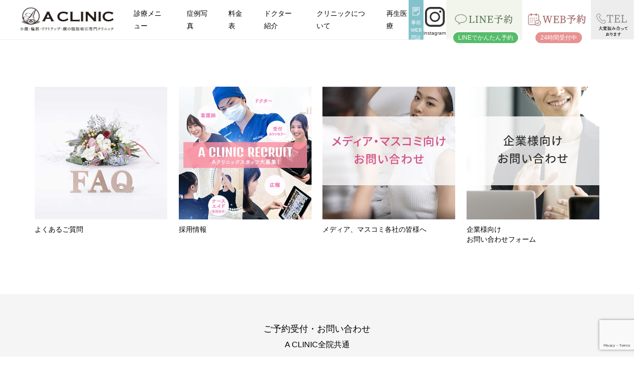

--- FILE ---
content_type: text/html; charset=UTF-8
request_url: https://a-clinic.net/case_desc/%E3%83%92%E3%82%A2%E3%83%AB%E3%83%AD%E3%83%B3%E9%85%B8%E6%B3%A8%E5%85%A5/
body_size: 25032
content:
<!DOCTYPE html>
<html lang="ja">
<head>
<meta charset="UTF-8">
<meta name="robots" content="none">

<title>ヒアルロン酸注射(シワ) | 美容整形クリニックA CLINIC【公式】</title>

<meta name="description" content="ヒアルロン酸注射(シワ)の症例の説明です。">
	

<meta name="viewport" content="width=device-width,user-scalable=no,maximum-scale=1">

<!-- OGP -->
<meta property="og:type" content="blog">
<meta name="twitter:card" content="summary_large_image" />
<meta property="og:description" content="施術名：ヒアルロン酸注射(シワ) 施術内容：加齢や表情のクセなどによって刻まれたしわに対し、ヒアルロン酸を皮下に注入することで、皮膚の内側からふくらみを持たせてしわを目立たなくさせる施術です。法令線や">
<meta property="og:title" content="ヒアルロン酸注射(シワ)">
<meta property="og:url" content="https://a-clinic.net/case_desc/%e3%83%92%e3%82%a2%e3%83%ab%e3%83%ad%e3%83%b3%e9%85%b8%e6%b3%a8%e5%85%a5/">
<meta property="og:image" content="https://a-clinic.net/wp/wp-content/themes/aclinic/assets/images/common/ogp.jpg">
<meta property="og:site_name" content="美容整形クリニックA CLINIC【公式】">
<meta property="og:locale" content="ja_JP" />
<!-- /OGP -->



<link rel="shortcut icon" href="https://a-clinic.net/wp/wp-content/themes/aclinic/assets/images/common/favicon.ico" type="image/x-icon">	
<link rel="stylesheet" href="https://a-clinic.net/wp/wp-content/themes/aclinic/assets/css/reset.css?1746050049" media="all">
<link rel="stylesheet" href="https://a-clinic.net/wp/wp-content/themes/aclinic/assets/css/reset_2019.css" />
<link rel="stylesheet" href="https://a-clinic.net/wp/wp-content/themes/aclinic/assets/css/slick.css" />
<link rel="stylesheet" href="https://a-clinic.net/wp/wp-content/themes/aclinic/assets/css/slick-theme.css" />
<link rel="stylesheet" href="https://a-clinic.net/wp/wp-content/themes/aclinic/assets/css/common_pc.css?20260125-0802" media="screen and (min-width: 761px)">
<link rel="stylesheet" href="https://a-clinic.net/wp/wp-content/themes/aclinic/assets/css/common_sp.css?20260125-0802" media="screen and (max-width: 760px)">
<link rel="stylesheet" href="https://a-clinic.net/wp/wp-content/themes/aclinic/assets/css/contact-form.css?20260125-0802">
<link rel="stylesheet" type="text/css" href="https://a-clinic.net/wp/wp-content/themes/aclinic/fontawesome/css/all.min.css"/>
<link rel='stylesheet' id='swiper.min-css' href="https://a-clinic.net/wp/wp-content/themes/aclinic/assets/css/swiper10.css" type='text/css' media='all' />
<link rel="stylesheet" type="text/css" href="https://a-clinic.net/wp/wp-content/themes/aclinic/assets/css/common_case.css?2026012508"/>

<link rel="stylesheet" type="text/css" href="https://a-clinic.net/wp/wp-content/themes/aclinic/assets/css/common_case_detail.css?2026012508"/>
<script src="https://ajax.googleapis.com/ajax/libs/jquery/1.11.1/jquery.min.js"></script>
<script type="text/javascript" src="https://a-clinic.net/wp/wp-content/themes/aclinic/assets/js/slick.js"></script>
<script src="https://a-clinic.net/wp/wp-content/themes/aclinic/assets/js/common.js?20230905"></script>
<script src="https://a-clinic.net/wp/wp-content/themes/aclinic/assets/js/order.js"></script>
<script src="https://a-clinic.net/wp/wp-content/themes/aclinic/assets/js/jquery.magnific-popup.min.js"></script>
<script src="https://a-clinic.net/wp/wp-content/themes/aclinic/assets/js/case_resizer.js"></script>
<script src="https://a-clinic.net/wp/wp-content/themes/aclinic/assets/js/archive_caselist_resize.js"></script>

<!-- form 関連 -->
<link rel="stylesheet" type="text/css" href="https://a-clinic.net/wp/wp-content/themes/aclinic/assets/css/common_case.css"/>
<link rel="stylesheet" type="text/css" href="https://a-clinic.net/wp/wp-content/themes/aclinic/assets/js/pickadate/themes/default.css" media="all">
<link rel="stylesheet" type="text/css" href="https://a-clinic.net/wp/wp-content/themes/aclinic/assets/js/pickadate/themes/default.date.css" media="all">
<!-- /form関連 -->



	<style>img:is([sizes="auto" i], [sizes^="auto," i]) { contain-intrinsic-size: 3000px 1500px }</style>
	
		<!-- All in One SEO 4.8.0 - aioseo.com -->
	<meta name="robots" content="max-image-preview:large" />
	<meta name="author" content="abiyou"/>
	<link rel="canonical" href="https://a-clinic.net/case_desc/%e3%83%92%e3%82%a2%e3%83%ab%e3%83%ad%e3%83%b3%e9%85%b8%e6%b3%a8%e5%85%a5/" />
	<meta name="generator" content="All in One SEO (AIOSEO) 4.8.0" />
		<script type="application/ld+json" class="aioseo-schema">
			{"@context":"https:\/\/schema.org","@graph":[{"@type":"BreadcrumbList","@id":"https:\/\/a-clinic.net\/case_desc\/%e3%83%92%e3%82%a2%e3%83%ab%e3%83%ad%e3%83%b3%e9%85%b8%e6%b3%a8%e5%85%a5\/#breadcrumblist","itemListElement":[{"@type":"ListItem","@id":"https:\/\/a-clinic.net\/#listItem","position":1,"name":"\u30db\u30fc\u30e0","item":"https:\/\/a-clinic.net\/","nextItem":{"@type":"ListItem","@id":"https:\/\/a-clinic.net\/case_desc\/%e3%83%92%e3%82%a2%e3%83%ab%e3%83%ad%e3%83%b3%e9%85%b8%e6%b3%a8%e5%85%a5\/#listItem","name":"\u30d2\u30a2\u30eb\u30ed\u30f3\u9178\u6ce8\u5c04(\u30b7\u30ef)"}},{"@type":"ListItem","@id":"https:\/\/a-clinic.net\/case_desc\/%e3%83%92%e3%82%a2%e3%83%ab%e3%83%ad%e3%83%b3%e9%85%b8%e6%b3%a8%e5%85%a5\/#listItem","position":2,"name":"\u30d2\u30a2\u30eb\u30ed\u30f3\u9178\u6ce8\u5c04(\u30b7\u30ef)","previousItem":{"@type":"ListItem","@id":"https:\/\/a-clinic.net\/#listItem","name":"\u30db\u30fc\u30e0"}}]},{"@type":"Organization","@id":"https:\/\/a-clinic.net\/#organization","name":"\u7f8e\u5bb9\u6574\u5f62\u306eA CLINIC \u7f8e\u5bb9\u5916\u79d1 \u7f8e\u5bb9\u76ae\u819a\u79d1 \u5f62\u6210\u5916\u79d1","description":"A\u30af\u30ea\u30cb\u30c3\u30af\u306f\u816b\u308c\u3084\u75db\u307f\u304c\u5727\u5012\u7684\u306b\u5c11\u306a\u30441day\u5c0f\u9854\u8102\u80aa\u5438\u5f15\u3001A\u30b9\u30ec\u30c3\u30c9\u304c\u4eba\u6c17\u306e\u9280\u5ea7\u30fb\u6a2a\u6d5c\u306b\u3042\u308b\u7f8e\u5bb9\u5916\u79d1\u30fb\u76ae\u819a\u79d1\u3002\u7cf8\u30ea\u30d5\u30c8\u3001\u304a\u9854\u306e\u8102\u80aa\u5438\u5f15\u306e\u75c7\u4f8b\u591a\u6570\u3002","url":"https:\/\/a-clinic.net\/"},{"@type":"Person","@id":"https:\/\/a-clinic.net\/author\/abiyou\/#author","url":"https:\/\/a-clinic.net\/author\/abiyou\/","name":"abiyou","image":{"@type":"ImageObject","@id":"https:\/\/a-clinic.net\/case_desc\/%e3%83%92%e3%82%a2%e3%83%ab%e3%83%ad%e3%83%b3%e9%85%b8%e6%b3%a8%e5%85%a5\/#authorImage","url":"https:\/\/secure.gravatar.com\/avatar\/7d11e0a00b551bec6bc8a651d12bbf93?s=96&d=mm&r=g","width":96,"height":96,"caption":"abiyou"}},{"@type":"WebPage","@id":"https:\/\/a-clinic.net\/case_desc\/%e3%83%92%e3%82%a2%e3%83%ab%e3%83%ad%e3%83%b3%e9%85%b8%e6%b3%a8%e5%85%a5\/#webpage","url":"https:\/\/a-clinic.net\/case_desc\/%e3%83%92%e3%82%a2%e3%83%ab%e3%83%ad%e3%83%b3%e9%85%b8%e6%b3%a8%e5%85%a5\/","name":"\u30d2\u30a2\u30eb\u30ed\u30f3\u9178\u6ce8\u5c04(\u30b7\u30ef) | \u7f8e\u5bb9\u6574\u5f62\u30af\u30ea\u30cb\u30c3\u30afA CLINIC\u3010\u516c\u5f0f\u3011","inLanguage":"ja","isPartOf":{"@id":"https:\/\/a-clinic.net\/#website"},"breadcrumb":{"@id":"https:\/\/a-clinic.net\/case_desc\/%e3%83%92%e3%82%a2%e3%83%ab%e3%83%ad%e3%83%b3%e9%85%b8%e6%b3%a8%e5%85%a5\/#breadcrumblist"},"author":{"@id":"https:\/\/a-clinic.net\/author\/abiyou\/#author"},"creator":{"@id":"https:\/\/a-clinic.net\/author\/abiyou\/#author"},"datePublished":"2023-09-15T18:15:03+09:00","dateModified":"2025-10-22T13:29:55+09:00"},{"@type":"WebSite","@id":"https:\/\/a-clinic.net\/#website","url":"https:\/\/a-clinic.net\/","name":"\u7f8e\u5bb9\u6574\u5f62\u30af\u30ea\u30cb\u30c3\u30afA CLINIC\u3010\u516c\u5f0f\u3011","description":"A\u30af\u30ea\u30cb\u30c3\u30af\u306f\u816b\u308c\u3084\u75db\u307f\u304c\u5727\u5012\u7684\u306b\u5c11\u306a\u30441day\u5c0f\u9854\u8102\u80aa\u5438\u5f15\u3001A\u30b9\u30ec\u30c3\u30c9\u304c\u4eba\u6c17\u306e\u9280\u5ea7\u30fb\u6a2a\u6d5c\u306b\u3042\u308b\u7f8e\u5bb9\u5916\u79d1\u30fb\u76ae\u819a\u79d1\u3002\u7cf8\u30ea\u30d5\u30c8\u3001\u304a\u9854\u306e\u8102\u80aa\u5438\u5f15\u306e\u75c7\u4f8b\u591a\u6570\u3002","inLanguage":"ja","publisher":{"@id":"https:\/\/a-clinic.net\/#organization"}}]}
		</script>
		<!-- All in One SEO -->

<link rel='stylesheet' id='wp-block-library-css' href='https://a-clinic.net/wp/wp-includes/css/dist/block-library/style.min.css?ver=6.7.2' type='text/css' media='all' />
<style id='classic-theme-styles-inline-css' type='text/css'>
/*! This file is auto-generated */
.wp-block-button__link{color:#fff;background-color:#32373c;border-radius:9999px;box-shadow:none;text-decoration:none;padding:calc(.667em + 2px) calc(1.333em + 2px);font-size:1.125em}.wp-block-file__button{background:#32373c;color:#fff;text-decoration:none}
</style>
<style id='global-styles-inline-css' type='text/css'>
:root{--wp--preset--aspect-ratio--square: 1;--wp--preset--aspect-ratio--4-3: 4/3;--wp--preset--aspect-ratio--3-4: 3/4;--wp--preset--aspect-ratio--3-2: 3/2;--wp--preset--aspect-ratio--2-3: 2/3;--wp--preset--aspect-ratio--16-9: 16/9;--wp--preset--aspect-ratio--9-16: 9/16;--wp--preset--color--black: #000000;--wp--preset--color--cyan-bluish-gray: #abb8c3;--wp--preset--color--white: #ffffff;--wp--preset--color--pale-pink: #f78da7;--wp--preset--color--vivid-red: #cf2e2e;--wp--preset--color--luminous-vivid-orange: #ff6900;--wp--preset--color--luminous-vivid-amber: #fcb900;--wp--preset--color--light-green-cyan: #7bdcb5;--wp--preset--color--vivid-green-cyan: #00d084;--wp--preset--color--pale-cyan-blue: #8ed1fc;--wp--preset--color--vivid-cyan-blue: #0693e3;--wp--preset--color--vivid-purple: #9b51e0;--wp--preset--gradient--vivid-cyan-blue-to-vivid-purple: linear-gradient(135deg,rgba(6,147,227,1) 0%,rgb(155,81,224) 100%);--wp--preset--gradient--light-green-cyan-to-vivid-green-cyan: linear-gradient(135deg,rgb(122,220,180) 0%,rgb(0,208,130) 100%);--wp--preset--gradient--luminous-vivid-amber-to-luminous-vivid-orange: linear-gradient(135deg,rgba(252,185,0,1) 0%,rgba(255,105,0,1) 100%);--wp--preset--gradient--luminous-vivid-orange-to-vivid-red: linear-gradient(135deg,rgba(255,105,0,1) 0%,rgb(207,46,46) 100%);--wp--preset--gradient--very-light-gray-to-cyan-bluish-gray: linear-gradient(135deg,rgb(238,238,238) 0%,rgb(169,184,195) 100%);--wp--preset--gradient--cool-to-warm-spectrum: linear-gradient(135deg,rgb(74,234,220) 0%,rgb(151,120,209) 20%,rgb(207,42,186) 40%,rgb(238,44,130) 60%,rgb(251,105,98) 80%,rgb(254,248,76) 100%);--wp--preset--gradient--blush-light-purple: linear-gradient(135deg,rgb(255,206,236) 0%,rgb(152,150,240) 100%);--wp--preset--gradient--blush-bordeaux: linear-gradient(135deg,rgb(254,205,165) 0%,rgb(254,45,45) 50%,rgb(107,0,62) 100%);--wp--preset--gradient--luminous-dusk: linear-gradient(135deg,rgb(255,203,112) 0%,rgb(199,81,192) 50%,rgb(65,88,208) 100%);--wp--preset--gradient--pale-ocean: linear-gradient(135deg,rgb(255,245,203) 0%,rgb(182,227,212) 50%,rgb(51,167,181) 100%);--wp--preset--gradient--electric-grass: linear-gradient(135deg,rgb(202,248,128) 0%,rgb(113,206,126) 100%);--wp--preset--gradient--midnight: linear-gradient(135deg,rgb(2,3,129) 0%,rgb(40,116,252) 100%);--wp--preset--font-size--small: 13px;--wp--preset--font-size--medium: 20px;--wp--preset--font-size--large: 36px;--wp--preset--font-size--x-large: 42px;--wp--preset--spacing--20: 0.44rem;--wp--preset--spacing--30: 0.67rem;--wp--preset--spacing--40: 1rem;--wp--preset--spacing--50: 1.5rem;--wp--preset--spacing--60: 2.25rem;--wp--preset--spacing--70: 3.38rem;--wp--preset--spacing--80: 5.06rem;--wp--preset--shadow--natural: 6px 6px 9px rgba(0, 0, 0, 0.2);--wp--preset--shadow--deep: 12px 12px 50px rgba(0, 0, 0, 0.4);--wp--preset--shadow--sharp: 6px 6px 0px rgba(0, 0, 0, 0.2);--wp--preset--shadow--outlined: 6px 6px 0px -3px rgba(255, 255, 255, 1), 6px 6px rgba(0, 0, 0, 1);--wp--preset--shadow--crisp: 6px 6px 0px rgba(0, 0, 0, 1);}:where(.is-layout-flex){gap: 0.5em;}:where(.is-layout-grid){gap: 0.5em;}body .is-layout-flex{display: flex;}.is-layout-flex{flex-wrap: wrap;align-items: center;}.is-layout-flex > :is(*, div){margin: 0;}body .is-layout-grid{display: grid;}.is-layout-grid > :is(*, div){margin: 0;}:where(.wp-block-columns.is-layout-flex){gap: 2em;}:where(.wp-block-columns.is-layout-grid){gap: 2em;}:where(.wp-block-post-template.is-layout-flex){gap: 1.25em;}:where(.wp-block-post-template.is-layout-grid){gap: 1.25em;}.has-black-color{color: var(--wp--preset--color--black) !important;}.has-cyan-bluish-gray-color{color: var(--wp--preset--color--cyan-bluish-gray) !important;}.has-white-color{color: var(--wp--preset--color--white) !important;}.has-pale-pink-color{color: var(--wp--preset--color--pale-pink) !important;}.has-vivid-red-color{color: var(--wp--preset--color--vivid-red) !important;}.has-luminous-vivid-orange-color{color: var(--wp--preset--color--luminous-vivid-orange) !important;}.has-luminous-vivid-amber-color{color: var(--wp--preset--color--luminous-vivid-amber) !important;}.has-light-green-cyan-color{color: var(--wp--preset--color--light-green-cyan) !important;}.has-vivid-green-cyan-color{color: var(--wp--preset--color--vivid-green-cyan) !important;}.has-pale-cyan-blue-color{color: var(--wp--preset--color--pale-cyan-blue) !important;}.has-vivid-cyan-blue-color{color: var(--wp--preset--color--vivid-cyan-blue) !important;}.has-vivid-purple-color{color: var(--wp--preset--color--vivid-purple) !important;}.has-black-background-color{background-color: var(--wp--preset--color--black) !important;}.has-cyan-bluish-gray-background-color{background-color: var(--wp--preset--color--cyan-bluish-gray) !important;}.has-white-background-color{background-color: var(--wp--preset--color--white) !important;}.has-pale-pink-background-color{background-color: var(--wp--preset--color--pale-pink) !important;}.has-vivid-red-background-color{background-color: var(--wp--preset--color--vivid-red) !important;}.has-luminous-vivid-orange-background-color{background-color: var(--wp--preset--color--luminous-vivid-orange) !important;}.has-luminous-vivid-amber-background-color{background-color: var(--wp--preset--color--luminous-vivid-amber) !important;}.has-light-green-cyan-background-color{background-color: var(--wp--preset--color--light-green-cyan) !important;}.has-vivid-green-cyan-background-color{background-color: var(--wp--preset--color--vivid-green-cyan) !important;}.has-pale-cyan-blue-background-color{background-color: var(--wp--preset--color--pale-cyan-blue) !important;}.has-vivid-cyan-blue-background-color{background-color: var(--wp--preset--color--vivid-cyan-blue) !important;}.has-vivid-purple-background-color{background-color: var(--wp--preset--color--vivid-purple) !important;}.has-black-border-color{border-color: var(--wp--preset--color--black) !important;}.has-cyan-bluish-gray-border-color{border-color: var(--wp--preset--color--cyan-bluish-gray) !important;}.has-white-border-color{border-color: var(--wp--preset--color--white) !important;}.has-pale-pink-border-color{border-color: var(--wp--preset--color--pale-pink) !important;}.has-vivid-red-border-color{border-color: var(--wp--preset--color--vivid-red) !important;}.has-luminous-vivid-orange-border-color{border-color: var(--wp--preset--color--luminous-vivid-orange) !important;}.has-luminous-vivid-amber-border-color{border-color: var(--wp--preset--color--luminous-vivid-amber) !important;}.has-light-green-cyan-border-color{border-color: var(--wp--preset--color--light-green-cyan) !important;}.has-vivid-green-cyan-border-color{border-color: var(--wp--preset--color--vivid-green-cyan) !important;}.has-pale-cyan-blue-border-color{border-color: var(--wp--preset--color--pale-cyan-blue) !important;}.has-vivid-cyan-blue-border-color{border-color: var(--wp--preset--color--vivid-cyan-blue) !important;}.has-vivid-purple-border-color{border-color: var(--wp--preset--color--vivid-purple) !important;}.has-vivid-cyan-blue-to-vivid-purple-gradient-background{background: var(--wp--preset--gradient--vivid-cyan-blue-to-vivid-purple) !important;}.has-light-green-cyan-to-vivid-green-cyan-gradient-background{background: var(--wp--preset--gradient--light-green-cyan-to-vivid-green-cyan) !important;}.has-luminous-vivid-amber-to-luminous-vivid-orange-gradient-background{background: var(--wp--preset--gradient--luminous-vivid-amber-to-luminous-vivid-orange) !important;}.has-luminous-vivid-orange-to-vivid-red-gradient-background{background: var(--wp--preset--gradient--luminous-vivid-orange-to-vivid-red) !important;}.has-very-light-gray-to-cyan-bluish-gray-gradient-background{background: var(--wp--preset--gradient--very-light-gray-to-cyan-bluish-gray) !important;}.has-cool-to-warm-spectrum-gradient-background{background: var(--wp--preset--gradient--cool-to-warm-spectrum) !important;}.has-blush-light-purple-gradient-background{background: var(--wp--preset--gradient--blush-light-purple) !important;}.has-blush-bordeaux-gradient-background{background: var(--wp--preset--gradient--blush-bordeaux) !important;}.has-luminous-dusk-gradient-background{background: var(--wp--preset--gradient--luminous-dusk) !important;}.has-pale-ocean-gradient-background{background: var(--wp--preset--gradient--pale-ocean) !important;}.has-electric-grass-gradient-background{background: var(--wp--preset--gradient--electric-grass) !important;}.has-midnight-gradient-background{background: var(--wp--preset--gradient--midnight) !important;}.has-small-font-size{font-size: var(--wp--preset--font-size--small) !important;}.has-medium-font-size{font-size: var(--wp--preset--font-size--medium) !important;}.has-large-font-size{font-size: var(--wp--preset--font-size--large) !important;}.has-x-large-font-size{font-size: var(--wp--preset--font-size--x-large) !important;}
:where(.wp-block-post-template.is-layout-flex){gap: 1.25em;}:where(.wp-block-post-template.is-layout-grid){gap: 1.25em;}
:where(.wp-block-columns.is-layout-flex){gap: 2em;}:where(.wp-block-columns.is-layout-grid){gap: 2em;}
:root :where(.wp-block-pullquote){font-size: 1.5em;line-height: 1.6;}
</style>
<link rel='stylesheet' id='contact-form-7-css' href='https://a-clinic.net/wp/wp-content/plugins/contact-form-7/includes/css/styles.css?ver=6.0.4' type='text/css' media='all' />
<link rel='stylesheet' id='toc-screen-css' href='https://a-clinic.net/wp/wp-content/plugins/table-of-contents-plus/screen.min.css?ver=2411.1' type='text/css' media='all' />
<link rel='stylesheet' id='ppress-frontend-css' href='https://a-clinic.net/wp/wp-content/plugins/wp-user-avatar/assets/css/frontend.min.css?ver=4.15.22' type='text/css' media='all' />
<link rel='stylesheet' id='ppress-flatpickr-css' href='https://a-clinic.net/wp/wp-content/plugins/wp-user-avatar/assets/flatpickr/flatpickr.min.css?ver=4.15.22' type='text/css' media='all' />
<link rel='stylesheet' id='ppress-select2-css' href='https://a-clinic.net/wp/wp-content/plugins/wp-user-avatar/assets/select2/select2.min.css?ver=6.7.2' type='text/css' media='all' />
<script type="text/javascript" src="https://a-clinic.net/wp/wp-includes/js/jquery/jquery.min.js?ver=3.7.1" id="jquery-core-js"></script>
<script type="text/javascript" src="https://a-clinic.net/wp/wp-includes/js/jquery/jquery-migrate.min.js?ver=3.4.1" id="jquery-migrate-js"></script>
<script type="text/javascript" src="https://a-clinic.net/wp/wp-content/plugins/wp-user-avatar/assets/flatpickr/flatpickr.min.js?ver=4.15.22" id="ppress-flatpickr-js"></script>
<script type="text/javascript" src="https://a-clinic.net/wp/wp-content/plugins/wp-user-avatar/assets/select2/select2.min.js?ver=4.15.22" id="ppress-select2-js"></script>
<link rel="https://api.w.org/" href="https://a-clinic.net/wp-json/" /><link rel='shortlink' href='https://a-clinic.net/?p=68631' />
<link rel="alternate" title="oEmbed (JSON)" type="application/json+oembed" href="https://a-clinic.net/wp-json/oembed/1.0/embed?url=https%3A%2F%2Fa-clinic.net%2Fcase_desc%2F%25e3%2583%2592%25e3%2582%25a2%25e3%2583%25ab%25e3%2583%25ad%25e3%2583%25b3%25e9%2585%25b8%25e6%25b3%25a8%25e5%2585%25a5%2F" />
<link rel="alternate" title="oEmbed (XML)" type="text/xml+oembed" href="https://a-clinic.net/wp-json/oembed/1.0/embed?url=https%3A%2F%2Fa-clinic.net%2Fcase_desc%2F%25e3%2583%2592%25e3%2582%25a2%25e3%2583%25ab%25e3%2583%25ad%25e3%2583%25b3%25e9%2585%25b8%25e6%25b3%25a8%25e5%2585%25a5%2F&#038;format=xml" />
<meta name="robots" content="noindex, nofollow">

<meta name="google-site-verification" content="fr9E5fLTd31srbgQz8jsrVpSg4vUjNpy80BtJrGYTK4" />

<!-- Google Tag Manager -->
<script>(function(w,d,s,l,i){w[l]=w[l]||[];w[l].push({'gtm.start':
new Date().getTime(),event:'gtm.js'});var f=d.getElementsByTagName(s)[0],
j=d.createElement(s),dl=l!='dataLayer'?'&l='+l:'';j.async=true;j.src=
'https://www.googletagmanager.com/gtm.js?id='+i+dl;f.parentNode.insertBefore(j,f);
})(window,document,'script','dataLayer','GTM-WM875D9L');</script>
<!-- End Google Tag Manager -->

<script type="text/javascript">
$(function(){
$('a[href^=\\#]').click(function(){
var speed = 500;
var href= $(this).attr("href");
var target = $(href == "#" || href == "" ? 'html' : href);
var position = target.offset().top - 75;
$("html, body").animate({scrollTop:position}, speed, "swing");
return false;
});
});
$(function(){
$('.openbtn').click(function(){

});
});

$(function(){
$('.js-modal-open').on('click',function(){
$('.js-modal').fadeIn();
return false;
});
$('.js-modal-open-tel').on('click',function(){
$('.js-modal-tel').fadeIn();
return false;
});
$('.js-modal-open-interview').on('click',function(){
$('.js-modal-interview').fadeIn();
return false;
});
$('.js-modal-close').on('click',function(){
$('.js-modal').fadeOut();
return false;
});
$('.js-modal-close-tel').on('click',function(){
$('.js-modal-tel').fadeOut();
return false;
});
$('.js-modal-close-interview').on('click',function(){
$('.js-modal-interview').fadeOut();
return false;
});
$('.header_instagram').on('click',function(){
$('.header_instagram_open ul').toggleClass('upon');
$(this).toggleClass('on');
$('.bg_clear').toggleClass('plus');
});
$('.bg_clear').on('click',function(){
$('.header_instagram_open ul').toggleClass('upon');
$('header_instagram').toggleClass('on');
$(this).toggleClass('plus');
});
$('.sp_menu_rn_ul_title').on('click',function(){
$(this).next().slideToggle();
$(this).toggleClass('click');
return false;
});
});
</script>

<script>
document.addEventListener( 'wpcf7mailsent', function( event ) {
location = 'https://a-clinic.net/thanks';
}, false );
</script>

<script type="application/ld+json">
{
"@context":"http://schema.org",
"@type":"MedicalOrganization",
"name":"A CLINIC（Aクリニック）銀座院",
"address":{
"@type":"PostalAddress",
"streetAddress":"銀座４丁目１０−１０ 銀座山王ビル 9階",
"addressLocality":"中央区",
"addressRegion":"東京都",
"postalCode":"104-0061",
"addressCountry":"JP"
},
"geo":{
"@type":"GeoCoordinates",
"latitude":"35.670032",
"longitude":"139.767005"
},
"telephone":"+81-3-6264-2887",
"openingHoursSpecification":[
{
"@type":"OpeningHoursSpecification",
"dayOfWeek":[
"Monday",
"Tuesday",
"Wednesday",
"Thursday",
"Friday",
"Saturday",
"Sunday"
],
"opens":"10:00",
"closes":"19:00"
}
],
"image":"https://lh5.googleusercontent.com/p/AF1QipMiosgYAE2b1aTWqrXGavwY567PF2i5D_2b7c6_=w203-h133-k-no",
"url":"https://a-clinic.net/ginza"
}
</script>

<meta name="google-site-verification" content="m3ZpnojYUmAgtlyriPlJbFHnHU-BWf_Gvr2t2WRXk-I" />

<!-- Ptengine Tag -->
<script src="https://js.ptengine.jp/57t66hj1.js"></script>
<!-- End Ptengine Tag -->




<!-- Begin Mieruca Embed Code -->
<script type="text/javascript" id="mierucajs">
window.__fid = window.__fid || [];__fid.push([675388110]);
(function() {
function mieruca(){if(typeof window.__fjsld != "undefined") return; window.__fjsld = 1; var fjs = document.createElement('script'); fjs.type = 'text/javascript'; fjs.async = true; fjs.id = "fjssync"; var timestamp = new Date;fjs.src = ('https:' == document.location.protocol ? 'https' : 'http') + '://hm.mieru-ca.com/service/js/mieruca-hm.js?v='+ timestamp.getTime(); var x = document.getElementsByTagName('script')[0]; x.parentNode.insertBefore(fjs, x); };
setTimeout(mieruca, 500); document.readyState != "complete" ? (window.attachEvent ? window.attachEvent("onload", mieruca) : window.addEventListener("load", mieruca, false)) : mieruca();
})();
</script>
<!-- End Mieruca Embed Code -->

<meta name="google-site-verification" content="N_u9GjmMHGa_A0eNe-BNp50rnD2BAsGLIdBVFgniAmk" />
</head>

<body class="case_desc-template-default single single-case_desc postid-68631">
<!-- Google Tag Manager (noscript) -->
<noscript><iframe src="https://www.googletagmanager.com/ns.html?id=GTM-WM875D9L"
height="0" width="0" style="display:none;visibility:hidden"></iframe></noscript>
<!-- End Google Tag Manager (noscript) -->

<header>


<div class="site-header">
<div class="header-logo">
<a href="https://a-clinic.net"><img src="https://a-clinic.net/wp/wp-content/themes/aclinic/assets/images/top/aclinic_logo.png" alt="顔の脂肪吸引と糸リフトならA CLINIC" class="pc" width="224" height="59" loading="lazy">
<img src="https://a-clinic.net/wp/wp-content/themes/aclinic/assets/images/top/aclinic_logoSP.png" alt="顔の脂肪吸引と糸リフトならA CLINIC" class="sp" width="348" height="92" loading="lazy"></a>
</div>

<div class="header-menu">
  <ul class="global-menu">
        <li class="menu__mega"> <a href="https://a-clinic.net/ope/">診療メニュー</a>
      <div class="menu__second-level">
        <p class="block_menu_text">診療メニュー</p>
        <a href="https://a-clinic.net/menulist/" class="menulist"><img src="https://a-clinic.net/wp/wp-content/themes/aclinic/assets/images/top/book.png" alt="美容外科・美容皮膚科診療一覧"></a>
        <div class="nav_block_box">
          <p class="nav_label">顔の施術</p>
          <ul>
            <li><a href="https://a-clinic.net/face/kogao-shiboukyuuin/">顔の脂肪吸引・除去</a></li>
            <li><a href="https://a-clinic.net/kogao/">小顔・輪郭</a></li>
            <li><a href="https://a-clinic.net/futae/">二重・目を大きく</a></li>
            <li><a href="https://a-clinic.net/memawari/">目のたるみ・くま</a></li>
            <li><a href="https://a-clinic.net/hana/">鼻</a></li>
            <li><a href="https://a-clinic.net/ago-kuchi-mimi/">あご・口・額</a></li>
          </ul>
          <p class="nav_label">肌の施術</p>
          <ul>
            <li><a href="https://a-clinic.net/tarumi/">たるみ</a></li>
            <li><a href="https://a-clinic.net/shiwa/">しわ・ほうれい線</a></li>
            <li><a href="https://a-clinic.net/keana/">毛穴・ニキビ</a></li>
            <li><a href="https://a-clinic.net/shimi-kanpan/">くすみ・シミ・肝斑</a></li>
          </ul>
          <p class="nav_label">身体の施術</p>
          <ul>
            <li><a href="https://a-clinic.net/aga/">AGA・FAGA</a></li>
            <li><a href="https://a-clinic.net/shiboukyuuin/">脂肪吸引</a></li>
            <li><a href="https://a-clinic.net/shibou/">痩身</a></li>
            <li><a href="https://a-clinic.net/bust/">バスト</a></li>
            <li><a href="https://a-clinic.net/takansho-wakiga/">多汗症・ワキガ</a></li>
            <li><a href="https://a-clinic.net/gynecology/">婦人科形成</a></li>
            <li><a href="https://a-clinic.net/tattoo/">タトゥー除去</a></li>
            <li><a href="https://a-clinic.net/body/hokuro-ibo/">ほくろ・いぼ</a></li>
          </ul>
          <p class="nav_label">その他の施術</p>
          <ul>
            <li><a href="https://a-clinic.net/tenteki/">点滴・注射</a></li>
            <li><a href="https://a-clinic.net/supplement/">内服薬</a></li>
            <li><a href="https://a-clinic.net/cosme/">ドクターズコスメ</a></li>
            <li><a href="https://a-clinic.net/other/botox-scar/">傷跡治療</a></li>
          </ul>
        </div>
      </div>
    </li>
    <li class="menu__mega"> <a href="https://a-clinic.net/case/">症例写真</a>
      <div class="menu__second-level">
        <p class="block_menu_text">症例モニター情報</p>
        <div class="nav_block_box">
          <p class="nav_label">モニター情報</p>
          <ul>
            <li><a href="https://a-clinic.net/monitor/ginza-monitor/">銀座院</a></li>
            <li><a href="https://a-clinic.net/monitor/shinjuku-monitor/">新宿院</a></li>
            <li><a href="https://a-clinic.net/monitor/ikebukuro-monitor/">池袋院</a></li>
            <li><a href="https://a-clinic.net/monitor/yokohama-monitor/">横浜院</a></li>
            <li><a href="https://a-clinic.net/monitor/sendai-monitor/">仙台院</a></li>
            <li><a href="https://a-clinic.net/monitor/nagoya-monitor/">名古屋院</a></li>
            <li><a href="https://a-clinic.net/monitor/osaka-monitor/">大阪院</a></li>
            <li><a href="https://a-clinic.net/monitor/fukuoka-monitor/">福岡院</a></li>
          </ul>
          <p class="nav_label">症例写真</p>
          <ul>
			<li><a href="https://a-clinic.net/case/?case_cat=kogao&case_cat=1day%25e5%25b0%258f%25e9%25a1%2594%25e8%2584%2582%25e8%2582%25aa%25e5%2590%25b8%25e5%25bc%2595&author=&s=">1day小顔®️脂肪吸引</a></li>
            <li><a href="https://a-clinic.net/case/?case_cat=kogao&case_cat=kogao-antiaging-lift&author=&s=">Aスレッド®️</a></li>
			<li><a href="https://a-clinic.net/case/?gender=&age=&case_group=tarumi&case_cat=a-bihada&clinic=&s=">A式美肌たるみ切開</a></li>
            <li><a href="https://a-clinic.net/case?gender=&age=&case_group=futae&case_cat=perfecteyes&clinic=&s=">パーフェクトアイズ®️</a></li>
            <li><a href="https://a-clinic.net/case/?case_cat=futae&case_cat=futae-maibotu&author=&s=">二重術埋没法</a></li>
            <li><a href="https://a-clinic.net/case/?case_cat=hana&case_cat=koreannose&author=&s=">コリアンノーズ</a></li>
            <li><a href="https://a-clinic.net/case/?case_cat=&case_cat=ago-kuchi-mimi&author=&s=スマイルリップ">スマイルリップ</a></li>
            <li><a href="https://a-clinic.net/case/?case_cat=ago-kuchi-mimi&case_cat=ago-hyaluron-kogao&author=&s=">アゴのヒアルロン酸</a></li>
          </ul>
        </div>
      </div>
    </li>
    <li class="pc sejutsu" ontoucthstart="" style="display: none;"> <a href="https://a-clinic.net/ope/">診療メニュー</a>
          </li>
    <li> <a href="https://a-clinic.net/price/">料金表</a> </li>
    <li class="menu__mega nav_dr"> <a href="https://a-clinic.net/doctorblog/">ドクター紹介</a>
      <div class="menu__second-level">
        <p class="block_menu_text">ドクター紹介</p>
        <div class="nav_block_box">
          <p class="nav_label"></p>
          <ul>
            <li> <a href="https://a-clinic.net/doctorblog/#drlink1">山田 哲雄</a>
              <p class="dr_sns"> <a href="https://www.instagram.com/a_clinic_ginza/" class="sns_ico" target="_blank"><i class="fab fa-instagram"></i></a> <a href="https://www.youtube.com/@aclinic_yamada" class="sns_ico" target="_blank"><i class="fab fa-youtube"></i></a> </p>
            </li>
            <li> <a href="https://a-clinic.net/doctorblog/#drlink21">長谷川 光</a>
              <p class="dr_sns"> <a href="https://www.instagram.com/aclinic_hasegawa/" class="sns_ico" target="_blank"><i class="fab fa-instagram"></i></a> <a href="https://www.youtube.com/@aclinic_official" class="sns_ico" target="_blank"><i class="fab fa-youtube"></i></a> </p>
            </li>
			<li> <a href="https://a-clinic.net/doctorblog/#drlink13">片桐 大佑</a>
              <p class="dr_sns"> <a href="https://www.instagram.com/aclinic_katagiri/" class="sns_ico" target="_blank"><i class="fab fa-instagram"></i></a> <a href="https://www.youtube.com/@aclinic_official" class="sns_ico" target="_blank"><i class="fab fa-youtube"></i></a> </p>
            </li>
            <li> <a href="https://a-clinic.net/doctorblog/#drlink22">三橋 克之</a>
              <p class="dr_sns"> <a href="https://www.instagram.com/aclinic_mitsuhashi/" class="sns_ico" target="_blank"><i class="fab fa-instagram"></i></a> <a href="https://www.youtube.com/@aclinic_official" class="sns_ico" target="_blank"><i class="fab fa-youtube"></i></a> </p>
            </li>
            <li> <a href="https://a-clinic.net/doctorblog/#drlink2">柴田 貴志</a>
              <p class="dr_sns"> <a href="https://www.instagram.com/drtakashibata/" class="sns_ico" target="_blank"><i class="fab fa-instagram"></i></a> <a href="https://www.youtube.com/@aclinic_shibata" class="sns_ico" target="_blank"><i class="fab fa-youtube"></i></a> </p>
            </li>
            <li> <a href="https://a-clinic.net/doctorblog/#ito">伊藤 瑠桂</a>
              <p class="dr_sns"> <a href="https://www.instagram.com/aclinic_ito/" class="sns_ico" target="_blank"><i class="fab fa-instagram"></i></a><a href="https://www.youtube.com/@aclinic_official" class="sns_ico" target="_blank"><i class="fab fa-youtube"></i></a> </p>
            </li>
            <li> <a href="https://a-clinic.net/doctorblog/#drlink16">住田 篤紀</a>
              <p class="dr_sns"> <a href="https://www.instagram.com/aclinic_sumita/" class="sns_ico" target="_blank"><i class="fab fa-instagram"></i></a> <a href="https://www.youtube.com/@aclinic_sumita" class="sns_ico" target="_blank"><i class="fab fa-youtube"></i></a> </p>
            </li>
            <li> <a href="https://a-clinic.net/doctorblog/#drlink12">田窪 賢志郎</a>
              <p class="dr_sns"> <a href="https://www.instagram.com/aclinic_takubo/" class="sns_ico" target="_blank"><i class="fab fa-instagram"></i></a> <a href="https://www.youtube.com/@aclinic_official" class="sns_ico" target="_blank"><i class="fab fa-youtube"></i></a> </p>
            </li>
			<li> <a href="https://a-clinic.net/doctorblog/#takahira">高平 青洋</a>
              <p class="dr_sns"> <a href="https://www.instagram.com/aclinic_takahira/" class="sns_ico" target="_blank"><i class="fab fa-instagram"></i></a><a href="https://www.youtube.com/@aclinic_official" class="sns_ico" target="_blank"><i class="fab fa-youtube"></i></a> </p>
            </li>
            <li> <a href="https://a-clinic.net/doctorblog/#niizuma">新妻 克宜</a>
              <p class="dr_sns"> <a href="https://www.instagram.com/aclinic_niizuma/" class="sns_ico" target="_blank"><i class="fab fa-instagram"></i></a> <a href="https://www.youtube.com/@aclinic_official" class="sns_ico" target="_blank"><i class="fab fa-youtube"></i></a> </p>
            </li>
            <li> <a href="https://a-clinic.net/doctorblog/#nakahara">中原 良介</a>
              <p class="dr_sns"> <a href="https://www.instagram.com/aclinic_nakahara/" class="sns_ico" target="_blank"><i class="fab fa-instagram"></i></a> <a href="https://www.youtube.com/@aclinic_official" class="sns_ico" target="_blank"><i class="fab fa-youtube"></i></a> </p>
            </li>
            <li> <a href="https://a-clinic.net/doctorblog/#seto">瀬戸 翔太</a>
              <p class="dr_sns"> <a href="https://www.instagram.com/aclinic_seto/" class="sns_ico" target="_blank"><i class="fab fa-instagram"></i></a> <a href="https://www.youtube.com/@aclinic_official" class="sns_ico" target="_blank"><i class="fab fa-youtube"></i></a> </p>
            </li>
          </ul>
        </div>
      </div>
    </li>
    <li class="menu__mega"><a href="https://a-clinic.net/concept/">クリニックについて</a>
      <div class="menu__second-level">
        <div class="nav_block_box">
          <p class="block_menu_text"><a href="https://a-clinic.net/beginner/">初めての方へ</a></p>
          <p class="block_menu_text"><a href="https://a-clinic.net/clinic/">クリニック一覧</a></p>
          <ul>
            <li><a href="https://a-clinic.net/ginza/">銀座院</a></li>
            <li><a href="https://a-clinic.net/yokohama/">横浜院</a></li>
          </ul>
          <p class="block_menu_text">提携クリニック</p>
          <ul>
            <li><a href="https://a-clinic.net/shinjuku/">新宿院</a></li>
            <li><a href="https://a-clinic.net/ikebukuro/">池袋院</a></li>
            <li><a href="https://a-clinic.net/sendai/">仙台院</a></li>
            <li><a href="https://a-clinic.net/nagoya/">名古屋院</a></li>
            <li><a href="https://a-clinic.net/osaka/">大阪院</a></li>
            <li><a href="https://a-clinic.net/fukuoka/">福岡院</a></li>
          </ul>
        </div>
      </div>
    </li>
        <li> <a href="https://agenesis.jp/" target="_blank">再生医療</a> </li>
      </ul>
  </div>

<div class="header-info">

<div class="header-interview">
	<a class="js-modal-open-interview">
		<img src="https://a-clinic.net/wp/wp-content/themes/aclinic/assets/images/common/interview_icon.png" alt="A CLINIC事前WEB問診" width="68" height="45" loading="lazy">
		<span>事前WEB問診</span>
	 </a>
</div>
<div class="header-interview2">
<a class="header_instagram">
<img src="https://a-clinic.net/wp/wp-content/themes/aclinic/assets/images/common/header_icon_instagram.png" alt="A CLINICインスタグラム" width="40" height="40" loading="lazy">
<span>instagram</span>
</a>
<div class="header_instagram_open">
<ul class="">
<li><a href="https://www.instagram.com/a_clinic_ginza/" target="_blank"><img src="https://a-clinic.net/wp/wp-content/themes/aclinic/assets/images/common/header_icon_instagram.png" alt="A CLINICインスタグラム銀座院" width="68" height="45" loading="lazy">銀座院</a></li>
<li><a href="https://www.instagram.com/aclinic_shinjuku/" target="_blank"><img src="https://a-clinic.net/wp/wp-content/themes/aclinic/assets/images/common/header_icon_instagram.png" alt="A CLINICインスタグラム新宿院" width="68" height="45" loading="lazy">新宿院</a></li>
<li><a href="https://www.instagram.com/a_clinic_ikebukuro/" target="_blank"><img src="https://a-clinic.net/wp/wp-content/themes/aclinic/assets/images/common/header_icon_instagram.png" alt="A CLINICインスタグラム池袋院" width="68" height="45" loading="lazy">池袋院</a></li>
<li><a href="http://instagram.com/aclinic_yokohama" target="_blank"><img src="https://a-clinic.net/wp/wp-content/themes/aclinic/assets/images/common/header_icon_instagram.png" alt="A CLINICインスタグラム横浜院" width="68" height="45" loading="lazy">横浜院</a></li>
<li><a href="https://www.instagram.com/a_clinic_sendai/" target="_blank"><img src="https://a-clinic.net/wp/wp-content/themes/aclinic/assets/images/common/header_icon_instagram.png" alt="A CLINICインスタグラム仙台院" width="68" height="45" loading="lazy">仙台院</a></li>
<li><a href="https://www.instagram.com/a_clinic_nagoya/" target="_blank"><img src="https://a-clinic.net/wp/wp-content/themes/aclinic/assets/images/common/header_icon_instagram.png" alt="A CLINICインスタグラム名古屋院" width="68" height="45" loading="lazy">名古屋院</a></li>
<li><a href="https://www.instagram.com/a_clinic_osaka/" target="_blank"><img src="https://a-clinic.net/wp/wp-content/themes/aclinic/assets/images/common/header_icon_instagram.png" alt="A CLINICインスタグラム大阪院" width="68" height="45" loading="lazy">大阪院</a></li>
<li><a href="https://www.instagram.com/a_clinic_fukuoka/" target="_blank"><img src="https://a-clinic.net/wp/wp-content/themes/aclinic/assets/images/common/header_icon_instagram.png" alt="A CLINICインスタグラム福岡院" width="68" height="45" loading="lazy">福岡院</a></li>
</ul>
</div>
</div>
	
<div class="bg_clear">　</div>


<a class="header_line_img" href="https://a-clinic.net/linepage">
<img src="https://a-clinic.net/wp/wp-content/themes/aclinic/assets/images/common/line_header_img.jpg" class="" alt="A CLINICLINE相談・予約" width="155" height="80" loading="lazy">
<span class="header_line_pop">LINEでかんたん予約</span>
</a>

<a class="header_web_img js-modal-open">
<img src="https://a-clinic.net/wp/wp-content/themes/aclinic/assets/images/common/web_header_img.jpg" class="" alt="A CLINICWEB予約 24時間受付中" width="137" height="80" loading="lazy">
<span class="header_line_pop">24時間受付中</span>
</a>

<a href="" class="header_tel_img js-modal-open-tel">
<img src="https://a-clinic.net/wp/wp-content/themes/aclinic/assets/images/common/tel_header_img.jpg" class="" alt="A CLINIC電話番号" width="88" height="80" loading="lazy">
</a>



<div class="header-spmenu">
<div class="openbtn"><span></span><span></span><span></span></div>
<span class="menuspan">MENU</span>


</div>


<div class="circle-bg">
<div class="sp_menu_rn">
<a class="sp_menu_rn_web_link js-modal-open-interview">事前WEB問診はこちら</a>
<div class="sp_menu_rn_block">
<p class="sp_menu_rn_txt">無料カウンセリング受付中<br>お気軽にお問い合わせください。</p>
<ul class="sp_menu_rn_ul">
<li class="sp_menu_rn_li">
<p class="sp_menu_rn_ul_title">WEB予約</p>
<div class="sp_menu_rn_box">
<a href="https://ac.acusis.jp/reserve/r_ac">銀座院・新宿院・池院袋・<br>仙台院・名古屋院・<br>大阪院・福岡院</a>
<a href="https://ac.acusis.jp/reserve/r_ac">横浜院</a>
</div>
</li>
<li class="sp_menu_rn_li">
<p class="sp_menu_rn_ul_title">LINE予約</p>
<div class="sp_menu_rn_box">
<a href="https://line.me/R/ti/p/%40mie4677m" target="_blank">銀座院LINE</a>
<a href="https://lin.ee/YXeFBOi" target="_blank">新宿院LINE</a>
<a href="https://line.me/R/ti/p/@aclinic_ikebukuro" target="_blank">池袋院LINE</a>
<a href="https://line.me/R/ti/p/%40rmi2236n" target="_blank">横浜院LINE</a>
<a href="https://lin.ee/dmJ4amm" target="_blank">仙台院LINE</a>
<a href="https://lin.ee/FQ5tYzN" target="_blank">名古屋院LINE</a>
<a href="https://line.me/R/ti/p/@aclinic_osaka" target="_blank">大阪院LINE</a>
<a href="https://lin.ee/xE0ftkL" target="_blank">福岡院LINE</a>
</div>
</li>
<li class="sp_menu_rn_li">
<p class="sp_menu_rn_ul_title">お問い合わせ</p>
<div class="sp_menu_rn_box">
<a href="https://a-clinic.net/contact_ginza">銀座院お問い合わせ</a>
<a href="https://a-clinic.net/contact_shinjuku">新宿院お問い合わせ</a>
<a href="https://a-clinic.net/contact_ikebukuro">池袋院お問い合わせ</a>
<a href="https://a-clinic.net/contact">横浜院お問い合わせ</a>
<a href="https://a-clinic.net/contact_sendai">仙台院お問い合わせ</a>
<a href="https://a-clinic.net/contact_nagoya">名古屋院お問い合わせ</a>
<a href="https://a-clinic.net/contact_osaka">大阪院お問い合わせ</a>
<a href="https://a-clinic.net/contact_fukuoka">福岡院お問い合わせ</a>
</div>
</li>
</ul>

<div class="sp_menu_rn_a_link">
<a href="https://a-clinic.net/price"><img src="https://a-clinic.net/wp/wp-content/themes/aclinic/assets/images/top_rn/icon_yen.png" alt="料金表アイコン" width="35" height="35" loading="lazy">料金表</a>
<a href="https://a-clinic.net/case"><img src="https://a-clinic.net/wp/wp-content/themes/aclinic/assets/images/top_rn/icon_case.png" alt="症例写真アイコン" width="42" height="35" loading="lazy">症例写真</a>
<a href="https://a-clinic.net/doctorblog"><img src="https://a-clinic.net/wp/wp-content/themes/aclinic/assets/images/top_rn/icon_doctor.png" alt="ドクターアイコン" width="57" height="35" loading="lazy">ドクター</a>
</div>
<ul class="sp_menu_rn_clinic">
<li><a href="https://a-clinic.net/ginza">銀座院</a></li>
<li><a href="https://a-clinic.net/shinjuku">新宿院</a></li>
<li><a href="https://a-clinic.net/ikebukuro">池袋院</a></li>
<li><a href="https://a-clinic.net/yokohama">横浜院</a></li>
<li><a href="https://a-clinic.net/sendai">仙台院</a></li>
<li><a href="https://a-clinic.net/nagoya">名古屋院</a></li>
<li><a href="https://a-clinic.net/osaka">大阪院</a></li>
<li><a href="https://a-clinic.net/fukuoka">福岡院</a></li>
</ul>
<div class="sp_menu_rn_a_link">
<a href="https://recruit.a-clinic.net/">リクルートサイト</a>
<a href="https://aclinic-mens.net/">A CLINIC for MEN</a>
</div>
</div>


<div class="footer_inner">


<div class="foot_top clearfix">

<div class="link_item">
<dl>
<dt>顔の施術</dt>
<dd>

<ul class="accordion">
<li class="acc_li"><span>顔の脂肪吸引・除去</span>
<ul style="display: none;">
<li><a href="https://a-clinic.net/face/oneday-kogao">1day小顔®︎脂肪吸引</a></li>
<li><a href="https://a-clinic.net/face/kogao-cheek-liposuction">顔の横幅縮小術</a></li>
<li><a href="https://a-clinic.net/face/bbakaru">バッカルファット除去</a></li>
<li><a href="https://a-clinic.net/face/mailerfat">メーラーファット除去</a></li>
<li><a href="https://a-clinic.net/face/nasolabialfat">ナゾラビアルファット除去術</a></li>
<li><a href="https://a-clinic.net/face/jowlfat">ジョールファット除去</a></li>
<li><a href="https://a-clinic.net/face/kogao-shiboukyuuin">顔の脂肪吸引</a></li>
</ul>
</li>
<li class="acc_li"><span>小顔・輪郭</span>
<ul style="display: none;">
<li><a href="https://a-clinic.net/face/kogao-antiaging-lift">Aスレッド®︎</a></li>
<li><a href="https://a-clinic.net/face/oneday-kogao">1day小顔®︎脂肪吸引</a></li>
<li><a href="https://a-clinic.net/face/kogao-cheek-liposuction">顔の横幅縮小術</a></li>
<li><a href="https://a-clinic.net/face/liposonix-hifu">脂肪溶解HIFU</a></li>
<li><a href="https://a-clinic.net/face/booster">コラーゲンブースター注射</a></li>
<li><a href="https://a-clinic.net/face/bbakaru">バッカルファット除去術</a></li>
<li><a href="https://a-clinic.net/face/mailerfat">メーラーファット除去術</a></li>
<li><a href="https://a-clinic.net/face/nasolabialfat">ナゾラビアルファット除去術</a></li>
<li><a href="https://a-clinic.net/face/jowlfat">ジョールファット除去術</a></li>
<li><a href="https://a-clinic.net/face/kogao-shiboukyuuin">顔の脂肪吸引</a></li>
<li><a href="https://a-clinic.net/face/kogao-botox">エラのボトックス注射</a></li>
<li><a href="https://a-clinic.net/face/michelangero">ミケランジェロ</a></li>
<li><a href="https://a-clinic.net/face/kogao-shibou-bnls">BNLSアルティメット</a></li>
<li><a href="https://a-clinic.net/face/ago-hyaluron-kogao">アゴのヒアルロン酸</a></li>
<li><a href="https://a-clinic.net/face/hoho-hy">頬のヒアルロン酸</a></li>
<li><a href="https://a-clinic.net/face/ago-prothese-kogao">アゴ形成術（プロテーゼ）</a></li>
<li><a href="https://a-clinic.net/face/custom-hy/">ヒアルロン酸カスタマイズメニュー</a></li>
</ul>
</li>
<li><span>二重整形・目元</span>
<ul style="display: none;">
<li><a href="https://a-clinic.net/face/perfecteyes">パーフェクトアイズ®︎</a></li>
<li><a href="https://a-clinic.net/face/define_eyes">ディファインアイズ</a></li>
<li><a href="https://a-clinic.net/face/dollyeyes">ドーリーアイズ</a></li>
<li><a href="https://a-clinic.net/face/tareme">たれ目形成術クイック法</a></li>
<li><a href="https://a-clinic.net/face/shortening-eyes-and-eyebrows">目と眉短縮術</a></li>
<li><a href="https://a-clinic.net/face/menoue-tarumi-futae">二重術埋没法</a></li>
<li><a href="https://a-clinic.net/face/futae-namidabukuro-hyaluron">涙袋形成術（ヒアルロン酸）</a></li>
<li><a href="https://a-clinic.net/face/futae-megashirasekkai">目頭切開法</a></li>
<li><a href="https://a-clinic.net/face/futae-mejirisekkai-tareme">目尻切開法</a></li>
<li><a href="https://a-clinic.net/face/futae-hifu">マイクロカット法</a></li>
<li><a href="https://a-clinic.net/face/futae-tareme-glamorousline">たれ目形成術グラマラスライン</a></li>
</ul>
</li>
<li><span>目のたるみ・くま</span>
<ul style="display: none;">
<li><a href="https://a-clinic.net/face/memawari-acrf">A-CRF</a></li>
<li><a href="https://a-clinic.net/face/menoshita-kuma-tarumi-antiaging">目の下のふくらみとり</a></li>
<li><a href="https://a-clinic.net/face/menoshita-tarumi-shiwa-antiaging">目の下のたるみとり</a></li>
<li><a href="https://a-clinic.net/face/menoue-tarumi-shiwa-antiaging-mayu">眉下リフト</a></li>
<li><a href="https://a-clinic.net/face/menoue-futae-tarumi">目の上のたるみとり</a></li>
<li><a href="https://a-clinic.net/face/menoue-shibou-futae">目の上の脂肪取り</a></li>
<li><a href="https://a-clinic.net/face/menoue-gankennkasui-mihiraki">眼瞼下垂治療</a></li>
<li><a href="https://a-clinic.net/face/futae-mihiraki-medikara">黒目整形(見開きアップ術)</a></li>
</ul>
</li>
<li><span>鼻</span>
<ul style="display: none;">
<li><a href="https://a-clinic.net/face/koreannose">コリアンノーズ</a></li>
<li><a href="https://a-clinic.net/face/hana-jasminenose">ジャスミンノーズ®︎</a></li>
<li><a href="https://a-clinic.net/face/bichuhy">人中短縮術（ヒアルロン酸）</a></li>
<li><a href="https://a-clinic.net/face/ninchu">人中短縮術（切開法）</a></li>
<li><a href="https://a-clinic.net/face/hana-hyaluron">ヒアルロン酸（鼻）</a></li>
<li><a href="https://a-clinic.net/face/hanasakisitahy">鼻先を下へ向けるヒアルロン酸</a></li>
<li><a href="https://a-clinic.net/face/hanasakihy">人中短縮術</a></li>
<li><a href="https://a-clinic.net/face/hanasakihy">鼻先へのヒアルロン酸注入</a></li>
<li><a href="https://a-clinic.net/face/hana-prothese">プロテーゼ隆鼻術</a></li>
<li><a href="https://a-clinic.net/face/hana-dangohana-hanasaki">鼻先縮小術埋没法</a></li>
<li><a href="https://a-clinic.net/face/hanasaki-sekkai">鼻先縮小術切開法</a></li>
<li><a href="https://a-clinic.net/face/hana-kobana-shukushou-dangohana">切らない小鼻縮小術埋没法</a></li>
<li><a href="https://a-clinic.net/face/hana-kobana-shukushou-sekkai-dangobana">小鼻縮小術切開法</a></li>
<li><a href="https://a-clinic.net/face/hana-washibana-kezuri">ワシ鼻修正術（鼻骨削り）</a></li>
<li><a href="https://a-clinic.net/face/hana-nankotu-dangohana">耳介軟骨移植による鼻尖形成</a></li>
</ul>
</li>
<li><span>額・リップ・口・あご</span>
<ul style="display: none;">
<li><a href="https://a-clinic.net/skin/hitai-siwa-lift">前額リフト(Aスレッド®️)</a></li>
<li><a href="https://a-clinic.net/smilelip">スマイルリップ</a></li>
<li><a href="https://a-clinic.net/face/smilelift">口角挙上（スマイルリフト）</a></li>
<li><a href="https://a-clinic.net/face/hagishiri-botox">歯ぎしりボトックス注射</a></li>
<li><a href="https://a-clinic.net/face/ago-hyaluron-kogao">アゴ形成術（ヒアルロン酸）</a></li>
<li><a href="https://a-clinic.net/face/ago-prothese-kogao">アゴ形成術（プロテーゼ）</a></li>
<li><a href="https://a-clinic.net/face/ago-kogao">アゴ形成術（埋没法）</a></li>
<li><a href="https://a-clinic.net/face/kuchi-kuchibiru-ahiruguchi-koukaku">唇を厚くする（リップヒアルロン酸）</a></li>
<li><a href="https://a-clinic.net/face/kuchi-kuchibiru-tarakokuchibiru-usuku">唇を薄くする（口唇切除術）</a></li>
</ul>
</li>

</ul>

</dd>
</dl>
</div>



<div class="link_item">
<dl>
<dt>肌の施術</dt>
<dd>

<ul class="accordion">
<li><span>たるみ</span>
<ul style="display: none;">
<li><a href="https://a-clinic.net/skin/potenza-diamond">ポテンツァ ダイヤモンド</a></li>
<li><a href="https://a-clinic.net/skin/tarumi-antiaging-lift">Aスレッド®︎</a></li>
<li><a href="https://a-clinic.net/skin/hitai-siwa-lift">前額リフト(Aスレッド®️)</a></li>
<li><a href="https://a-clinic.net/skin/hifu">HIFU</a></li>
<li><a href="https://a-clinic.net/skin/bihada-as">美肌ショッピングリフト</a></li>
<li><a href="https://a-clinic.net/skin/tarumi-antiaging-lift2">フェイスリフト（切開）</a></li>
<li><a href="https://a-clinic.net/skin/btxlift">ボトックスリフト</a></li>
<li><a href="https://a-clinic.net/skin/massagepeel">マッサージピール</a></li>
<li><a href="https://a-clinic.net/skin/komekami-earlift">コメカミリフト・耳下リフト</a></li>
<li><a href="https://a-clinic.net/skin/tarumi-antiaging-kubi-lift">ネックリフト（首のたるみ）</a></li>
</ul>
</li>
<li><span>しわ・ほうれい線</span>
<ul style="display: none;">
<li><a href="https://a-clinic.net/skin/potenza-diamond">ポテンツァ ダイヤモンド</a></li>
<li><a href="https://a-clinic.net/skin/booster">コラーゲンブースター注射</a></li>
<li><a href="https://a-clinic.net/skin/a-factor">Aファクター注射</a></li>
<li><a href="https://a-clinic.net/skin/purubi">ぷる美注射</a></li>
<li><a href="https://a-clinic.net/skin/bihada-as">美肌ショッピングリフト</a></li>
<li><a href="https://a-clinic.net/skin/salmon">サーモン注射(PDRN)</a></li>
<li><a href="https://a-clinic.net/skin/shiwa-antiaging-hyaluron">ヒアルロン酸注射（しわ）</a></li>
<li><a href="https://a-clinic.net/skin/shiwa-antiaging-botox">ボトックス注射</a></li>
<li><a href="https://a-clinic.net/skin/shiwa-antiaging-growthfactor">グロースファクター注射</a></li>
<li><a href="https://a-clinic.net/skin/shiwa-antiaging-prp">PRP血小板療法</a></li>
<li><a href="https://a-clinic.net/face/custom-hy/">ヒアルロン酸カスタマイズメニュー</a></li>
<li><a href="https://a-clinic.net/skin/hy-hand/">手の甲ヒアルロン酸注入</a></li>
</ul>
</li>
<li><span>毛穴・ニキビ</span>
<ul style="display: none;">
<li><a href="https://a-clinic.net/skin/potenza">ポテンツァ</a></li>
<li><a href="https://a-clinic.net/skin/dermapen">ダーマペン4</a></li>
<li><a href="https://a-clinic.net/skin/pico2">ピコフラクショナル</a></li>
<li><a href="https://a-clinic.net/skin/hydragentle">ハイドラジェントル</a></li>
<li><a href="https://a-clinic.net/skin/strawberry_care">ストロベリーケア®︎</a></li>
<li><a href="https://a-clinic.net/skin/microbtx">スキンボトックス(マイクロボトックス)注射</a></li>
<li><a href="https://a-clinic.net/skin/tarumi-antiaging-suikou">水光注射</a></li>
<li><a href="https://a-clinic.net/skin/filorga">フィロルガ水光注射</a></li>
<li><a href="https://a-clinic.net/skin/suikou-hydro">手打ち水光注射[ハイドロ]</a></li>
<li><a href="https://a-clinic.net/skin/bihada-as">美肌ショッピングリフト</a></li>
<li><a href="https://a-clinic.net/skin/booster">コラーゲンブースター注射</a></li>
<li><a href="https://a-clinic.net/skin/shimi-bihaku-antiaging-peeling">ケミカルピーリング</a></li>
<li><a href="https://a-clinic.net/skin/tarumi-antiaging-skincare-ion">エレクトロポレーション</a></li>
<li><a href="https://a-clinic.net/skin/subscision/">A式美肌サブシジョン</a></li>
</ul>
</li>
<li><span>美白・しみ・肝斑</span>
<ul style="display: none;">
<li><a href="https://a-clinic.net/skin/potenza">ポテンツァ</a></li>
<li><a href="https://a-clinic.net/skin/picospot">ピコスポット</a></li>
<li><a href="https://a-clinic.net/skin/pico">ピコトーニング</a></li>
<li><a href="https://a-clinic.net/skin/picosure">ピコシュア</a></li>
<li><a href="https://a-clinic.net/skin/shimi-bihaku-photosilkplus">フォトシルクプラス</a></li>
<li><a href="https://a-clinic.net/skin/cvt">クールビタミントリートメントスペシャル</a></li>
<li><a href="https://a-clinic.net/skin/baby">赤ちゃん美肌点滴</a></li>
</ul>
</li>

</ul>

</dd>
</dl>
</div>
<div class="link_item">
<dl>
<dt>身体の施術</dt>
<dd>

<ul class="accordion">
<li><span>毛髪・AGA</span>
<ul style="display: none;">
<li><a href="https://a-clinic.net/body/faga">FAGA</a></li>
<li><a href="https://a-clinic.net/body/aga">AGA</a></li>
</ul>
</li>
<li><span>ダイエット・痩身</span>
<ul style="display: none;">
<li><a href="https://a-clinic.net/body/shibou-kinniku-bikyaku-botox">ボトックス注射（肩、脚）</a></li>
<li><a href="https://a-clinic.net/body/ninoude-slim">二の腕スリム脂肪吸引</a></li>
<li><a href="https://a-clinic.net/body/crystal">クリスタル脂肪冷却</a></li>
<li><a href="https://a-clinic.net/body/shoulder-botox">華奢見せ（肩痩せ）肩ボトックス</a></li>
<li><a href="https://a-clinic.net/body/glp-1">GLP-1メディカルダイエット</a></li>
<li><a href="https://a-clinic.net/body/medical_diet/">メディカルダイエット</a></li>
<li><a href="https://a-clinic.net/body/vanquish-me">ヴァンキッシュME</a></li>
<li><a href="https://a-clinic.net/body/bodymk">身体の脂肪溶解注射ミケランジェロ</a></li>
<li><a href="https://a-clinic.net/body/bnls">BNLS注射（脂肪溶解注射）</a></li>
<li><a href="https://a-clinic.net/body/smastherabody">ウルトラスマスセラボディ</a></li>

</ul>
</li>
<li><span>豊胸・バスト</span>
<ul style="display: none;">
<li><a href="https://a-clinic.net/body/bust-houkyou-hyaluron">ヒアルロン酸豊胸術</a></li>
<li><a href="https://a-clinic.net/body/bust-nipple">乳頭縮小術</a></li>
<li><a href="https://a-clinic.net/body/bust-nyuurin">乳輪縮小術</a></li>
</ul>
</li>
<li><span>多汗症・わきが</span>
<ul style="display: none;">
<li><a href="https://a-clinic.net/body/takansho-wakiga-ase-botox">ボトックス注射（腋）</a></li>
</ul>
</li>
<li><span>婦人科形成</span>
<ul style="display: none;">
<li><a href="https://a-clinic.net/body/ultra-vera">ウルトラヴェラ（膣HIFU）</a></li>
<li><a href="https://a-clinic.net/body/gynecology-virgin-hymen">処女膜再生術</a></li>
<li><a href="https://a-clinic.net/body/gynecology-clitoris">クリトリス包茎治療</a></li>
<li><a href="https://a-clinic.net/body/gynecology-daiinshin">大陰唇縮小術</a></li>
<li><a href="https://a-clinic.net/body/gynecology-shouinshin">小陰唇縮小術</a></li>
<li><a href="https://a-clinic.net/body/fem-hy/">フェムヒアルロン酸(大陰唇) </a></li>
<li><a href="https://a-clinic.net/body/fem-hy-tightening/">フェムヒアルロン酸(膣) </a></li>
<li><a href="https://a-clinic.net/body/fem-botox/">フェムボトックス(すそわきが)</a></li>
<li><a href="https://a-clinic.net/body/fem-laser/">フェムレーザー（V(恥骨部)/小陰唇/大陰唇/鼠径部/肛門部）</a></li>
</ul>
</li>
<li><span>その他</span>
<ul style="display: none;">
<li><a href="https://a-clinic.net/body/picotatu">ピコタトゥー</a></li>
<li><a href="https://a-clinic.net/body/hokuro-ibo">ほくろ・いぼの除去</a></li>
<li><a href="https://a-clinic.net/body/tattoo">タトゥー除去術</a></li>
<li><a href="https://a-clinic.net/face/mimi-pierce">ピアスの穴あけ</a></li>
</ul>
</li>
</ul>

</dd>
</dl>
</div>
<div class="link_item">
<dl>
<dt>その他の施術</dt>
<dd>

<ul class="accordion">
<li><span>点滴・注射</span>
<ul style="display: none;">
<li><a href="https://a-clinic.net/other/tenteki-vitamin">マルチビタミン点滴</a></li>
<li><a href="https://a-clinic.net/other/nmn">NMN点滴</a></li>
<li><a href="https://a-clinic.net/other/nikibi-tenteki">ニキビ点滴</a></li>
<li><a href="https://a-clinic.net/other/kena">花粉症ステロイド注射（ケナコルト注射）</a></li>
<li><a href="https://a-clinic.net/other/kahunbtx">花粉症ボトックス</a></li>
<li><a href="https://a-clinic.net/other/hisutagurobin">ヒスタグロビン注射</a></li>
<li><a href="https://a-clinic.net/other/tennteki-chelation-detox">デトックス点滴（キレーション点滴）</a></li>
<li><a href="https://a-clinic.net/other/tenteki-glutathione-bihaku-antiaging">グルタチオン点滴・注射</a></li>
<li><a href="https://a-clinic.net/other/tenteki-vitamin-antiaging">高濃度ビタミンC点滴</a></li>
<li><a href="https://a-clinic.net/other/tenteki-myers-antiaging">マイヤーズカクテル</a></li>
<li><a href="https://a-clinic.net/other/tennteki-chuusha-shimi-kanpan-antiaging-bihaku">美白点滴(ピンク点滴)</a></li>
<li><a href="https://a-clinic.net/other/tenteki-hiroukaifuku">疲労回復点滴</a></li>
<li><a href="https://a-clinic.net/other/tenteki-diet">ダイエット点滴・注射</a></li>
<li><a href="https://a-clinic.net/other/tenteki-chuusha-futukayoi">二日酔い注射</a></li>
<li><a href="https://a-clinic.net/other/tenteki-hieshou-taisha">代謝アップ・冷え性改善点滴</a></li>
<li><a href="https://a-clinic.net/other/tenteki-chuusha-ninniku-hiroukaifuku">にんにく注射</a></li>
<li><a href="https://a-clinic.net/other/tenteki-chuusha-kafunnshou-bien">花粉症注射（ノイロトロピン注射）</a></li>
</ul>
</li>
<li><span>内服薬</span>
<ul style="display: none;">
<li><a href="https://a-clinic.net/other/rybelsus">リベルサス</a></li>
<li><a href="https://a-clinic.net/other/bbx">BBX</a></li>	
<li><a href="https://a-clinic.net/other/isotretinoin">イソトレチノイン</a></li>	
<li><a href="https://a-clinic.net/other/sinecch">シンエック</a></li>
<li><a href="https://a-clinic.net/other/heriocare">ヘリオケア</a></li>
<li><a href="https://a-clinic.net/other/nikibiset">ニキビセット</a></li>
<li><a href="https://a-clinic.net/other/bihakuset">美白セット</a></li>
<li><a href="https://a-clinic.net/other/sanorex">サノレックス</a></li>
<li><a href="https://a-clinic.net/other/zenikaru">ダイエットピル</a></li>
</ul>
</li>
</ul>

</dd>
</dl>
</div>

</div>

	

<div class="footer_list">

<div class="footer_nav">
<input id="acd-check6" class="acd-check" type="checkbox">
<label class="acd-label footer_nav_title" for="acd-check6">Aクリニックについて</label>
<div class="acd-content">
<ul class="footer_nav_list">
<li><a href="https://a-clinic.net/concept">Aクリニックのコンセプト</a></li>
<li><a href="https://a-clinic.net/doctorblog">ドクター紹介</a></li>
<li><a href="https://a-clinic.net/clinic">クリニック一覧</a></li>

<li><a href="https://a-clinic.net/ginza">Aクリニック銀座</a><a href="https://www.instagram.com/a_clinic_ginza/" target="_blank"><i class="fab fa-instagram"></i></a><a href="https://line.me/R/ti/p/%40mie4677m"><i class="fab fa-line"></i></a></li>
<li><a href="https://a-clinic.net/shinjuku">Aクリニック新宿</a><a href="https://www.instagram.com/aclinic_shinjuku/" target="_blank"><i class="fab fa-instagram"></i></a><a href="https://lin.ee/YXeFBOi"><i class="fab fa-line"></i></a></li>
<li><a href="https://a-clinic.net/ikebukuro">Aクリニック池袋</a><a href="https://www.instagram.com/a_clinic_ikebukuro/" target="_blank"><i class="fab fa-instagram"></i></a><a href="https://line.me/R/ti/p/@aclinic_ikebukuro"><i class="fab fa-line"></i></a></li>
<li><a href="https://a-clinic.net/yokohama">Aクリニック横浜</a><a href="http://instagram.com/aclinic_yokohama" target="_blank"><i class="fab fa-instagram"></i></a><a href="https://line.me/R/ti/p/%40rmi2236n"><i class="fab fa-line"></i></a></li>
<li><a href="https://a-clinic.net/sendai">Aクリニック仙台</a><a href="https://www.instagram.com/a_clinic_sendai/" target="_blank"><i class="fab fa-instagram"></i></a><a href="https://lin.ee/dmJ4amm"><i class="fab fa-line"></i></a></li>
<li><a href="https://a-clinic.net/nagoya">Aクリニック名古屋</a><a href="https://www.instagram.com/a_clinic_nagoya/" target="_blank"><i class="fab fa-instagram"></i></a><a href="https://lin.ee/FQ5tYzN"><i class="fab fa-line"></i></a></li>
<li><a href="https://a-clinic.net/osaka">Aクリニック大阪</a><a href="https://www.instagram.com/a_clinic_osaka/" target="_blank"><i class="fab fa-instagram"></i></a><a href="https://line.me/R/ti/p/@aclinic_osaka"><i class="fab fa-line"></i></a></li>
<li><a href="https://a-clinic.net/fukuoka">Aクリニック福岡</a><a href="https://www.instagram.com/a_clinic_fukuoka/" target="_blank"><i class="fab fa-instagram"></i></a><a href="https://lin.ee/xE0ftkL"><i class="fab fa-line"></i></a></li>
<li><a href="https://a-clinic.net/price">料金表</a></li>
<li><a href="https://a-clinic.net/case">症例写真</a></li>
</ul>
</div>
</div>

<div class="footer_nav">
<input id="acd-check7" class="acd-check" type="checkbox">
<label class="acd-label footer_nav_title" for="acd-check7">ご予約・お問い合わせ</label>
<div class="acd-content">
<ul class="footer_nav_list">
<li><a href="https://ac.acusis.jp/reserve/r_ac">銀座院WEB予約</a></li>
<li><a href="https://ac.acusis.jp/reserve/r_ac">新宿院WEB予約</a></li>
<li><a href="https://ac.acusis.jp/reserve/r_ac">池袋院WEB予約</a></li>
<li><a href="https://ac.acusis.jp/reserve/r_ac">横浜院WEB予約</a></li>
<li><a href="https://ac.acusis.jp/reserve/r_ac">仙台院WEB予約</a></li>
<li><a href="https://ac.acusis.jp/reserve/r_ac">名古屋院WEB予約</a></li>
<li><a href="https://ac.acusis.jp/reserve/r_ac">大阪院WEB予約</a></li>
<li><a href="https://ac.acusis.jp/reserve/r_ac">福岡院WEB予約</a></li>
<li><a href="https://a-clinic.net/contact_ginza">銀座院お問い合わせ</a></li>
<li><a href="https://a-clinic.net/contact_shinjuku">新宿院お問い合わせ</a></li>
<li><a href="https://a-clinic.net/contact_ikebukuro">池袋院お問い合わせ</a></li>
<li><a href="https://a-clinic.net/contact">横浜院お問い合わせ</a></li>
<li><a href="https://a-clinic.net/contact_sendai">仙台院お問い合わせ</a></li>
<li><a href="https://a-clinic.net/contact_nagoya">名古屋院お問い合わせ</a></li>
<li><a href="https://a-clinic.net/contact_osaka">大阪院お問い合わせ</a></li>
<li><a href="https://a-clinic.net/contact_fukuoka">福岡院お問い合わせ</a></li>
<li><a href="https://a-clinic.net/wp/wp-content/uploads/2017/10/1ced0d3ce89826365e382e6e3282361a.jpg">未成年同意書</a></li>
</ul>
</div>
</div>


<div class="footer_nav">
<input id="acd-check8" class="acd-check" type="checkbox">
<label class="acd-label footer_nav_title" for="acd-check8">キャンペーン・モニター募集</label>
<div class="acd-content">
<ul class="footer_nav_list">
<li><a href="https://a-clinic.net/ginza_cam">キャンペーン（銀座）</a></li>
<li><a href="https://a-clinic.net/shinjuku_cam">キャンペーン（新宿）</a></li>
<li><a href="https://a-clinic.net/ikebukuro_cam">キャンペーン（池袋）</a></li>
<li><a href="https://a-clinic.net/yokohama_cam">キャンペーン（横浜）</a></li>
<li><a href="https://a-clinic.net/sendai_cam">キャンペーン（仙台）</a></li>
<li><a href="https://a-clinic.net/nagoya_cam">キャンペーン（名古屋）</a></li>
<li><a href="https://a-clinic.net/osaka_cam">キャンペーン（大阪）</a></li>
<li><a href="https://a-clinic.net/fukuoka_cam">キャンペーン（福岡）</a></li>
<li><a href="https://a-clinic.net/monitor/ginza-monitor">モニター募集（銀座）</a></li>
<li><a href="https://a-clinic.net/monitor/shinjuku-monitor">モニター募集（新宿）</a></li>
<li><a href="https://a-clinic.net/monitor/ikebukuro-monitor">モニター募集（池袋）</a></li>
<li><a href="https://a-clinic.net/monitor/yokohama-monitor">モニター募集（横浜）</a></li>
<li><a href="https://a-clinic.net/monitor/sendai-monitor">モニター募集（仙台）</a></li>
<li><a href="https://a-clinic.net/monitor/nagoya-monitor">モニター募集（名古屋）</a></li>
<li><a href="https://a-clinic.net/monitor/osaka-monitor">モニター募集（大阪）</a></li>
<li><a href="https://a-clinic.net/monitor/fukuoka-monitor">モニター募集（福岡）</a></li>

</ul>
</div>
</div>

<div class="footer_nav">
<input id="acd-check9" class="acd-check" type="checkbox">
<label class="acd-label footer_nav_title" for="acd-check9">ご案内・関連サイト</label>
<div class="acd-content">
<ul class="footer_nav_list">
<li><a href="https://a-clinic.net/faq">よくあるご質問</a></li>
<li><a href="https://a-clinic.net/media">メディア、マスコミ各社の皆様へ</a></li>
<li><a href="https://recruit.a-clinic.net" target="_blank">採用情報</a></li>
<li><a href="https://a-clinic.net/bijin-supplement/">美人サプリ</a></li>
<li><a href="https://a-clinic.shop/">オンラインストア</a></li>
<li><a href="https://a-clinic.net/privacy">プライバシーポリシー</a></li>
</ul>
</div>
</div>
</div><!--footer_list-->



</div><!--footer_inner-->






</div>	
</div>

</div><!-----//div class="header-info"----->
</div><!-----//div class="site-header"----->
</header>




<div class="modal js-modal">
<div class="modal__bg js-modal-close"></div>
<div class="modal__content">
<a class="js-modal-close" href="">×</a>
<ul class="modal_ul">
<li>
<div class="modal_box_left">
<p class="clinicName">A CLINIC 銀座</p>
<p>年中無休 10:00〜19:00</p>
</div>
<div class="modal_box_right">
<a href="https://a-clinic.net/contact_ginza"><img src="https://a-clinic.net/wp/wp-content/themes/aclinic/assets/images/footer/contact_f_btn.jpg" alt="A CLINIC 銀座院お問い合わせ" width="122" height="48" loading="lazy" loading="lazy"></a>
<a href="https://ac.acusis.jp/reserve/r_ac" target="_blank"><img src="https://a-clinic.net/wp/wp-content/themes/aclinic/assets/images/footer/web_reserve_b.jpg" alt="A CLINIC 銀座院WEB予約" width="122" height="48"></a>
</div>
</li>

<li>
<div class="modal_box_left">
<p class="clinicName">A CLINIC 新宿</p>
<p>年中無休 10:00〜19:00</p>
</div>
<div class="modal_box_right">
<a href="https://a-clinic.net/contact_shinjuku"><img src="https://a-clinic.net/wp/wp-content/themes/aclinic/assets/images/footer/contact_f_btn.jpg" alt="A CLINIC 新宿院お問い合わせ" width="122" height="48" loading="lazy"></a>
<a href="https://ac.acusis.jp/reserve/r_ac" target="_blank"><img src="https://a-clinic.net/wp/wp-content/themes/aclinic/assets/images/footer/web_reserve_b.jpg" alt="A CLINIC 新宿院WEB予約" width="122" height="48" loading="lazy"></a>
</div>
</li>
<li>
<div class="modal_box_left">
<p class="clinicName">A CLINIC 池袋</p>
<p>不定休 ※2024年11月より年中無休<br>
10:00〜19:00</p>
</div>
<div class="modal_box_right">
<a href="https://a-clinic.net/contact_ikebukuro"><img src="https://a-clinic.net/wp/wp-content/themes/aclinic/assets/images/footer/contact_f_btn.jpg" alt="A CLINIC 池袋院お問い合わせ" width="122" height="48" loading="lazy"></a>
<a href="https://ac.acusis.jp/reserve/r_ac" target="_blank"><img src="https://a-clinic.net/wp/wp-content/themes/aclinic/assets/images/footer/web_reserve_b.jpg" alt="A CLINIC 池袋院WEB予約" width="122" height="48" loading="lazy"></a>
</div>
</li>
<li>
<div class="modal_box_left">
<p class="clinicName">A CLINIC 横浜</p>
<p>木曜・日曜休診 10:00〜19:00</p>
</div>
<div class="modal_box_right">
<a href="https://a-clinic.net/contact"><img src="https://a-clinic.net/wp/wp-content/themes/aclinic/assets/images/footer/contact_f_btn.jpg" alt="A CLINIC 横浜院お問い合わせ" width="122" height="48" loading="lazy"></a>
<a href="https://ac.acusis.jp/reserve/r_ac" target="_blank"><img src="https://a-clinic.net/wp/wp-content/themes/aclinic/assets/images/footer/web_reserve_b.jpg" alt="A CLINIC 横浜院WEB予約" width="122" height="48" loading="lazy"></a>
</div>
</li>
<li>
<div class="modal_box_left">
<p class="clinicName">A CLINIC 仙台</p>
<p>不定休 10:00〜19:00</p>
</div>
<div class="modal_box_right">
<a href="https://a-clinic.net/contact_sendai"><img src="https://a-clinic.net/wp/wp-content/themes/aclinic/assets/images/footer/contact_f_btn.jpg" alt="A CLINIC 仙台院お問い合わせ" width="122" height="48" loading="lazy"></a>
<a href="https://ac.acusis.jp/reserve/r_ac" target="_blank"><img src="https://a-clinic.net/wp/wp-content/themes/aclinic/assets/images/footer/web_reserve_b.jpg" alt="A CLINIC 仙台院WEB予約" width="122" height="48" loading="lazy"></a>
</div>
</li>
<li>
<div class="modal_box_left">
<p class="clinicName">A CLINIC 名古屋</p>
<p>不定休 10:00〜19:00</p>
</div>
<div class="modal_box_right">
<a href="https://a-clinic.net/contact_nagoya"><img src="https://a-clinic.net/wp/wp-content/themes/aclinic/assets/images/footer/contact_f_btn.jpg" alt="A CLINIC 名古屋院お問い合わせ" width="122" height="48" loading="lazy"></a>
<a href="https://ac.acusis.jp/reserve/r_ac" target="_blank"><img src="https://a-clinic.net/wp/wp-content/themes/aclinic/assets/images/footer/web_reserve_b.jpg" alt="A CLINIC 名古屋院WEB予約" width="122" height="48" loading="lazy"></a>
</div>
</li>
<li>
<div class="modal_box_left">
<p class="clinicName">A CLINIC 大阪</p>
<p>不定休 10:00〜19:00</p>
</div>
<div class="modal_box_right">
<a href="https://a-clinic.net/contact_osaka"><img src="https://a-clinic.net/wp/wp-content/themes/aclinic/assets/images/footer/contact_f_btn.jpg" alt="A CLINIC 大阪院お問い合わせ" width="122" height="48" loading="lazy"></a>
<a href="https://ac.acusis.jp/reserve/r_ac" target="_blank"><img src="https://a-clinic.net/wp/wp-content/themes/aclinic/assets/images/footer/web_reserve_b.jpg" alt="A CLINIC 大阪院WEB予約" width="122" height="48" loading="lazy"></a>
</div>
</li>

<li>
<div class="modal_box_left">
<p class="clinicName">A CLINIC 福岡</p>
<p>不定休 10:00〜19:00</p>
</div>
<div class="modal_box_right">
<a href="https://a-clinic.net/contact_fukuoka"><img src="https://a-clinic.net/wp/wp-content/themes/aclinic/assets/images/footer/contact_f_btn.jpg" alt="A CLINIC 福岡院お問い合わせ" width="122" height="48" loading="lazy"></a>
<a href="https://ac.acusis.jp/reserve/r_ac" target="_blank"><img src="https://a-clinic.net/wp/wp-content/themes/aclinic/assets/images/footer/web_reserve_b.jpg" alt="A CLINIC 福岡院WEB予約" width="122" height="48" loading="lazy"></a>
</div>
</li>

</ul>
</div><!--modal__inner-->
</div><!--modal-->

<div class="modal js-modal-tel">
<div class="modal__bg2 js-modal-close-tel"></div>
<div class="modal__content2">
<a class="js-modal-close-tel" href="">×</a>
<div class="tel_info">
<p class="tel_info_text">ただ今お電話が大変混み合っているため、<br>Web予約や公式LINEからの<br class="sp">ご予約・お問い合わせがおすすめです。<br>ご不便をお掛けして申し訳ございません。</p>
<ul class="tel_info_ul">
<li><a class="" href="https://a-clinic.net/linepage/"><img src="https://a-clinic.net/wp/wp-content/themes/aclinic/assets/images/common/line_modal01.jpg" alt="LINE相談・予約" width="280" height="140" loading="lazy"></a></li>
<li><a class="" href="https://ac.acusis.jp/reserve/r_ac"><img src="https://a-clinic.net/wp/wp-content/themes/aclinic/assets/images/common/web_modal01.jpg" alt="web予約" width="280" height="140" loading="lazy"></a></li>
<li><a class="" href="https://ac.acusis.jp/reserve/r_ac"><img src="https://a-clinic.net/wp/wp-content/themes/aclinic/assets/images/common/web_modal02.jpg" alt="web予約" width="280" height="140" loading="lazy"></a></li>
</ul>
<div class="footer_tel_info">
<p class="tel_info_text">A CLINIC全院共通</p>
<p class="footer_tel_number"><img src="https://a-clinic.net/wp/wp-content/themes/aclinic/assets/images/common/tel_modal01.png" alt="電話予約" width="405" height="50" loading="lazy"></p>
<p class="footer_tel_time">電話受付時間 / 10:00~19:00</p>
</div>
</div>
</div><!--modal__inner-->
</div><!--modal-->


<div class="modal js-modal-interview">
<div class="modal__bg js-modal-close-interview"></div>
<div class="modal__content">
<a class="js-modal-close-interview" href="">×</a>
<div class="interview_info">
<div class="interview_info_title">
<p class="interview_info_title_p">かんたん3ステップ！</p>
<p class="interview_info_title_h">事前WEB問診</p>
</div>
<div class="interview_info_block">
<dl class="interview_info_dl">
<dt><img src="https://a-clinic.net/wp/wp-content/themes/aclinic/assets/images/common/interview_img01.png" alt="LINE相談・予約友だち追加" width="260" height="141" loading="lazy"></dt>
<dd>
<span>①</span>
<p>予約したクリニックのLINEを下記ボタンから選んで友だち追加をしてください。</p>
</dd>
</dl>
<dl class="interview_info_dl">
<dt><img src="https://a-clinic.net/wp/wp-content/themes/aclinic/assets/images/common/interview_img02.png" alt="LINE相談・予約の流れ" width="260" height="141" loading="lazy"></dt>
<dd>
<span>②</span>
<p>「問診」または「問診票」とメッセージをお送りください。</p>
</dd>
</dl>
<dl class="interview_info_dl">
<dt><img src="https://a-clinic.net/wp/wp-content/themes/aclinic/assets/images/common/interview_img03.png" alt="LINE相談・予約事前問診" width="260" height="141" loading="lazy"></dt>
<dd>
<span>③</span>
<p>表示された事前問診票のURLをクリックして問診票にご回答ください。</p>
</dd>
</dl>
</div>
<div class="interview_line2">
<ul class="interview_line_ul">
<li>
<p><span>A CLINIC</span>銀座</p>
<a href="https://line.me/R/ti/p/%40mie4677m"><img src="https://a-clinic.net/wp/wp-content/themes/aclinic/assets/images/common/line_reserve_b2.jpg" alt="LINE予約" width="135" height="53" loading="lazy"></a>
</li>
<li>
<p><span>A CLINIC</span>新宿</p>
<a href="https://lin.ee/YXeFBOi"><img src="https://a-clinic.net/wp/wp-content/themes/aclinic/assets/images/common/line_reserve_b2.jpg" alt="LINE予約" width="135" height="53" loading="lazy"></a>
</li>
<li>
<p><span>A CLINIC</span>池袋</p>
<a href="https://line.me/R/ti/p/@aclinic_ikebukuro"><img src="https://a-clinic.net/wp/wp-content/themes/aclinic/assets/images/common/line_reserve_b2.jpg" alt="LINE予約" width="135" height="53" loading="lazy"></a>
</li>
<li>
<p><span>A CLINIC</span>横浜</p>
<a href="https://line.me/R/ti/p/%40rmi2236n"><img src="https://a-clinic.net/wp/wp-content/themes/aclinic/assets/images/common/line_reserve_b2.jpg" alt="LINE予約" width="135" height="53" loading="lazy"></a>
</li>
<li>
<p><span>A CLINIC</span>仙台</p>
<a href="https://lin.ee/dmJ4amm"><img src="https://a-clinic.net/wp/wp-content/themes/aclinic/assets/images/common/line_reserve_b2.jpg" alt="LINE予約" width="135" height="53" loading="lazy"></a>
</li>
<li>
<p><span>A CLINIC</span>名古屋</p>
<a href="https://lin.ee/FQ5tYzN"><img src="https://a-clinic.net/wp/wp-content/themes/aclinic/assets/images/common/line_reserve_b2.jpg" alt="LINE予約" width="135" height="53" loading="lazy"></a>
</li>
<li>
<p><span>A CLINIC</span>大阪</p>
<a href="https://line.me/R/ti/p/@aclinic_osaka"><img src="https://a-clinic.net/wp/wp-content/themes/aclinic/assets/images/common/line_reserve_b2.jpg" alt="LINE予約" width="135" height="53" loading="lazy"></a>
</li>
<li>
<p><span>A CLINIC</span>福岡</p>
<a href="https://lin.ee/xE0ftkL"><img src="https://a-clinic.net/wp/wp-content/themes/aclinic/assets/images/common/line_reserve_b2.jpg" alt="LINE予約" width="135" height="53" loading="lazy"></a>
</li>
</ul>
</div>
</div>
</div><!--modal__inner-->
</div><!--modal-->

<main>


<div id="primary" class="content-area">
	<main id="main" class="site-main" role="main">
		
	</main><!-- .site-main -->

	
</div><!-- .content-area -->

<section class="other">
  <div class="container">
    <ul class="other_list">
      <li><a href="https://a-clinic.net/faq/">
        <picture> <img src="https://a-clinic.net/wp/wp-content/themes/aclinic/assets/images/top/other03.jpg" alt="FAQ" width="268" height="268" loading="lazy"> </picture>
        <p>よくあるご質問</p>
        </a></li>
      <li><a href="https://recruit.a-clinic.net/" target="_blank">
        <picture> <img src="https://a-clinic.net/wp/wp-content/themes/aclinic/assets/images/top/other05.jpg?250115" alt="A CLINIC採用情報" width="268" height="268" loading="lazy"> </picture>
        <p>採用情報</p>
        </a></li>
      <li><a href="https://a-clinic.net/media/">
        <picture> <img src="https://a-clinic.net/wp/wp-content/themes/aclinic/assets/images/top/other01.jpg" alt="メディア、マスコミ各社の皆様へのお問い合わせフォームへ" width="268" height="268" loading="lazy"> </picture>
        <p>メディア、マスコミ各社の皆様へ</p>
        </a></li>
      <li><a href="https://a-clinic.net/sales/">
        <picture> <img src="https://a-clinic.net/wp/wp-content/themes/aclinic/assets/images/top/other04.jpg" alt="企業様向けのお問い合わせフォームへ" width="268" height="268" loading="lazy"> </picture>
        <p>企業様向け<br>お問い合わせフォーム</p>
        </a></li>
    </ul>
  </div>
</section>
<section class="footer_tel_box">
  <div class="footer_tel_box_inner">
    <div class="footer_tel_info">
      <p class="footer_tel_top">ご予約受付・お問い合わせ</p>
      <p class="tel_info_text">A CLINIC全院共通</p>
      <p class="footer_tel_number"><img src="https://a-clinic.net/wp/wp-content/themes/aclinic/assets/images/footer/free-dial.png" alt="フリーダイヤル">0120-550-301</p>
      <p class="footer_tel_time colorblack">電話受付時間 / 10:00~19:00</p>
      <!--<p class="footer_tel_point"><img src="https://a-clinic.net/wp/wp-content/themes/aclinic/assets/images/common/btn_point.png" alt="20000ptプレゼント"></p>-->
      <div class="calandar_link"> <a class="line_link" href="https://a-clinic.net/linepage">
                LINE予約はこちら</a> <a class="web_link" href="https://ac.acusis.jp/reserve/r_ac" target="_blank">
                WEB予約はこちら</a> </div>
    </div>
  </div>
</section>
<section class="footer_clinic">
  <div class="container">
    <ul class="clinic_list">
      <li class="clinic_ginza">
        <p class="cli">GINZA</p>
        <div class="clinic_st yokohama_st"> <a href="https://a-clinic.net/ginza/"><img src="https://a-clinic.net/wp/wp-content/themes/aclinic/assets/images/footer/footer_bg_ginza.jpg" alt="銀座院" class="footer_clinic_img" loading="lazy"></a>
          <div class="clinic_box">
            <h3 class="clinic_h3">A CLINIC 銀座</h3>
            <p class="f_add">〒104-0061 東京都中央区銀座４丁目１０−１０ 銀座山王ビル 9階</p>
            <p class="f_station">東銀座駅 (A2出口 徒歩10秒)、銀座駅（徒歩1分）</p>
            <div class="sns_bnr_list_clinic"> <a href="https://www.instagram.com/a_clinic_ginza/" class="sns_bnr" target="_blank"><img src="https://a-clinic.net/wp/wp-content/themes/aclinic/assets/images/footer/footer_sns_instagram.png" alt="銀座院インスタグラム" loading="lazy"></a> <a href="https://line.me/R/ti/p/%40mie4677m" class="sns_bnr" target="_blank"><img src="https://a-clinic.net/wp/wp-content/themes/aclinic/assets/images/footer/footer_sns_line.png" alt="銀座院LINE" loading="lazy"></a> </div>
          </div>
        </div>
      </li>
      <li class="clinic_shinjuku">
        <p class="cli">SHINJUKU</p>
        <div class="clinic_st yokohama_st"> <a href="https://a-clinic.net/shinjuku/"><img src="https://a-clinic.net/wp/wp-content/themes/aclinic/assets/images/footer/footer_bg_shinjuku.jpg" alt="新宿院" class="footer_clinic_img" loading="lazy"></a>
          <div class="clinic_box">
            <h3 class="clinic_h3">A CLINIC 新宿</h3>
            <p class="f_add">〒160-0022 東京都新宿区新宿３丁目４−１ 東新宿ビル 7階</p>
            <p class="f_station">新宿三丁目駅（C3出口 駅直結）</p>
            <div class="sns_bnr_list_clinic"> <a href="https://www.instagram.com/aclinic_shinjuku/" class="sns_bnr" target="_blank"><img src="https://a-clinic.net/wp/wp-content/themes/aclinic/assets/images/footer/footer_sns_instagram.png" alt="新宿院インスタグラム" loading="lazy"></a> <a href="https://lin.ee/YXeFBOi" class="sns_bnr" target="_blank"><img src="https://a-clinic.net/wp/wp-content/themes/aclinic/assets/images/footer/footer_sns_line.png" alt="新宿院LINE" loading="lazy"></a> </div>
          </div>
        </div>
      </li>
      <li class="clinic_ikebukuro">
        <p class="cli">IKEBUKURO</p>
        <div class="clinic_st yokohama_st"> <a href="https://a-clinic.net/ikebukuro/"><img src="https://a-clinic.net/wp/wp-content/themes/aclinic/assets/images/footer/footer_bg_ikebukuro.jpg" alt="池袋院" class="footer_clinic_img" loading="lazy"></a>
          <div class="clinic_box">
            <h3 class="clinic_h3">A CLINIC 池袋</h3>
            <p class="f_add">〒170-0013 東京都豊島区東池袋１丁目２１−１３ Aune池袋 3階</p>
            <p class="f_station">池袋駅（東口35番出口 徒歩5分）</p>
            <div class="sns_bnr_list_clinic"> <a href="https://www.instagram.com/a_clinic_ikebukuro/" class="sns_bnr" target="_blank"><img src="https://a-clinic.net/wp/wp-content/themes/aclinic/assets/images/footer/footer_sns_instagram.png" alt="池袋院インスタグラム" loading="lazy"></a> <a href="https://lin.ee/2bF17hK" class="sns_bnr" target="_blank"><img src="https://a-clinic.net/wp/wp-content/themes/aclinic/assets/images/footer/footer_sns_line.png" alt="池袋院LINE" loading="lazy"></a> </div>
          </div>
        </div>
      </li>
      <li class="clinic_yokohama">
        <p class="cli">YOKOHAMA</p>
        <div class="clinic_st yokohama_st"> <a href="https://a-clinic.net/yokohama/"><img src="https://a-clinic.net/wp/wp-content/themes/aclinic/assets/images/footer/footer_bg_yokohama.jpg" alt="横浜院" class="footer_clinic_img" loading="lazy"></a>
          <div class="clinic_box">
            <h3 class="clinic_h3">A CLINIC 横浜</h3>
            <p class="f_add">〒220-0004 神奈川県横浜市西区北幸１丁目８−２ 犬山西口ビル ４階</p>
            <p class="f_station">横浜駅（市営地下鉄9番出口 徒歩10秒）</p>
            <div class="sns_bnr_list_clinic"> <a href="http://instagram.com/aclinic_yokohama" class="sns_bnr" target="_blank"><img src="https://a-clinic.net/wp/wp-content/themes/aclinic/assets/images/footer/footer_sns_instagram.png" alt="横浜院インスタグラム" loading="lazy"></a> <a href="https://line.me/R/ti/p/%40rmi2236n" class="sns_bnr" target="_blank"><img src="https://a-clinic.net/wp/wp-content/themes/aclinic/assets/images/footer/footer_sns_line.png" alt="横浜院LINE" loading="lazy"></a> </div>
          </div>
        </div>
      </li>
      <li class="clinic_sendai">
        <p class="cli">SENDAI</p>
        <div class="clinic_st yokohama_st"> <a href="https://a-clinic.net/sendai/"><img src="https://a-clinic.net/wp/wp-content/themes/aclinic/assets/images/footer/footer_bg_sendai.jpg" alt="仙台院" class="footer_clinic_img" loading="lazy"></a>
          <div class="clinic_box">
            <h3 class="clinic_h3">A CLINIC 仙台</h3>
            <p class="f_add">〒980-0021 宮城県仙台市青葉区中央３丁目６−１０ フージャース 仙台駅前ビル 8階</p>
            <p class="f_station">仙台駅（南改札口 南出口1 徒歩1分）</p>
            <div class="sns_bnr_list_clinic"> <a href="https://www.instagram.com/a_clinic_sendai/" class="sns_bnr" target="_blank"><img src="https://a-clinic.net/wp/wp-content/themes/aclinic/assets/images/footer/footer_sns_instagram.png" alt="仙台院インスタグラム" loading="lazy"></a> <a href="https://lin.ee/dmJ4amm" class="sns_bnr" target="_blank"><img src="https://a-clinic.net/wp/wp-content/themes/aclinic/assets/images/footer/footer_sns_line.png" alt="仙台院LINE" loading="lazy"></a> </div>
          </div>
        </div>
      </li>
      <li class="clinic_nagoya">
        <p class="cli">NAGOYA</p>
        <div class="clinic_st yokohama_st"> <a href="https://a-clinic.net/nagoya/"><img src="https://a-clinic.net/wp/wp-content/themes/aclinic/assets/images/footer/footer_bg_nagoya.jpg" alt="名古屋院" class="footer_clinic_img" loading="lazy"></a>
          <div class="clinic_box">
            <h3 class="clinic_h3">A CLINIC 名古屋</h3>
            <p class="f_add">〒460-0008 愛知県名古屋市中区栄３丁目３−２１ セントライズ栄 2階</p>
            <p class="f_station">栄駅（西改札口 S8番出口 徒歩2分）</p>
            <div class="sns_bnr_list_clinic"> <a href="https://www.instagram.com/a_clinic_nagoya/" class="sns_bnr" target="_blank"><img src="https://a-clinic.net/wp/wp-content/themes/aclinic/assets/images/footer/footer_sns_instagram.png" alt="名古屋院インスタグラム" loading="lazy"></a> <a href="https://lin.ee/FQ5tYzN" class="sns_bnr" target="_blank"><img src="https://a-clinic.net/wp/wp-content/themes/aclinic/assets/images/footer/footer_sns_line.png" alt="名古屋院LINE" loading="lazy"></a> </div>
          </div>
        </div>
      </li>
      <li class="clinic_osaka">
        <p class="cli">OSAKA</p>
        <div class="clinic_st yokohama_st"> <a href="https://a-clinic.net/osaka/"><img src="https://a-clinic.net/wp/wp-content/themes/aclinic/assets/images/footer/footer_bg_osaka.jpg" alt="大阪院" class="footer_clinic_img" loading="lazy"></a>
          <div class="clinic_box">
            <h3 class="clinic_h3">A CLINIC 大阪</h3>
            <p class="f_add">〒530-0004 大阪府大阪市北区堂島浜１丁目４−４ アクア堂島フォンターナ 4階</p>
            <p class="f_station">北新地駅（西口改札 DOTICA C92番出口 徒歩2分）</p>
            <div class="sns_bnr_list_clinic"> <a href="https://www.instagram.com/a_clinic_osaka/" class="sns_bnr" target="_blank"><img src="https://a-clinic.net/wp/wp-content/themes/aclinic/assets/images/footer/footer_sns_instagram.png" alt="大阪院インスタグラム" loading="lazy"></a> <a href="https://line.me/R/ti/p/@aclinic_osaka" class="sns_bnr" target="_blank"><img src="https://a-clinic.net/wp/wp-content/themes/aclinic/assets/images/footer/footer_sns_line.png" alt="大阪院LINE" loading="lazy"></a> </div>
          </div>
        </div>
      </li>
      <li class="clinic_fukuoka">
        <p class="cli">FUKUOKA</p>
        <div class="clinic_st yokohama_st"> <a href="https://a-clinic.net/fukuoka/"><img src="https://a-clinic.net/wp/wp-content/themes/aclinic/assets/images/footer/footer_bg_fukuoka.jpg" alt="福岡院" class="footer_clinic_img" loading="lazy"></a>
          <div class="clinic_box">
            <h3 class="clinic_h3">A CLINIC 福岡</h3>
            <p class="f_add">〒810-0001 福岡県福岡市中央区天神２丁目−４−１１ パシフィーク天神 ５階</p>
            <p class="f_station">天神駅（三越口 徒歩5分）</p>
            <div class="sns_bnr_list_clinic"> <a href="https://www.instagram.com/a_clinic_fukuoka/" class="sns_bnr" target="_blank"><img src="https://a-clinic.net/wp/wp-content/themes/aclinic/assets/images/footer/footer_sns_instagram.png" alt="福岡院インスタグラム" loading="lazy"></a> <a href="https://lin.ee/xE0ftkL" class="sns_bnr" target="_blank"><img src="https://a-clinic.net/wp/wp-content/themes/aclinic/assets/images/footer/footer_sns_line.png" alt="福岡院LINE" loading="lazy"></a> </div>
          </div>
        </div>
      </li>
    </ul>
  </div>
</section>
</main>
<footer>
  <section class="footer-address">
    <div class="footer-address-summary">
      <div class="footer-address-summary-inner">
        <h2 class="footer-address-ttl">A CLINIC<span>銀座本院</span></h2>
        <dl class="footer-address-summary-list">
          <dt>所在地</dt>
          <dd>〒104-0061
            東京都中央区銀座４丁目１０−１０<br>銀座山王ビル 9階</dd>
          <dt>アクセス</dt>
          <dd>東銀座駅 (A2出口 徒歩10秒)、銀座駅（徒歩1分）</dd>
          <dt>電話番号</dt>
          <dd>0120-550-301</dd>
          <dt>診療時間</dt>
          <dd>10:00〜19:00</dd>
          <dt>休診日</dt>
          <dd>年中無休</dd>
          <dt>管理者</dt>
          <dd>長谷川 光 </dd>
        </dl>
      </div>
    </div>
    <div class="footer-address-map">
      <iframe src="https://www.google.com/maps/embed?pb=!1m18!1m12!1m3!1d1620.6410342614492!2d139.76768663015244!3d35.67005603791347!2m3!1f0!2f0!3f0!3m2!1i1024!2i768!4f13.1!3m3!1m2!1s0x60188bf2edb72f57%3A0x97eb643a565488e!2zQSBDTElOSUPvvIhB44Kv44Oq44OL44OD44Kv77yJ6YqA5bqn6Zmi!5e0!3m2!1sja!2sjp!4v1760941145152!5m2!1sja!2sjp" width="600" height="450" style="border:0;" allowfullscreen="" loading="lazy" referrerpolicy="no-referrer-when-downgrade"></iframe>
    </div>
  </section>
  <div class="footer_inner">
    <div class="ope-menu-wrap">
        <div class="ope-menu-btn">A CLINICの施術一覧<span class="fa fa-angle-down"></span></div>
     <div class="foot_top clearfix ope-menu-list" style="display:none">
      
<div class="link_item">
<dl>
<dt>顔の施術</dt>
<dd>

<ul class="accordion">
<li class="acc_li"><span>顔の脂肪吸引・除去</span>
<ul style="display: none;">
<li><a href="https://a-clinic.net/face/oneday-kogao/">1day小顔®︎脂肪吸引</a></li>
<li><a href="https://a-clinic.net/face/kogao-cheek-liposuction/">顔の横幅縮小術（脂肪吸引）</a></li>
<li><a href="https://a-clinic.net/face/bbakaru/">バッカルファット除去術</a></li>
<li><a href="https://a-clinic.net/face/mailerfat/">メーラーファット除去術</a></li>
<li><a href="https://a-clinic.net/face/nasolabialfat/">ナゾラビアルファット除去術</a></li>
<li><a href="https://a-clinic.net/face/jowlfat/">ジョールファット除去術</a></li>
<li><a href="https://a-clinic.net/face/kogao-shiboukyuuin/">顔の脂肪吸引</a></li>
</ul>
</li>
<li class="acc_li"><span>小顔・輪郭</span>
<ul style="display: none;">
<li><a href="https://a-clinic.net/face/oneday-kogao/">1day小顔®︎脂肪吸引</a></li>
<li><a href="https://a-clinic.net/face/kogao-antiaging-lift/">Aスレッド®︎</a></li>
<li><a href="https://a-clinic.net/face/tarumi-sekkai-kogao/">A式美肌たるみ切開(小顔)</a></li>
<li><a href="https://a-clinic.net/face/liplift-ito/">切らない人中短縮(Cカール形成術)</a></li>	
<li><a href="https://a-clinic.net/face/hy-standing-ear/">立ち耳ヒアルロン酸注入(ボリューマ)</a></li>
<li><a href="https://a-clinic.net/face/fatgrafting/">脂肪注入法</a></li>
<li><a href="https://a-clinic.net/face/kogao-kubi-kata-btx/">小顔ボトックス注射</a></li>
<li><a href="https://a-clinic.net/face/custom-hy/">ヒアルロン酸カスタマイズメニュー</a></li>
<li><a href="https://a-clinic.net/face/kogao-cheek-liposuction/">顔の横幅縮小術（脂肪吸引）</a></li>
<li><a href="https://a-clinic.net/face/liposonix-hifu/">脂肪溶解HIFU</a></li>
<li><a href="https://a-clinic.net/face/bbakaru/">バッカルファット除去術</a></li>
<li><a href="https://a-clinic.net/face/mailerfat/">メーラーファット除去術</a></li>
<li><a href="https://a-clinic.net/face/nasolabialfat/">ナゾラビアルファット除去術</a></li>
<li><a href="https://a-clinic.net/face/jowlfat/">ジョールファット除去術</a></li>
<li><a href="https://a-clinic.net/face/hitai-hy/">額出し、眉間深部、コメカミ形成ヒアルロン酸</a></li>
<li><a href="https://a-clinic.net/face/hoho-hy/">頬へのヒアルロン酸注入</a></li>
<!--<li><a href="https://a-clinic.net/face/vface">Vフェイス®︎小顔輪郭形成術</a></li>-->	
<li><a href="https://a-clinic.net/face/ichigoface/">いちごフェイス</a></li>	
<li><a href="https://a-clinic.net/face/kogao-botox/">小顔エラボトックス</a></li>
<li><a href="https://a-clinic.net/face/michelangero/">ミケランジェロ注射</a></li>
<li><a href="https://a-clinic.net/face/kogao-shibou-bnls/">BNLSアルティメット</a></li>
<li><a href="https://a-clinic.net/face/kogao-shiboukyuuin/">顔の脂肪吸引</a></li>
<li><a href="https://a-clinic.net/face/ago-hyaluron-kogao/">アゴのヒアルロン酸</a></li>
<li><a href="https://a-clinic.net/face/ago-prothese-kogao/">アゴ形成術（プロテーゼ）</a></li>
<li><a href="https://a-clinic.net/face/thread-lift/">糸リフト(スレッドリフト)</a></li>
</ul>
</li>
<li><span>二重整形・目元</span>
<ul style="display: none;">
<li><a href="https://a-clinic.net/face/perfecteyes/">パーフェクトアイズ®︎</a></li>
<li><a href="https://a-clinic.net/face/dollyeyes/">ドーリーアイズ</a></li>
<li><a href="https://a-clinic.net//face/define_eyes/">ディファインアイズ</a></li>
<li><a href="https://a-clinic.net/face/kumatori/">目の下のクマ取り</a></li>
<li><a href="https://a-clinic.net/face/menoshita-kuma-tarumi-antiaging/">目の下のふくらみ取り</a></li>
<li><a href="https://a-clinic.net/face/shortening-eyes-and-eyebrows/">目と眉短縮術</a></li>
<li><a href="https://a-clinic.net/face/menoue-tarumi-shiwa-antiaging-mayu/">眉下リフト</a></li>
<li><a href="https://a-clinic.net/face/tareme/">切らないたれ目形成</a></li>
<li><a href="https://a-clinic.net/face/menoue-tarumi-futae/">二重術埋没法</a></li>
<li><a href="https://a-clinic.net/face/futae-sekkai-shibou/">二重術切開法</a></li>
<li><a href="https://a-clinic.net/face/futae-namidabukuro-hyaluron/">涙袋形成術（ヒアルロン酸）</a></li>
<li><a href="https://a-clinic.net/face/menoshita-tarumi-shiwa-antiaging/">目の下のたるみ取り</a></li>
<li><a href="https://a-clinic.net/face/menoue-futae-tarumi/">目の上のたるみ取り</a></li>
<li><a href="https://a-clinic.net/face/menoue-shibou-futae/">目の上の脂肪取り</a></li>
<li><a href="https://a-clinic.net/face/futae-hifu/">マイクロカット法（二重埋没）</a></li>
<li><a href="https://a-clinic.net/face/futae-mihiraki-medikara/">黒目見開きアップ術</a></li>
<li><a href="https://a-clinic.net/face/futae-megashirasekkai/">目頭切開法</a></li>
<li><a href="https://a-clinic.net/face/futae-mejirisekkai-tareme/">目尻切開法</a></li>
<li><a href="https://a-clinic.net/face/futae-tareme-glamorousline/">たれ目形成術(クイック法・グラマラスライン切開法)</a></li>
<li><a href="https://a-clinic.net/face/menoue-gankennkasui-mihiraki/">眼瞼下垂治療(目の開き改善)</a></li>
</ul>
</li>
<li><span>目のたるみ・くま</span>
<ul style="display: none;">
<li><a href="https://a-clinic.net/face/kumatori/">目の下のクマ取り</a></li>
<li><a href="https://a-clinic.net/face/menoshita-kuma-tarumi-antiaging/">目の下のふくらみとり</a></li>
<li><a href="https://a-clinic.net/face/fatgrafting/">脂肪注入法</a></li>
<li><a href="https://a-clinic.net/face/shortening-eyes-and-eyebrows/">目と眉短縮術</a></li>
<li><a href="https://a-clinic.net/face/menoue-tarumi-shiwa-antiaging-mayu/">眉下リフト</a></li>
<li><a href="https://a-clinic.net/face/perfecteyes/">パーフェクトアイズ®︎</a></li>
<li><a href="https://a-clinic.net/face/futae-namidabukuro-hyaluron/">涙袋形成術（ヒアルロン酸）</a></li>
<li><a href="https://a-clinic.net/face/menoshita-tarumi-shiwa-antiaging/">目の下のたるみとり</a></li>
<li><a href="https://a-clinic.net/face/menoue-futae-tarumi/">目の上のたるみとり</a></li>
<li><a href="https://a-clinic.net/face/menoue-shibou-futae/">目の上の脂肪取り</a></li>
<li><a href="https://a-clinic.net/face/futae-mihiraki-medikara/">黒目見開きアップ術</a></li>
<li><a href="https://a-clinic.net/face/futae-megashirasekkai/">目頭切開法</a></li>
<li><a href="https://a-clinic.net/face/futae-mejirisekkai-tareme/">目尻切開法</a></li>
<li><a href="https://a-clinic.net/face/futae-tareme-glamorousline/">たれ目形成術(クイック法・グラマラスライン切開法)</a></li>
<li><a href="https://a-clinic.net/face/menoue-gankennkasui-mihiraki/">眼瞼下垂治療</a></li>
<li><a href="https://a-clinic.net/face/memawari-acrf/">A-CRF</a></li>
</ul>
</li>
<li><span>鼻</span>
<ul style="display: none;">
<li><a href="https://a-clinic.net/face/koreannose/">コリアンノーズ</a></li>
<li><a href="https://a-clinic.net/face/hana-jasminenose/">ジャスミンノーズ®︎</a></li>
<li><a href="https://a-clinic.net/face/hana-nankotu-dangohana/">鼻尖形成(耳介軟骨・耳珠軟骨移植)</a></li>
<li><a href="https://a-clinic.net/face/custom-hy/">ヒアルロン酸カスタマイズメニュー</a></li>
<li><a href="https://a-clinic.net/face/bichuhy/">人中短縮ヒアルロン酸</a></li>
<li><a href="https://a-clinic.net/face/hana-hyaluron/">鼻ヒアルロン酸</a></li>
<li><a href="https://a-clinic.net/face/ninchu/">人中短縮術（切開法）</a></li>
<li><a href="https://a-clinic.net/face/liplift-ito/">切らない人中短縮(Cカール形成術)</a></li>	
<li><a href="https://a-clinic.net/face/hanasakisitahy/">鼻先をヒアルロン酸注入で下へ向ける</a></li>
<li><a href="https://a-clinic.net/face/hanasakihy/">鼻先をヒアルロン酸注入で高くする</a></li>
<li><a href="https://a-clinic.net/face/hana-dangohana-hanasaki/">鼻先縮小術埋没法</a></li>
<li><a href="https://a-clinic.net/face/hanasaki-sekkai/">鼻先縮小術切開法</a></li>
<li><a href="https://a-clinic.net/face/hana-kobana-shukushou-dangohana/">小鼻縮小術埋没法</a></li>
<li><a href="https://a-clinic.net/face/hana-kobana-shukushou-sekkai-dangobana/">小鼻縮小術切開法</a></li>
<li><a href="https://a-clinic.net/face/hana-prothese/">鼻プロテーゼ（隆鼻術）</a></li>
<li><a href="https://a-clinic.net/face/hana-washibana-kezuri/">ワシ鼻修正術（鼻骨削り）</a></li>
</ul>
</li>
<li><span>額・耳・口・リップ・あご</span>
<ul style="display: none;">
<li><a href="https://a-clinic.net/smilelip/">スマイルリップ</a></li>
<li><a href="https://a-clinic.net/face/earlobe-reduction/">耳たぶ縮小術</a></li>
<li><a href="https://a-clinic.net/face/hy-standing-ear/">立ち耳ヒアルロン酸注入(ボリューマ)</a></li>
<li><a href="https://a-clinic.net/face/fatgrafting/">脂肪注入法</a></li>
<li><a href="https://a-clinic.net/face/custom-hy/">ヒアルロン酸カスタマイズメニュー</a></li>
<li><a href="https://a-clinic.net/face/smilelift/">口角挙上（スマイルリフト）</a></li>
<li><a href="https://a-clinic.net/face/hitai-hy/">額出し、眉間深部、コメカミ形成（ヒアルロン酸）</a></li>
<li><a href="https://a-clinic.net/face/hagishiri-botox/">歯ぎしりボトックス注射</a></li>
<li><a href="https://a-clinic.net/face/ago-hyaluron-kogao/">アゴへのヒアルロン酸注入</a></li>
<li><a href="https://a-clinic.net/face/ago-prothese-kogao/">アゴ形成術（プロテーゼ）</a></li>
<li><a href="https://a-clinic.net/face/ago-kogao/">アゴ形成術（埋没法）</a></li>
<li><a href="https://a-clinic.net/face/kuchi-kuchibiru-ahiruguchi-koukaku/">唇のヒアルロン酸注入</a></li>
<li><a href="https://a-clinic.net/face/kuchi-kuchibiru-tarakokuchibiru-usuku/">唇を薄くする（口唇切除術）</a></li>
<!--<li><a href="https://a-clinic.net/face/kuchi-lusciouslips-cosme">ラシャスリップス</a></li>-->
<li><a href="https://a-clinic.net/face/mimi-pierce/">ピアスの穴あけ</a></li>
<li><a href="https://a-clinic.net/skin/hitai-siwa-lift/">前額リフト(Aスレッド®️)</a></li>

</ul>
</li>

</ul>

</dd>
</dl>
</div>
	
	

<div class="link_item">
<dl>
<dt>肌の施術</dt>
<dd>

<ul class="accordion">
<li><span>たるみ</span>
<ul style="display: none;">
<li><a href="https://a-clinic.net/skin/xerf/">XERF(ザーフ)</a></li>
<li><a href="https://a-clinic.net/skin/nasolabial-lift/">A式ナゾラリフト</a></li>
<li><a href="https://a-clinic.net/skin/tarumi-sekkai/">A式美肌たるみ切開</a></li>
<li><a href="https://a-clinic.net/skin/lhala-doctor/">LHALA Doctor (ララドクター)</a></li>
<li><a href="https://a-clinic.net/skin/hy-liftup-cheek/">リフトアップヒアルロン酸 (チーク)</a></li>
<li><a href="https://a-clinic.net/skin/salmon-thread/">美肌サーモンスレッド</a></li>
<li><a href="https://a-clinic.net/skin/potenza-diamond/">ポテンツァ ダイヤモンド</a></li>
<li><a href="https://a-clinic.net/skin/suikou-hydro/">手打ち水光注射</a></li>
<li><a href="https://a-clinic.net/skin/tarumi-antiaging-lift/">シワたるみ解消（Aスレッド®︎）</a></li>
<li><a href="https://a-clinic.net/skin/bihada-as/">美肌ショッピングリフト(美容鍼）</a></li>
<li><a href="https://a-clinic.net/skin/booster/">コラーゲンブースター注射</a></li>
<li><a href="https://a-clinic.net/skin/btxlift/">ボトックスリフト</a></li>
<li><a href="https://a-clinic.net/skin/massagepeel/">マッサージピール</a></li>
<li><a href="https://a-clinic.net/skin/tarumi-antiaging-lift2/">フェイスリフト（切開法）</a></li>
<li><a href="https://a-clinic.net/skin/hitai-siwa-lift/">前額リフト(Aスレッド®️)</a></li>
<li><a href="https://a-clinic.net/skin/keana-antiaging-hifu/">スペシャルHIFU（ハイフ）</a></li>
<li><a href="https://a-clinic.net/skin/komekami-earlift/">コメカミリフト・耳下リフト（切開法）</a></li>
<li><a href="https://a-clinic.net/skin/tarumi-antiaging-kubi-lift/">ネックリフト（切開法）</a></li>
<li><a href="https://a-clinic.net/skin/tarumi-antiaging-lift3/">Aスレッド®︎+フェイスリフト</a></li>
</ul>
</li>
<li><span>しわ・ほうれい線</span>
<ul style="display: none;">
<li><a href="https://a-clinic.net/skin/lizne/">LIZNE(リズネ)</a></li>
<li><a href="https://a-clinic.net/skin/hy-hand/">手の甲のヒアルロン酸注入</a></li>
<li><a href="https://a-clinic.net/skin/salmon-thread/">美肌サーモンスレッド</a></li>
<li><a href="https://a-clinic.net/skin/suikou-hydro/">手打ち水光注射</a></li>
<li><a href="https://a-clinic.net/skin/tarumi-sekkai/">A式美肌たるみ切開</a></li>
<li><a href="https://a-clinic.net/skin/nasolabial-lift/">A式ナゾラリフト</a></li>
<li><a href="https://a-clinic.net/skin/potenza-diamond/">ポテンツァ ダイヤモンド</a></li>
<li><a href="https://a-clinic.net/skin/a-factor/">Aファクター注射</a></li>
<li><a href="https://a-clinic.net/skin/tarumi-antiaging-lift/">シワたるみ解消（Aスレッド®︎）</a></li>
<li><a href="https://a-clinic.net/skin/bihada-as/">美肌ショッピングリフト(美容鍼）</a></li>
<li><a href="https://a-clinic.net/skin/booster/">コラーゲンブースター注射</a></li>
<li><a href="https://a-clinic.net/skin/shiwa-antiaging-hyaluron/">ヒアルロン酸注射（シワ）</a></li>
<li><a href="https://a-clinic.net/skin/shiwa-antiaging-botox/">ボトックス注射（シワ）</a></li>
<li><a href="https://a-clinic.net/skin/shiwa-antiaging-growthfactor/">グロースファクター注射</a></li>
<li><a href="https://a-clinic.net/skin/shiwa-antiaging-prp/">PRP血小板療法</a></li>
<li><a href="https://a-clinic.net/skin/purubi/">ぷる美注射</a></li>
<li><a href="https://a-clinic.net/skin/tarumi-antiaging-skincare-ion/">エレクトロポレーション</a></li>
<li><a href="https://a-clinic.net/fixedamount/">カスタマイズ美肌治療</a></li>
</ul>
</li>
<li><span>毛穴・ニキビ</span>
<ul style="display: none;">
<li><a href="https://a-clinic.net/skin/subscision/">A式美肌サブシジョン</a></li>
<li><a href="https://a-clinic.net/skin/suikou-hydro/">手打ち水光注射</a></li>
<li><a href="https://a-clinic.net/skin/potenza/">ポテンツァ</a></li>
<li><a href="https://a-clinic.net/skin/dermapen/">ダーマペン4</a></li>
<li><a href="https://a-clinic.net/skin/pico2/">ピコフラクショナル</a></li>
<li><a href="https://a-clinic.net/skin/hydragentle/">ハイドラジェントル</a></li>
<li><a href="https://a-clinic.net/skin/strawberry_care/">ストロベリーケア®︎</a></li>
<li><a href="https://a-clinic.net/skin/microbtx/">スキンボトックス(マイクロボトックス)注射</a></li>
<li><a href="https://a-clinic.net/skin/tarumi-antiaging-suikou/">水光注射</a></li>
<li><a href="https://a-clinic.net/skin/filorga/">フィロルガ水光注射</a></li>
<li><a href="https://a-clinic.net/skin/booster/">コラーゲンブースター注射</a></li>
<li><a href="https://a-clinic.net/skin/shimi-bihaku-antiaging-peeling/">ケミカルピーリング</a></li>
<li><a href="https://a-clinic.net/skin/tarumi-antiaging-skincare-ion/">エレクトロポレーション</a></li>
<li><a href="https://a-clinic.net/skin/cvt/">クールビタミントリートメント</a></li>
<li><a href="https://a-clinic.net/skin/bihada-as/">美肌ショッピングリフト</a></li>
<li><a href="https://a-clinic.net/fixedamount/">カスタマイズ美肌治療</a></li>
</ul>
</li>
<li><span>美白・しみ・肝斑</span>
<ul style="display: none;">
<li><a href="https://a-clinic.net/skin/potenza/">ポテンツァ</a></li>
<li><a href="https://a-clinic.net/skin/pico/">ピコトーニング</a></li>
<li><a href="https://a-clinic.net/skin/picospot/">ピコスポット</a></li>
<li><a href="https://a-clinic.net/skin/shimi-bihaku-photosilkplus/">フォトシルクプラス(光治療)</a></li>
<li><a href="https://a-clinic.net/skin/cvt/">クールビタミントリートメント</a></li>
<li><a href="https://a-clinic.net/skin/picosure/">ピコレーザー(目元)</a></li>
<li><a href="https://a-clinic.net/fixedamount/">カスタマイズ美肌治療</a></li>
</ul>
</li>

</ul>

</dd>
</dl>
</div>
<div class="link_item">
<dl>
<dt>身体の施術</dt>
<dd>

<ul class="accordion">
<li><span>毛髪・AGA</span>
<ul style="display: none;">
<li><a href="https://a-clinic.net/body/faga/">FAGA</a></li>
<li><a href="https://a-clinic.net/body/aga/">AGA</a></li>
</ul>
</li>
<li><span>脂肪吸引</span>
<ul style="display: none;">
<li><a href="https://a-clinic.net/body/ninoude-slim/">二の腕スリム脂肪吸引</a></li>
</ul>
</li>
<li><span>ダイエット・痩身</span>
<ul style="display: none;">
<li><a href="https://a-clinic.net/body/medical_diet/">メディカルダイエット</a></li>
<li><a href="https://a-clinic.net/body/ninoude-slim/">二の腕スリム脂肪吸引</a></li>
<li><a href="https://a-clinic.net/body/crystal/">クリスタル脂肪冷却</a></li>
<li><a href="https://a-clinic.net/body/shoulder-botox/">華奢見せ（肩痩せ）肩ボトックス</a></li>
<li><a href="https://a-clinic.net/body/vanquish-me/">ヴァンキッシュME</a></li>
<li><a href="https://a-clinic.net/body/bodymk/">ミケランジェロ（身体の脂肪溶解注射）</a></li>
<li><a href="https://a-clinic.net/body/bnls/">BNLS注射（脂肪溶解注射）</a></li>
<li><a href="https://a-clinic.net/body/smastherabody/">ウルトラスマスセラボディ</a></li>
<li><a href="https://a-clinic.net/body/shibou-kinniku-bikyaku-botox/">ボトックス注射（肩、脚）</a></li>
<li><a href="https://a-clinic.net/body/mounjaro/">マンジャロ2.5mg/5mg</a></li>
</ul>
</li>
<li><span>豊胸・バスト</span>
<ul style="display: none;">
<li><a href="https://a-clinic.net/body/bust-houkyou-hyaluron/">ヒアルロン酸豊胸術</a></li>
<li><a href="https://a-clinic.net/body/bust-nipple/">乳頭縮小術</a></li>
<li><a href="https://a-clinic.net/body/bust-nyuurin/">乳輪縮小術</a></li>
</ul>
</li>
<li><span>多汗症・わきが</span>
<ul style="display: none;">
<li><a href="https://a-clinic.net/body/takansho-wakiga-ase-botox/">ボトックス注射（ワキ）</a></li>
</ul>
</li>
<li><span>婦人科形成</span>
<ul style="display: none;">
<li><a href="https://a-clinic.net/body/fem-laser/">フェムレーザー（V(恥骨部)/小陰唇/大陰唇/鼠径部/肛門部）</a></li>
<li><a href="https://a-clinic.net/body/fem-hy-tightening/">フェムヒアルロン酸(膣) </a></li>
<li><a href="https://a-clinic.net/body/fem-hy/">フェムヒアルロン酸(大陰唇) </a></li>
<li><a href="https://a-clinic.net/body/fem-botox/">フェムボトックス(すそわきが)</a></li>
<li><a href="https://a-clinic.net/body/gshot/">Gショット注射</a></li>
<li><a href="https://a-clinic.net/body/ultra-vera/">膣HIFU（ハイフ）</a></li>
<li><a href="https://a-clinic.net/body/gynecology-virgin-hymen/">処女膜再生術</a></li>
<li><a href="https://a-clinic.net/body/gynecology-clitoris/">クリトリス包茎治療</a></li>
<li><a href="https://a-clinic.net/body/gynecology-daiinshin/">大陰唇縮小術</a></li>
<li><a href="https://a-clinic.net/body/gynecology-shouinshin/">小陰唇縮小術</a></li>
</ul>
</li>
<li><span>その他</span>
<ul style="display: none;">
<li><a href="https://a-clinic.net/body/picotatu/">ピコタトゥー</a></li>
<li><a href="https://a-clinic.net/body/hokuro-ibo/">ほくろ・いぼの除去</a></li>
<li><a href="https://a-clinic.net/body/tattoo/">タトゥー除去術</a></li>
</ul>
</li>
</ul>

</dd>
</dl>
</div>
<div class="link_item">
<dl>
<dt>その他の施術</dt>
<dd>

<ul class="accordion">
<li><span>点滴・注射</span>
<ul style="display: none;">
  <li><a href="https://a-clinic.net/other/nmn/">NMN点滴</a></li>
<li><a href="https://a-clinic.net/other/nikibi-tenteki/">ニキビ点滴</a></li>
<li><a href="https://a-clinic.net/other/kena/">花粉症ステロイド注射（ケナコルト注射）</a></li>
<li><a href="https://a-clinic.net/other/kahunbtx/">花粉症ボトックス</a></li>
<li><a href="https://a-clinic.net/other/hisutagurobin/">ヒスタグロビン注射</a></li>
<li><a href="https://a-clinic.net/other/tennteki-chelation-detox/">デトックス点滴（キレーション点滴）</a></li>
<li><a href="https://a-clinic.net/other/tenteki-glutathione-bihaku-antiaging/">グルタチオン点滴・注射</a></li>
<li><a href="https://a-clinic.net/other/tenteki-vitamin-antiaging/">高濃度ビタミンC点滴</a></li>
<li><a href="https://a-clinic.net/other/tenteki-myers-antiaging/">マイヤーズカクテル</a></li>
<li><a href="https://a-clinic.net/other/tennteki-chuusha-shimi-kanpan-antiaging-bihaku/">美白点滴(ピンク点滴)</a></li>
<li><a href="https://a-clinic.net/other/tenteki-hiroukaifuku/">疲労回復点滴</a></li>
<li><a href="https://a-clinic.net/other/tenteki-diet/">ダイエット点滴・注射</a></li>
<li><a href="https://a-clinic.net/other/tenteki-chuusha-placenta/">プラセンタ注射</a></li>
<li><a href="https://a-clinic.net/other/tenteki-chuusha-futukayoi/">二日酔い注射</a></li>
<li><a href="https://a-clinic.net/other/tenteki-hieshou-taisha/">代謝アップ・冷え性改善点滴</a></li>
<li><a href="https://a-clinic.net/other/tenteki-chuusha-ninniku-hiroukaifuku/">にんにく注射</a></li>
<li><a href="https://a-clinic.net/other/tenteki-chuusha-kafunnshou-bien/">花粉症注射（ノイロトロピン注射）</a></li>
</ul>
</li>
<li><span>内服薬</span>
<ul style="display: none;">
<li><a href="https://a-clinic.net/other/tathione/">タチオン錠</a></li>
<li><a href="https://a-clinic.net/other/rybelsus/">リベルサス</a></li>
<li><a href="https://a-clinic.net/other/bbx/">BBX</a></li>	
<li><a href="https://a-clinic.net/other/isotretinoin/">イソトレチノイン</a></li>	
<li><a href="https://a-clinic.net/other/sinecch/">シンエック</a></li>
<li><a href="https://a-clinic.net/other/heriocare/">ヘリオケア</a></li>
<li><a href="https://a-clinic.net/other/nikibiset/">ニキビセット</a></li>
<li><a href="https://a-clinic.net/other/bihakuset/">美白セット</a></li>
<li><a href="https://a-clinic.net/other/sanorex/">サノレックス</a></li>
</ul>
</li>
<li><span>ドクターズコスメ</span>
<ul style="display: none;">
<li><a href="https://a-clinic.net/cosmetics/calecim/">CALECIM®︎(カレシム)</a></li>
<li><a href="https://a-clinic.net/cosmetics/aza/">AZAクリア®</a></li>
<li><a href="https://a-clinic.net/cosmetics/palilis/">Palilis(パリリス) エッセンスセラム</a></li>	
<li><a href="https://a-clinic.net/cosmetics/plus-restore/">plus RESTORE®プラスリストア</a></li>
<li><a href="https://a-clinic.net/cosmetics/tantrux/">タントリュクス(Tant TUX)</a></li>
<li><a href="https://a-clinic.net/cosmetics/navision/">ナビジョンDRシリーズ</a></li>
<li><a href="https://a-clinic.net/cosmetics/pureasy/">ピュレアジー</a></li>
<li><a href="https://a-clinic.net/cosmetics/lusciouslips/">ラシャスリップス</a></li>
<li><a href="https://a-clinic.net/cosmetics/ac-cream/">ACクリーム</a></li>
</ul>
</li>
	
<li><span>傷跡治療</span>
<ul style="display: none;">
<li><a href="https://a-clinic.net/other/botox-scar/">ボツリヌストキシン注射 傷跡改善</a></li>
<li><a href="https://a-clinic.net/other/ko-light/">KOライト(コーライト)</a></li>
</ul>
</li>
</ul>

</dd>
</dl>
</div>    </div>
    <!--/.ope-menu-wrap--></div>
    <div class="footer_list">
      <div class="footer_nav">
        <input id="acd-check1" class="acd-check" type="checkbox">
        <label class="acd-label footer_nav_title" for="acd-check1">Aクリニックについて</label>
        <div class="acd-content">
          <ul class="footer_nav_list">
            <li><a href="https://a-clinic.net/concept/">Aクリニックのコンセプト</a></li>
            <li><a href="https://a-clinic.net/doctorblog/">ドクター紹介</a></li>
            <li><a href="https://a-clinic.net/clinic/">クリニック一覧</a></li>
            <li><a href="https://a-clinic.net/ginza/">Aクリニック銀座</a><a href="https://www.instagram.com/a_clinic_ginza/" target="_blank"><i class="fab fa-instagram"></i></a><a href="https://line.me/R/ti/p/%40mie4677m"><i class="fab fa-line"></i></a></li>
            <li><a href="https://a-clinic.net/shinjuku/">Aクリニック新宿</a><a href="https://www.instagram.com/aclinic_shinjuku/" target="_blank"><i class="fab fa-instagram"></i></a><a href="https://lin.ee/YXeFBOi"><i class="fab fa-line"></i></a></li>
            <li><a href="https://a-clinic.net/ikebukuro/">Aクリニック池袋</a><a href="https://www.instagram.com/a_clinic_ikebukuro/" target="_blank"><i class="fab fa-instagram"></i></a><a href="https://line.me/R/ti/p/@aclinic_ikebukuro"><i class="fab fa-line"></i></a></li>
            <li><a href="https://a-clinic.net/yokohama/">Aクリニック横浜</a><a href="http://instagram.com/aclinic_yokohama" target="_blank"><i class="fab fa-instagram"></i></a><a href="https://line.me/R/ti/p/%40rmi2236n"><i class="fab fa-line"></i></a></li>
            <li><a href="https://a-clinic.net/sendai/">Aクリニック仙台</a><a href="https://www.instagram.com/a_clinic_sendai/" target="_blank"><i class="fab fa-instagram"></i></a><a href="https://lin.ee/dmJ4amm"><i class="fab fa-line"></i></a></li>
            <li><a href="https://a-clinic.net/nagoya/">Aクリニック名古屋</a><a href="https://www.instagram.com/a_clinic_nagoya/" target="_blank"><i class="fab fa-instagram"></i></a><a href="https://lin.ee/FQ5tYzN"><i class="fab fa-line"></i></a></li>
            <li><a href="https://a-clinic.net/osaka/">Aクリニック大阪</a><a href="https://www.instagram.com/a_clinic_osaka/" target="_blank"><i class="fab fa-instagram"></i></a><a href="https://line.me/R/ti/p/@aclinic_osaka"><i class="fab fa-line"></i></a></li>
            <li><a href="https://a-clinic.net/fukuoka/">Aクリニック福岡</a><a href="https://www.instagram.com/a_clinic_fukuoka/" target="_blank"><i class="fab fa-instagram"></i></a><a href="https://lin.ee/xE0ftkL"><i class="fab fa-line"></i></a></li>
            <li><a href="https://a-clinic.net/price/">料金表</a></li>
            <li><a href="https://a-clinic.net/case/">症例写真</a></li>
            <li><a href="https://a-clinic.net/downtime/">ダウンタイムについて</a></li>
          </ul>
        </div>
      </div>
      <div class="footer_nav">
        <input id="acd-check2" class="acd-check" type="checkbox">
        <label class="acd-label footer_nav_title" for="acd-check2">ご予約・お問い合わせ</label>
        <div class="acd-content">
          <ul class="footer_nav_list">
            <li><a href="https://ac.acusis.jp/reserve/r_ac">WEB予約</a></li>
            <!--
                <li><a href="https://ac.acusis.jp/reserve/r_ac">銀座院WEB予約</a></li>
                <li><a href="https://ac.acusis.jp/reserve/r_ac">新宿院WEB予約</a></li>
                <li><a href="https://ac.acusis.jp/reserve/r_ac">池袋院WEB予約</a></li>
                <li><a href="https://ac.acusis.jp/reserve/r_ac">横浜院WEB予約</a></li>
                <li><a href="https://ac.acusis.jp/reserve/r_ac">仙台院WEB予約</a></li>
                <li><a href="https://ac.acusis.jp/reserve/r_ac">名古屋院WEB予約</a></li>
                <li><a href="https://ac.acusis.jp/reserve/r_ac">大阪院WEB予約</a></li>
                <li><a href="https://ac.acusis.jp/reserve/r_ac">福岡院WEB予約</a></li>
                -->
            <li><a href="https://a-clinic.net/contact_ginza/">銀座院お問い合わせ</a></li>
            <li><a href="https://a-clinic.net/contact_shinjuku/">新宿院お問い合わせ</a></li>
            <li><a href="https://a-clinic.net/contact_ikebukuro/">池袋院お問い合わせ</a></li>
            <li><a href="https://a-clinic.net/contact/">横浜院お問い合わせ</a></li>
            <li><a href="https://a-clinic.net/contact_sendai/">仙台院お問い合わせ</a></li>
            <li><a href="https://a-clinic.net/contact_nagoya/">名古屋院お問い合わせ</a></li>
            <li><a href="https://a-clinic.net/contact_osaka/">大阪院お問い合わせ</a></li>
            <li><a href="https://a-clinic.net/contact_fukuoka/">福岡院お問い合わせ</a></li>
            <li><a href="https://a-clinic.net/wp/wp-content/uploads/2017/10/1ced0d3ce89826365e382e6e3282361a.jpg">未成年同意書</a></li>
          </ul>
        </div>
      </div>
      <div class="footer_nav">
        <input id="acd-check3" class="acd-check" type="checkbox">
        <label class="acd-label footer_nav_title" for="acd-check3">キャンペーン・モニター募集</label>
        <div class="acd-content">
          <ul class="footer_nav_list">
            <li><a href="https://a-clinic.net/ginza_cam/">キャンペーン（銀座）</a></li>
            <li><a href="https://a-clinic.net/shinjuku_cam/">キャンペーン（新宿）</a></li>
            <li><a href="https://a-clinic.net/ikebukuro_cam/">キャンペーン（池袋）</a></li>
            <li><a href="https://a-clinic.net/yokohama_cam/">キャンペーン（横浜）</a></li>
            <li><a href="https://a-clinic.net/sendai_cam/">キャンペーン（仙台）</a></li>
            <li><a href="https://a-clinic.net/nagoya_cam/">キャンペーン（名古屋）</a></li>
            <li><a href="https://a-clinic.net/osaka_cam/">キャンペーン（大阪）</a></li>
            <li><a href="https://a-clinic.net/fukuoka_cam/">キャンペーン（福岡）</a></li>
            <li><a href="https://a-clinic.net/monitor/ginza-monitor/">モニター募集（銀座）</a></li>
            <li><a href="https://a-clinic.net/monitor/shinjuku-monitor/">モニター募集（新宿）</a></li>
            <li><a href="https://a-clinic.net/monitor/ikebukuro-monitor/">モニター募集（池袋）</a></li>
            <li><a href="https://a-clinic.net/monitor/yokohama-monitor/">モニター募集（横浜）</a></li>
            <li><a href="https://a-clinic.net/monitor/sendai-monitor/">モニター募集（仙台）</a></li>
            <li><a href="https://a-clinic.net/monitor/nagoya-monitor/">モニター募集（名古屋）</a></li>
            <li><a href="https://a-clinic.net/monitor/osaka-monitor/">モニター募集（大阪）</a></li>
            <li><a href="https://a-clinic.net/monitor/fukuoka-monitor/">モニター募集（福岡）</a></li>
          </ul>
        </div>
      </div>
      <div class="footer_nav">
        <input id="acd-check4" class="acd-check" type="checkbox">
        <label class="acd-label footer_nav_title" for="acd-check4">ご案内・関連サイト</label>
        <div class="acd-content">
          <ul class="footer_nav_list">
            <li><a href="https://a-clinic.net/beginner/">初めての方へ</a></li>
            <li><a href="https://a-clinic.net/faq/">よくあるご質問</a></li>
            <li><a href="https://aclinic-mens.net/" target="_blank">メンズ専用サイト</a></li>
            <li><a href="https://a-clinic.net/media/">メディア、マスコミ各社の皆様へ</a></li>
            <li><a href="https://a-clinic.net/sales/">企業様向けお問い合わせ</a></li>
            <li><a href="https://recruit.a-clinic.net/" target="_blank">採用情報</a></li>
            <li><a href="https://a-clinic.net/bijin-supplement/">美人サプリ</a></li>
                        <li><a href="https://a-clinic.net/privacy">プライバシーポリシー</a></li>
          </ul>
        </div>
      </div>
    </div>
    <!--footer_list-->
    
    <div class="footer_menu">
      <input id="acd-check5" class="acd-check" type="checkbox">
      <label class="acd-label footer_nav_title" for="acd-check5">診療メニュー</label>
      <div class="acd-content">
        <dl>
          <dt>お肌のメニュー</dt>
          <dd><a href="https://a-clinic.net/tarumi/">たるみ</a><a href="https://a-clinic.net/shiwa/">しわ・ほうれい線</a><a href="https://a-clinic.net/keana/">毛穴の開き</a><a href="https://a-clinic.net/shimi-kanpan/">美白</a><a href="https://a-clinic.net/nikibi/">にきび</a></dd>
        </dl>
        <dl>
          <dt>お顔のメニュー</dt>
          <dd><a href="https://a-clinic.net/kogao/">小顔</a><a href="https://a-clinic.net/futae/">二重・目を大きく</a><a href="https://a-clinic.net/memawari/">目のたるみ・くま</a><a href="https://a-clinic.net/hana/">鼻</a><a href="https://a-clinic.net/ago-kuchi-mimi/">あご・口・その他</a></dd>
        </dl>
        <dl>
          <dt>お身体のメニュー</dt>
          <dd><a href="https://a-clinic.net/aga/">AGA・FAGA</a><a href="https://a-clinic.net/shibou/">痩身</a><a href="https://a-clinic.net/bust/">バスト</a><a href="https://a-clinic.net/takansho-wakiga/">多汗症・ワキガ</a>
                        <a href="https://a-clinic.net/tattoo/">タトゥー除去</a>
                        <a href="https://a-clinic.net/gynecology/">婦人科形成</a></dd>
        </dl>
        <dl>
          <dt>その他のメニュー</dt>
          <dd><a href="https://a-clinic.net/tenteki/">点滴・注射</a><a href="https://a-clinic.net/supplement/">内服薬</a></dd>
        </dl>
      </div>
    </div>
  </div>
  <!--footer_inner-->
  
  <div class="sp foot_fixed">
    <ul class="foot_reserved">
      <li><a class="footer_line_img" href="https://a-clinic.net/linepage/" id="footer_line_link"><img src="https://a-clinic.net/wp/wp-content/themes/aclinic/assets/images/common/line_footer_img.jpg" alt="A CLINIC LINE予約・相談" width="153" height="100" loading="lazy"><span>LINEで簡単予約</span></a></li>
      <li><a href="https://ac.acusis.jp/reserve/r_ac" class="footer_web_img" id="footer_web_link" target="_blank"><img src="https://a-clinic.net/wp/wp-content/themes/aclinic/assets/images/common/web_footer_img.jpg" alt="A CLINIC WEB予約" width="153" height="100" loading="lazy"><span>24時間受付中</span></a></li>
      <li><a class="js-modal-open-tel footer_tel_img" id="footer_tel_link"><img src="https://a-clinic.net/wp/wp-content/themes/aclinic/assets/images/common/tel_footer_img.jpg" alt="A CLINIC 電話番号" width="153" height="100" loading="lazy"></a></li>
    </ul>
  </div>
  <div class="footer-copyright">
    <p>Copyright&copy; A Clinic All Rights Reserved.</p>
  </div>
</footer>
<div id="page_top"><a href="#"></a></div>
<script>
	
	
	
	jQuery(document).ready(function($) {
		
		$('.site-link li').click(function() {
			$('.site-link li').removeClass('active');
			$(this).addClass('active');
		});

		$('.header-popup-link').click(function() {
			if($(this).next().css('display') == "none"){
				$('.header-popup').slideUp();
				$(this).next().slideDown();
			}
		});

		$('.header-popup').hover(function() {
			$(this).show();
		},
		function() {				 
			$(this).slideUp();
		});

		$('.footer-popup-link').click(function() {
			jQuery(".js-modal").toggle();

		});
		$('.reserve-popup-link').click(function() {
			jQuery(".js-modal-reserve").toggle();

		});
		$('.js-close-btn-reserve').click(function() {
			jQuery('.js-modal-reserve').hide();
		});

		$('.js-close-btn').click(function() {
			jQuery('.js-modal').hide();
		});

	jQuery(".js-modal").on("click",function () {
         jQuery(this).hide();
     })
		jQuery(".js-modal-reserve").on("click",function () {
         jQuery(this).hide();
     })


// SP MENU

        $(' ul.snav > li > a').on('click', function() {
            $(this).parent('li').find('ul').slideToggle();
            $(this).toggleClass('open');
            return false;
        });
		
		
		$("#sp-menu-btn").on("click", function() {
			$(".blue_back").fadeIn();
			$(".spnav_wraper").fadeIn();
		});
		$(".close").on("click", function() {
			$(".blue_back").fadeOut();
			$(".spnav_wraper").fadeOut();
		});
		$(".tab_y").on("click", function() {
			$(".clinic_info").hide();
			$(".yokohama_nav_info").css("display","table");
		});
		$(".tab_g").on("click", function() {
			$(".clinic_info").hide();
			$(".ginza_nav_info").css("display","table");
		});
		
 
		// 「お悩み別でさがす」のタブ選択
		$('#top-search .section-tabs li').click(function() {
			var index = $('#top-search .section-tabs li').index(this);
			$('#top-search .section-tabs li').removeClass('active');
			$(this).addClass('active');
			$('#top-search .search-tab').removeClass('show').eq(index).addClass('show');
		});
		
		// クリニックのタブ選択
		$('.other-clinic-tabs li').click(function() {
			if( $(this).hasClass('active') == false ){
				$('.other-clinic-tabs li').removeClass('active');
				$(this).addClass('active');
				$('.other-clinic-tab').toggleClass('show');
			}
		});

		// service-list tabs
		$('#top-search-pc .section-tabs li').click(function() {
			var index = $('#top-search-pc .section-tabs li').index(this);
			$('#top-search-pc .section-tabs li').removeClass('active');
			$(this).addClass('active');
			$('#top-search-pc .search-tab').removeClass('show').eq(index).addClass('show');
		});

		// side-menu tabs
		$('#side-menu .section-tabs li').click(function() {
			var index = $('#side-menu .section-tabs li').index(this);
			$('#side-menu .section-tabs li').removeClass('active');
			$(this).addClass('active');
			$('#side-menu .search-tab').removeClass('show').eq(index).addClass('show');
		});
	})
	
$(".openbtn").click(function () {//ボタンがクリックされたら
	$(this).toggleClass('active');//ボタン自身に activeクラスを付与し
    $("#g-nav").toggleClass('panelactive');//ナビゲーションにpanelactiveクラスを付与
    $(".circle-bg").toggleClass('circleactive');//丸背景にcircleactiveクラスを付与
	$("html").toggleClass("over");
	$(".contact_menu").toggleClass("open");
});

$("#g-nav a").click(function () {//ナビゲーションのリンクがクリックされたら
    $(".openbtn").removeClass('active');//ボタンの activeクラスを除去し
    $("#g-nav").removeClass('panelactive');//ナビゲーションのpanelactiveクラスを除去
    $(".circle-bg").removeClass('circleactive');//丸背景のcircleactiveクラスを除去
	$("html").css("overflow","auto");
});	

	$(".link_item li span").on("click", function() {
		$(this).next().slideToggle();
		$(this).parent().toggleClass("plus");
	});
	$(".ope-menu-wrap .ope-menu-btn").on("click", function() {
		$(this).next().slideToggle();
		$(this).parent().toggleClass("plus");
	});
	
	
jQuery(function() {
    var pagetop = $('#page_top');   
    pagetop.hide();
    $(window).scroll(function () {
        if ($(this).scrollTop() > 2000) {  //2000pxスクロールしたら表示
            pagetop.fadeIn();
        } else {
            pagetop.fadeOut();
        }
    });

});
	

	
</script>
<script type="text/javascript" id="wpcf7-redirect-script-js-extra">
/* <![CDATA[ */
var wpcf7_redirect_forms = {"113117":{"page_id":"0","external_url":"","use_external_url":"","open_in_new_tab":"","http_build_query":"","http_build_query_selectively":"","http_build_query_selectively_fields":"","delay_redirect":"0","after_sent_script":"","thankyou_page_url":""},"98052":{"page_id":"0","external_url":"","use_external_url":"","open_in_new_tab":"","http_build_query":"","http_build_query_selectively":"","http_build_query_selectively_fields":"","delay_redirect":"0","after_sent_script":"","thankyou_page_url":""},"97230":{"page_id":"0","external_url":"","use_external_url":"","open_in_new_tab":"","http_build_query":"","http_build_query_selectively":"","http_build_query_selectively_fields":"","delay_redirect":"0","after_sent_script":"","thankyou_page_url":""},"91955":{"page_id":"0","external_url":"","use_external_url":"","open_in_new_tab":"","http_build_query":"","http_build_query_selectively":"","http_build_query_selectively_fields":"","delay_redirect":"0","after_sent_script":"","thankyou_page_url":""},"91326":{"page_id":"0","external_url":"","use_external_url":"","open_in_new_tab":"","http_build_query":"","http_build_query_selectively":"","http_build_query_selectively_fields":"","delay_redirect":"0","after_sent_script":"","thankyou_page_url":""},"91319":{"page_id":"0","external_url":"","use_external_url":"","open_in_new_tab":"","http_build_query":"","http_build_query_selectively":"","http_build_query_selectively_fields":"","delay_redirect":"0","after_sent_script":"","thankyou_page_url":""},"91303":{"page_id":"0","external_url":"","use_external_url":"","open_in_new_tab":"","http_build_query":"","http_build_query_selectively":"","http_build_query_selectively_fields":"","delay_redirect":"0","after_sent_script":"","thankyou_page_url":""},"89276":{"page_id":"0","external_url":"","use_external_url":"","open_in_new_tab":"","http_build_query":"","http_build_query_selectively":"","http_build_query_selectively_fields":"","delay_redirect":"0","after_sent_script":"","thankyou_page_url":""},"89267":{"page_id":"0","external_url":"","use_external_url":"","open_in_new_tab":"","http_build_query":"","http_build_query_selectively":"","http_build_query_selectively_fields":"","delay_redirect":"0","after_sent_script":"","thankyou_page_url":""},"87688":{"page_id":"8407","external_url":"https:\/\/a-clinic.net\/thanks","use_external_url":"","open_in_new_tab":"","http_build_query":"","http_build_query_selectively":"","http_build_query_selectively_fields":"","delay_redirect":"0","after_sent_script":"","thankyou_page_url":"https:\/\/a-clinic.net\/thanks\/"},"85558":{"page_id":"0","external_url":"","use_external_url":"","open_in_new_tab":"","http_build_query":"","http_build_query_selectively":"","http_build_query_selectively_fields":"","delay_redirect":"0","after_sent_script":"","thankyou_page_url":""},"83198":{"page_id":"0","external_url":"","use_external_url":"","open_in_new_tab":"","http_build_query":"","http_build_query_selectively":"","http_build_query_selectively_fields":"","delay_redirect":"0","after_sent_script":"","thankyou_page_url":""},"57778":{"page_id":"0","external_url":"","use_external_url":"","open_in_new_tab":"","http_build_query":"","http_build_query_selectively":"","http_build_query_selectively_fields":"","delay_redirect":"0","after_sent_script":"","thankyou_page_url":""},"57777":{"page_id":"0","external_url":"","use_external_url":"","open_in_new_tab":"","http_build_query":"","http_build_query_selectively":"","http_build_query_selectively_fields":"","delay_redirect":"0","after_sent_script":"","thankyou_page_url":""},"57776":{"page_id":"0","external_url":"","use_external_url":"","open_in_new_tab":"","http_build_query":"","http_build_query_selectively":"","http_build_query_selectively_fields":"","delay_redirect":"0","after_sent_script":"","thankyou_page_url":""},"57775":{"page_id":"0","external_url":"","use_external_url":"","open_in_new_tab":"","http_build_query":"","http_build_query_selectively":"","http_build_query_selectively_fields":"","delay_redirect":"0","after_sent_script":"","thankyou_page_url":""},"57774":{"page_id":"0","external_url":"","use_external_url":"","open_in_new_tab":"","http_build_query":"","http_build_query_selectively":"","http_build_query_selectively_fields":"","delay_redirect":"0","after_sent_script":"","thankyou_page_url":""},"57773":{"page_id":"0","external_url":"","use_external_url":"","open_in_new_tab":"","http_build_query":"","http_build_query_selectively":"","http_build_query_selectively_fields":"","delay_redirect":"0","after_sent_script":"","thankyou_page_url":""},"57772":{"page_id":"0","external_url":"","use_external_url":"","open_in_new_tab":"","http_build_query":"","http_build_query_selectively":"","http_build_query_selectively_fields":"","delay_redirect":"0","after_sent_script":"","thankyou_page_url":""},"57771":{"page_id":"0","external_url":"","use_external_url":"","open_in_new_tab":"","http_build_query":"","http_build_query_selectively":"","http_build_query_selectively_fields":"","delay_redirect":"0","after_sent_script":"","thankyou_page_url":""},"56225":{"page_id":"0","external_url":"","use_external_url":"","open_in_new_tab":"","http_build_query":"","http_build_query_selectively":"","http_build_query_selectively_fields":"","delay_redirect":"0","after_sent_script":"","thankyou_page_url":""},"51377":{"page_id":"8407","external_url":"https:\/\/a-clinic.net\/thanks","use_external_url":"","open_in_new_tab":"","http_build_query":"","http_build_query_selectively":"","http_build_query_selectively_fields":"","delay_redirect":"0","after_sent_script":"","thankyou_page_url":"https:\/\/a-clinic.net\/thanks\/"},"51370":{"page_id":"8407","external_url":"https:\/\/a-clinic.net\/thanks","use_external_url":"","open_in_new_tab":"","http_build_query":"","http_build_query_selectively":"","http_build_query_selectively_fields":"","delay_redirect":"0","after_sent_script":"","thankyou_page_url":"https:\/\/a-clinic.net\/thanks\/"},"51366":{"page_id":"8407","external_url":"https:\/\/a-clinic.net\/thanks","use_external_url":"","open_in_new_tab":"","http_build_query":"","http_build_query_selectively":"","http_build_query_selectively_fields":"","delay_redirect":"0","after_sent_script":"","thankyou_page_url":"https:\/\/a-clinic.net\/thanks\/"},"51365":{"page_id":"8407","external_url":"https:\/\/a-clinic.net\/thanks","use_external_url":"","open_in_new_tab":"","http_build_query":"","http_build_query_selectively":"","http_build_query_selectively_fields":"","delay_redirect":"0","after_sent_script":"","thankyou_page_url":"https:\/\/a-clinic.net\/thanks\/"},"50135":{"page_id":"8407","external_url":"https:\/\/a-clinic.net\/thanks","use_external_url":"","open_in_new_tab":"","http_build_query":"","http_build_query_selectively":"","http_build_query_selectively_fields":"","delay_redirect":"0","after_sent_script":"","thankyou_page_url":"https:\/\/a-clinic.net\/thanks\/"},"50130":{"page_id":"8407","external_url":"https:\/\/a-clinic.net\/thanks","use_external_url":"","open_in_new_tab":"","http_build_query":"","http_build_query_selectively":"","http_build_query_selectively_fields":"","delay_redirect":"0","after_sent_script":"","thankyou_page_url":"https:\/\/a-clinic.net\/thanks\/"},"46877":{"page_id":"0","external_url":"","use_external_url":"","open_in_new_tab":"","http_build_query":"","http_build_query_selectively":"","http_build_query_selectively_fields":"","delay_redirect":"0","after_sent_script":"","thankyou_page_url":""},"45537":{"page_id":"8407","external_url":"https:\/\/a-clinic.net\/thanks","use_external_url":"","open_in_new_tab":"","http_build_query":"","http_build_query_selectively":"","http_build_query_selectively_fields":"","delay_redirect":"0","after_sent_script":"","thankyou_page_url":"https:\/\/a-clinic.net\/thanks\/"},"45536":{"page_id":"8407","external_url":"https:\/\/a-clinic.net\/thanks","use_external_url":"","open_in_new_tab":"","http_build_query":"","http_build_query_selectively":"","http_build_query_selectively_fields":"","delay_redirect":"0","after_sent_script":"","thankyou_page_url":"https:\/\/a-clinic.net\/thanks\/"},"41542":{"page_id":"0","external_url":"","use_external_url":"","open_in_new_tab":"","http_build_query":"","http_build_query_selectively":"","http_build_query_selectively_fields":"","delay_redirect":"0","after_sent_script":"","thankyou_page_url":""},"40580":{"page_id":"8407","external_url":"https:\/\/a-clinic.net\/thanks","use_external_url":"","open_in_new_tab":"","http_build_query":"","http_build_query_selectively":"","http_build_query_selectively_fields":"","delay_redirect":"0","after_sent_script":"","thankyou_page_url":"https:\/\/a-clinic.net\/thanks\/"},"40557":{"page_id":"0","external_url":"","use_external_url":"","open_in_new_tab":"","http_build_query":"","http_build_query_selectively":"","http_build_query_selectively_fields":"","delay_redirect":"0","after_sent_script":"","thankyou_page_url":""},"37714":{"page_id":"8407","external_url":"https:\/\/a-clinic.net\/thanks","use_external_url":"","open_in_new_tab":"","http_build_query":"","http_build_query_selectively":"","http_build_query_selectively_fields":"","delay_redirect":"0","after_sent_script":"","thankyou_page_url":"https:\/\/a-clinic.net\/thanks\/"},"36120":{"page_id":"8407","external_url":"https:\/\/a-clinic.net\/thanks","use_external_url":"","open_in_new_tab":"","http_build_query":"","http_build_query_selectively":"","http_build_query_selectively_fields":"","delay_redirect":"0","after_sent_script":"","thankyou_page_url":"https:\/\/a-clinic.net\/thanks\/"},"36115":{"page_id":"8407","external_url":"https:\/\/a-clinic.net\/thanks","use_external_url":"","open_in_new_tab":"","http_build_query":"","http_build_query_selectively":"","http_build_query_selectively_fields":"","delay_redirect":"0","after_sent_script":"","thankyou_page_url":"https:\/\/a-clinic.net\/thanks\/"},"36081":{"page_id":"8407","external_url":"https:\/\/a-clinic.net\/thanks","use_external_url":"","open_in_new_tab":"","http_build_query":"","http_build_query_selectively":"","http_build_query_selectively_fields":"","delay_redirect":"0","after_sent_script":"","thankyou_page_url":"https:\/\/a-clinic.net\/thanks\/"},"35894":{"page_id":"0","external_url":"","use_external_url":"","open_in_new_tab":"","http_build_query":"","http_build_query_selectively":"","http_build_query_selectively_fields":"","delay_redirect":"0","after_sent_script":"","thankyou_page_url":""},"34891":{"page_id":"8407","external_url":"https:\/\/a-clinic.net\/thanks","use_external_url":"","open_in_new_tab":"","http_build_query":"","http_build_query_selectively":"","http_build_query_selectively_fields":"","delay_redirect":"0","after_sent_script":"","thankyou_page_url":"https:\/\/a-clinic.net\/thanks\/"},"33428":{"page_id":"8407","external_url":"https:\/\/a-clinic.net\/thanks","use_external_url":"","open_in_new_tab":"","http_build_query":"","http_build_query_selectively":"","http_build_query_selectively_fields":"","delay_redirect":"0","after_sent_script":"","thankyou_page_url":"https:\/\/a-clinic.net\/thanks\/"},"33407":{"page_id":"8407","external_url":"https:\/\/a-clinic.net\/thanks","use_external_url":"","open_in_new_tab":"","http_build_query":"","http_build_query_selectively":"","http_build_query_selectively_fields":"","delay_redirect":"0","after_sent_script":"","thankyou_page_url":"https:\/\/a-clinic.net\/thanks\/"},"32060":{"page_id":"0","external_url":"","use_external_url":"","open_in_new_tab":"","http_build_query":"","http_build_query_selectively":"","http_build_query_selectively_fields":"","delay_redirect":"0","after_sent_script":"","thankyou_page_url":""},"31174":{"page_id":"","external_url":"","use_external_url":"","open_in_new_tab":"","http_build_query":"","http_build_query_selectively":"","http_build_query_selectively_fields":"","delay_redirect":"","after_sent_script":"","thankyou_page_url":""},"31165":{"page_id":"","external_url":"","use_external_url":"","open_in_new_tab":"","http_build_query":"","http_build_query_selectively":"","http_build_query_selectively_fields":"","delay_redirect":"","after_sent_script":"","thankyou_page_url":""},"29961":{"page_id":"0","external_url":"","use_external_url":"","open_in_new_tab":"","http_build_query":"","http_build_query_selectively":"","http_build_query_selectively_fields":"","delay_redirect":"0","after_sent_script":"","thankyou_page_url":""},"14376":{"page_id":"0","external_url":"","use_external_url":"","open_in_new_tab":"","http_build_query":"","http_build_query_selectively":"","http_build_query_selectively_fields":"","delay_redirect":"0","after_sent_script":"","thankyou_page_url":""},"12257":{"page_id":"","external_url":"","use_external_url":"","open_in_new_tab":"","http_build_query":"","http_build_query_selectively":"","http_build_query_selectively_fields":"","delay_redirect":"","after_sent_script":"","thankyou_page_url":""},"11157":{"page_id":"0","external_url":"","use_external_url":"","open_in_new_tab":"","http_build_query":"","http_build_query_selectively":"","http_build_query_selectively_fields":"","delay_redirect":"0","after_sent_script":"","thankyou_page_url":""},"10896":{"page_id":"0","external_url":"","use_external_url":"","open_in_new_tab":"","http_build_query":"","http_build_query_selectively":"","http_build_query_selectively_fields":"","delay_redirect":"0","after_sent_script":"","thankyou_page_url":""},"10870":{"page_id":"0","external_url":"","use_external_url":"","open_in_new_tab":"","http_build_query":"","http_build_query_selectively":"","http_build_query_selectively_fields":"","delay_redirect":"0","after_sent_script":"","thankyou_page_url":""},"9130":{"page_id":"0","external_url":"","use_external_url":"","open_in_new_tab":"","http_build_query":"","http_build_query_selectively":"","http_build_query_selectively_fields":"","delay_redirect":"0","after_sent_script":"","thankyou_page_url":""},"9121":{"page_id":"0","external_url":"","use_external_url":"","open_in_new_tab":"","http_build_query":"","http_build_query_selectively":"","http_build_query_selectively_fields":"","delay_redirect":"0","after_sent_script":"","thankyou_page_url":""},"8402":{"page_id":"0","external_url":"","use_external_url":"","open_in_new_tab":"","http_build_query":"","http_build_query_selectively":"","http_build_query_selectively_fields":"","delay_redirect":"0","after_sent_script":"","thankyou_page_url":""},"7944":{"page_id":"0","external_url":"","use_external_url":"","open_in_new_tab":"","http_build_query":"","http_build_query_selectively":"","http_build_query_selectively_fields":"","delay_redirect":"0","after_sent_script":"","thankyou_page_url":""},"7938":{"page_id":"0","external_url":"","use_external_url":"","open_in_new_tab":"","http_build_query":"","http_build_query_selectively":"","http_build_query_selectively_fields":"","delay_redirect":"0","after_sent_script":"","thankyou_page_url":""},"6997":{"page_id":"","external_url":"","use_external_url":"","open_in_new_tab":"","http_build_query":"","http_build_query_selectively":"","http_build_query_selectively_fields":"","delay_redirect":"","after_sent_script":"","thankyou_page_url":""},"5964":{"page_id":"0","external_url":"","use_external_url":"","open_in_new_tab":"","http_build_query":"","http_build_query_selectively":"","http_build_query_selectively_fields":"","delay_redirect":"0","after_sent_script":"","thankyou_page_url":""},"284":{"page_id":"0","external_url":"","use_external_url":"","open_in_new_tab":"","http_build_query":"","http_build_query_selectively":"","http_build_query_selectively_fields":"","delay_redirect":"0","after_sent_script":"","thankyou_page_url":""}};
/* ]]> */
</script>
<script type="text/javascript" src="https://a-clinic.net/wp/wp-content/plugins/cf7-redirection/js/wpcf7-redirect-script.js" id="wpcf7-redirect-script-js"></script>
<script type="text/javascript" src="https://a-clinic.net/wp/wp-includes/js/dist/hooks.min.js?ver=4d63a3d491d11ffd8ac6" id="wp-hooks-js"></script>
<script type="text/javascript" src="https://a-clinic.net/wp/wp-includes/js/dist/i18n.min.js?ver=5e580eb46a90c2b997e6" id="wp-i18n-js"></script>
<script type="text/javascript" id="wp-i18n-js-after">
/* <![CDATA[ */
wp.i18n.setLocaleData( { 'text direction\u0004ltr': [ 'ltr' ] } );
/* ]]> */
</script>
<script type="text/javascript" src="https://a-clinic.net/wp/wp-content/plugins/contact-form-7/includes/swv/js/index.js?ver=6.0.4" id="swv-js"></script>
<script type="text/javascript" id="contact-form-7-js-before">
/* <![CDATA[ */
var wpcf7 = {
    "api": {
        "root": "https:\/\/a-clinic.net\/wp-json\/",
        "namespace": "contact-form-7\/v1"
    }
};
/* ]]> */
</script>
<script type="text/javascript" src="https://a-clinic.net/wp/wp-content/plugins/contact-form-7/includes/js/index.js?ver=6.0.4" id="contact-form-7-js"></script>
<script type="text/javascript" id="toc-front-js-extra">
/* <![CDATA[ */
var tocplus = {"smooth_scroll":"1","visibility_show":"show","visibility_hide":"hide","width":"Auto"};
/* ]]> */
</script>
<script type="text/javascript" src="https://a-clinic.net/wp/wp-content/plugins/table-of-contents-plus/front.min.js?ver=2411.1" id="toc-front-js"></script>
<script type="text/javascript" id="ppress-frontend-script-js-extra">
/* <![CDATA[ */
var pp_ajax_form = {"ajaxurl":"https:\/\/a-clinic.net\/wp\/wp-admin\/admin-ajax.php","confirm_delete":"Are you sure?","deleting_text":"Deleting...","deleting_error":"An error occurred. Please try again.","nonce":"ac5c655108","disable_ajax_form":"false","is_checkout":"0","is_checkout_tax_enabled":"0","is_checkout_autoscroll_enabled":"true"};
/* ]]> */
</script>
<script type="text/javascript" src="https://a-clinic.net/wp/wp-content/plugins/wp-user-avatar/assets/js/frontend.min.js?ver=4.15.22" id="ppress-frontend-script-js"></script>
<script type="text/javascript" src="https://www.google.com/recaptcha/api.js?render=6Lfzfu8qAAAAAD6SOoCZqUK3rYZrc9wvYOAtcgKl&amp;ver=3.0" id="google-recaptcha-js"></script>
<script type="text/javascript" src="https://a-clinic.net/wp/wp-includes/js/dist/vendor/wp-polyfill.min.js?ver=3.15.0" id="wp-polyfill-js"></script>
<script type="text/javascript" id="wpcf7-recaptcha-js-before">
/* <![CDATA[ */
var wpcf7_recaptcha = {
    "sitekey": "6Lfzfu8qAAAAAD6SOoCZqUK3rYZrc9wvYOAtcgKl",
    "actions": {
        "homepage": "homepage",
        "contactform": "contactform"
    }
};
/* ]]> */
</script>
<script type="text/javascript" src="https://a-clinic.net/wp/wp-content/plugins/contact-form-7/modules/recaptcha/index.js?ver=6.0.4" id="wpcf7-recaptcha-js"></script>
<script src="https://a-clinic.net/wp/wp-content/themes/aclinic/assets/js/swiper10.js"></script> 
<script src="https://a-clinic.net/wp/wp-content/themes/aclinic/assets/js/swiper_case.js?20230824"></script>
</body></html>

--- FILE ---
content_type: text/html; charset=utf-8
request_url: https://www.google.com/recaptcha/api2/anchor?ar=1&k=6Lfzfu8qAAAAAD6SOoCZqUK3rYZrc9wvYOAtcgKl&co=aHR0cHM6Ly9hLWNsaW5pYy5uZXQ6NDQz&hl=en&v=PoyoqOPhxBO7pBk68S4YbpHZ&size=invisible&anchor-ms=20000&execute-ms=30000&cb=3pljyqnwdmm8
body_size: 48657
content:
<!DOCTYPE HTML><html dir="ltr" lang="en"><head><meta http-equiv="Content-Type" content="text/html; charset=UTF-8">
<meta http-equiv="X-UA-Compatible" content="IE=edge">
<title>reCAPTCHA</title>
<style type="text/css">
/* cyrillic-ext */
@font-face {
  font-family: 'Roboto';
  font-style: normal;
  font-weight: 400;
  font-stretch: 100%;
  src: url(//fonts.gstatic.com/s/roboto/v48/KFO7CnqEu92Fr1ME7kSn66aGLdTylUAMa3GUBHMdazTgWw.woff2) format('woff2');
  unicode-range: U+0460-052F, U+1C80-1C8A, U+20B4, U+2DE0-2DFF, U+A640-A69F, U+FE2E-FE2F;
}
/* cyrillic */
@font-face {
  font-family: 'Roboto';
  font-style: normal;
  font-weight: 400;
  font-stretch: 100%;
  src: url(//fonts.gstatic.com/s/roboto/v48/KFO7CnqEu92Fr1ME7kSn66aGLdTylUAMa3iUBHMdazTgWw.woff2) format('woff2');
  unicode-range: U+0301, U+0400-045F, U+0490-0491, U+04B0-04B1, U+2116;
}
/* greek-ext */
@font-face {
  font-family: 'Roboto';
  font-style: normal;
  font-weight: 400;
  font-stretch: 100%;
  src: url(//fonts.gstatic.com/s/roboto/v48/KFO7CnqEu92Fr1ME7kSn66aGLdTylUAMa3CUBHMdazTgWw.woff2) format('woff2');
  unicode-range: U+1F00-1FFF;
}
/* greek */
@font-face {
  font-family: 'Roboto';
  font-style: normal;
  font-weight: 400;
  font-stretch: 100%;
  src: url(//fonts.gstatic.com/s/roboto/v48/KFO7CnqEu92Fr1ME7kSn66aGLdTylUAMa3-UBHMdazTgWw.woff2) format('woff2');
  unicode-range: U+0370-0377, U+037A-037F, U+0384-038A, U+038C, U+038E-03A1, U+03A3-03FF;
}
/* math */
@font-face {
  font-family: 'Roboto';
  font-style: normal;
  font-weight: 400;
  font-stretch: 100%;
  src: url(//fonts.gstatic.com/s/roboto/v48/KFO7CnqEu92Fr1ME7kSn66aGLdTylUAMawCUBHMdazTgWw.woff2) format('woff2');
  unicode-range: U+0302-0303, U+0305, U+0307-0308, U+0310, U+0312, U+0315, U+031A, U+0326-0327, U+032C, U+032F-0330, U+0332-0333, U+0338, U+033A, U+0346, U+034D, U+0391-03A1, U+03A3-03A9, U+03B1-03C9, U+03D1, U+03D5-03D6, U+03F0-03F1, U+03F4-03F5, U+2016-2017, U+2034-2038, U+203C, U+2040, U+2043, U+2047, U+2050, U+2057, U+205F, U+2070-2071, U+2074-208E, U+2090-209C, U+20D0-20DC, U+20E1, U+20E5-20EF, U+2100-2112, U+2114-2115, U+2117-2121, U+2123-214F, U+2190, U+2192, U+2194-21AE, U+21B0-21E5, U+21F1-21F2, U+21F4-2211, U+2213-2214, U+2216-22FF, U+2308-230B, U+2310, U+2319, U+231C-2321, U+2336-237A, U+237C, U+2395, U+239B-23B7, U+23D0, U+23DC-23E1, U+2474-2475, U+25AF, U+25B3, U+25B7, U+25BD, U+25C1, U+25CA, U+25CC, U+25FB, U+266D-266F, U+27C0-27FF, U+2900-2AFF, U+2B0E-2B11, U+2B30-2B4C, U+2BFE, U+3030, U+FF5B, U+FF5D, U+1D400-1D7FF, U+1EE00-1EEFF;
}
/* symbols */
@font-face {
  font-family: 'Roboto';
  font-style: normal;
  font-weight: 400;
  font-stretch: 100%;
  src: url(//fonts.gstatic.com/s/roboto/v48/KFO7CnqEu92Fr1ME7kSn66aGLdTylUAMaxKUBHMdazTgWw.woff2) format('woff2');
  unicode-range: U+0001-000C, U+000E-001F, U+007F-009F, U+20DD-20E0, U+20E2-20E4, U+2150-218F, U+2190, U+2192, U+2194-2199, U+21AF, U+21E6-21F0, U+21F3, U+2218-2219, U+2299, U+22C4-22C6, U+2300-243F, U+2440-244A, U+2460-24FF, U+25A0-27BF, U+2800-28FF, U+2921-2922, U+2981, U+29BF, U+29EB, U+2B00-2BFF, U+4DC0-4DFF, U+FFF9-FFFB, U+10140-1018E, U+10190-1019C, U+101A0, U+101D0-101FD, U+102E0-102FB, U+10E60-10E7E, U+1D2C0-1D2D3, U+1D2E0-1D37F, U+1F000-1F0FF, U+1F100-1F1AD, U+1F1E6-1F1FF, U+1F30D-1F30F, U+1F315, U+1F31C, U+1F31E, U+1F320-1F32C, U+1F336, U+1F378, U+1F37D, U+1F382, U+1F393-1F39F, U+1F3A7-1F3A8, U+1F3AC-1F3AF, U+1F3C2, U+1F3C4-1F3C6, U+1F3CA-1F3CE, U+1F3D4-1F3E0, U+1F3ED, U+1F3F1-1F3F3, U+1F3F5-1F3F7, U+1F408, U+1F415, U+1F41F, U+1F426, U+1F43F, U+1F441-1F442, U+1F444, U+1F446-1F449, U+1F44C-1F44E, U+1F453, U+1F46A, U+1F47D, U+1F4A3, U+1F4B0, U+1F4B3, U+1F4B9, U+1F4BB, U+1F4BF, U+1F4C8-1F4CB, U+1F4D6, U+1F4DA, U+1F4DF, U+1F4E3-1F4E6, U+1F4EA-1F4ED, U+1F4F7, U+1F4F9-1F4FB, U+1F4FD-1F4FE, U+1F503, U+1F507-1F50B, U+1F50D, U+1F512-1F513, U+1F53E-1F54A, U+1F54F-1F5FA, U+1F610, U+1F650-1F67F, U+1F687, U+1F68D, U+1F691, U+1F694, U+1F698, U+1F6AD, U+1F6B2, U+1F6B9-1F6BA, U+1F6BC, U+1F6C6-1F6CF, U+1F6D3-1F6D7, U+1F6E0-1F6EA, U+1F6F0-1F6F3, U+1F6F7-1F6FC, U+1F700-1F7FF, U+1F800-1F80B, U+1F810-1F847, U+1F850-1F859, U+1F860-1F887, U+1F890-1F8AD, U+1F8B0-1F8BB, U+1F8C0-1F8C1, U+1F900-1F90B, U+1F93B, U+1F946, U+1F984, U+1F996, U+1F9E9, U+1FA00-1FA6F, U+1FA70-1FA7C, U+1FA80-1FA89, U+1FA8F-1FAC6, U+1FACE-1FADC, U+1FADF-1FAE9, U+1FAF0-1FAF8, U+1FB00-1FBFF;
}
/* vietnamese */
@font-face {
  font-family: 'Roboto';
  font-style: normal;
  font-weight: 400;
  font-stretch: 100%;
  src: url(//fonts.gstatic.com/s/roboto/v48/KFO7CnqEu92Fr1ME7kSn66aGLdTylUAMa3OUBHMdazTgWw.woff2) format('woff2');
  unicode-range: U+0102-0103, U+0110-0111, U+0128-0129, U+0168-0169, U+01A0-01A1, U+01AF-01B0, U+0300-0301, U+0303-0304, U+0308-0309, U+0323, U+0329, U+1EA0-1EF9, U+20AB;
}
/* latin-ext */
@font-face {
  font-family: 'Roboto';
  font-style: normal;
  font-weight: 400;
  font-stretch: 100%;
  src: url(//fonts.gstatic.com/s/roboto/v48/KFO7CnqEu92Fr1ME7kSn66aGLdTylUAMa3KUBHMdazTgWw.woff2) format('woff2');
  unicode-range: U+0100-02BA, U+02BD-02C5, U+02C7-02CC, U+02CE-02D7, U+02DD-02FF, U+0304, U+0308, U+0329, U+1D00-1DBF, U+1E00-1E9F, U+1EF2-1EFF, U+2020, U+20A0-20AB, U+20AD-20C0, U+2113, U+2C60-2C7F, U+A720-A7FF;
}
/* latin */
@font-face {
  font-family: 'Roboto';
  font-style: normal;
  font-weight: 400;
  font-stretch: 100%;
  src: url(//fonts.gstatic.com/s/roboto/v48/KFO7CnqEu92Fr1ME7kSn66aGLdTylUAMa3yUBHMdazQ.woff2) format('woff2');
  unicode-range: U+0000-00FF, U+0131, U+0152-0153, U+02BB-02BC, U+02C6, U+02DA, U+02DC, U+0304, U+0308, U+0329, U+2000-206F, U+20AC, U+2122, U+2191, U+2193, U+2212, U+2215, U+FEFF, U+FFFD;
}
/* cyrillic-ext */
@font-face {
  font-family: 'Roboto';
  font-style: normal;
  font-weight: 500;
  font-stretch: 100%;
  src: url(//fonts.gstatic.com/s/roboto/v48/KFO7CnqEu92Fr1ME7kSn66aGLdTylUAMa3GUBHMdazTgWw.woff2) format('woff2');
  unicode-range: U+0460-052F, U+1C80-1C8A, U+20B4, U+2DE0-2DFF, U+A640-A69F, U+FE2E-FE2F;
}
/* cyrillic */
@font-face {
  font-family: 'Roboto';
  font-style: normal;
  font-weight: 500;
  font-stretch: 100%;
  src: url(//fonts.gstatic.com/s/roboto/v48/KFO7CnqEu92Fr1ME7kSn66aGLdTylUAMa3iUBHMdazTgWw.woff2) format('woff2');
  unicode-range: U+0301, U+0400-045F, U+0490-0491, U+04B0-04B1, U+2116;
}
/* greek-ext */
@font-face {
  font-family: 'Roboto';
  font-style: normal;
  font-weight: 500;
  font-stretch: 100%;
  src: url(//fonts.gstatic.com/s/roboto/v48/KFO7CnqEu92Fr1ME7kSn66aGLdTylUAMa3CUBHMdazTgWw.woff2) format('woff2');
  unicode-range: U+1F00-1FFF;
}
/* greek */
@font-face {
  font-family: 'Roboto';
  font-style: normal;
  font-weight: 500;
  font-stretch: 100%;
  src: url(//fonts.gstatic.com/s/roboto/v48/KFO7CnqEu92Fr1ME7kSn66aGLdTylUAMa3-UBHMdazTgWw.woff2) format('woff2');
  unicode-range: U+0370-0377, U+037A-037F, U+0384-038A, U+038C, U+038E-03A1, U+03A3-03FF;
}
/* math */
@font-face {
  font-family: 'Roboto';
  font-style: normal;
  font-weight: 500;
  font-stretch: 100%;
  src: url(//fonts.gstatic.com/s/roboto/v48/KFO7CnqEu92Fr1ME7kSn66aGLdTylUAMawCUBHMdazTgWw.woff2) format('woff2');
  unicode-range: U+0302-0303, U+0305, U+0307-0308, U+0310, U+0312, U+0315, U+031A, U+0326-0327, U+032C, U+032F-0330, U+0332-0333, U+0338, U+033A, U+0346, U+034D, U+0391-03A1, U+03A3-03A9, U+03B1-03C9, U+03D1, U+03D5-03D6, U+03F0-03F1, U+03F4-03F5, U+2016-2017, U+2034-2038, U+203C, U+2040, U+2043, U+2047, U+2050, U+2057, U+205F, U+2070-2071, U+2074-208E, U+2090-209C, U+20D0-20DC, U+20E1, U+20E5-20EF, U+2100-2112, U+2114-2115, U+2117-2121, U+2123-214F, U+2190, U+2192, U+2194-21AE, U+21B0-21E5, U+21F1-21F2, U+21F4-2211, U+2213-2214, U+2216-22FF, U+2308-230B, U+2310, U+2319, U+231C-2321, U+2336-237A, U+237C, U+2395, U+239B-23B7, U+23D0, U+23DC-23E1, U+2474-2475, U+25AF, U+25B3, U+25B7, U+25BD, U+25C1, U+25CA, U+25CC, U+25FB, U+266D-266F, U+27C0-27FF, U+2900-2AFF, U+2B0E-2B11, U+2B30-2B4C, U+2BFE, U+3030, U+FF5B, U+FF5D, U+1D400-1D7FF, U+1EE00-1EEFF;
}
/* symbols */
@font-face {
  font-family: 'Roboto';
  font-style: normal;
  font-weight: 500;
  font-stretch: 100%;
  src: url(//fonts.gstatic.com/s/roboto/v48/KFO7CnqEu92Fr1ME7kSn66aGLdTylUAMaxKUBHMdazTgWw.woff2) format('woff2');
  unicode-range: U+0001-000C, U+000E-001F, U+007F-009F, U+20DD-20E0, U+20E2-20E4, U+2150-218F, U+2190, U+2192, U+2194-2199, U+21AF, U+21E6-21F0, U+21F3, U+2218-2219, U+2299, U+22C4-22C6, U+2300-243F, U+2440-244A, U+2460-24FF, U+25A0-27BF, U+2800-28FF, U+2921-2922, U+2981, U+29BF, U+29EB, U+2B00-2BFF, U+4DC0-4DFF, U+FFF9-FFFB, U+10140-1018E, U+10190-1019C, U+101A0, U+101D0-101FD, U+102E0-102FB, U+10E60-10E7E, U+1D2C0-1D2D3, U+1D2E0-1D37F, U+1F000-1F0FF, U+1F100-1F1AD, U+1F1E6-1F1FF, U+1F30D-1F30F, U+1F315, U+1F31C, U+1F31E, U+1F320-1F32C, U+1F336, U+1F378, U+1F37D, U+1F382, U+1F393-1F39F, U+1F3A7-1F3A8, U+1F3AC-1F3AF, U+1F3C2, U+1F3C4-1F3C6, U+1F3CA-1F3CE, U+1F3D4-1F3E0, U+1F3ED, U+1F3F1-1F3F3, U+1F3F5-1F3F7, U+1F408, U+1F415, U+1F41F, U+1F426, U+1F43F, U+1F441-1F442, U+1F444, U+1F446-1F449, U+1F44C-1F44E, U+1F453, U+1F46A, U+1F47D, U+1F4A3, U+1F4B0, U+1F4B3, U+1F4B9, U+1F4BB, U+1F4BF, U+1F4C8-1F4CB, U+1F4D6, U+1F4DA, U+1F4DF, U+1F4E3-1F4E6, U+1F4EA-1F4ED, U+1F4F7, U+1F4F9-1F4FB, U+1F4FD-1F4FE, U+1F503, U+1F507-1F50B, U+1F50D, U+1F512-1F513, U+1F53E-1F54A, U+1F54F-1F5FA, U+1F610, U+1F650-1F67F, U+1F687, U+1F68D, U+1F691, U+1F694, U+1F698, U+1F6AD, U+1F6B2, U+1F6B9-1F6BA, U+1F6BC, U+1F6C6-1F6CF, U+1F6D3-1F6D7, U+1F6E0-1F6EA, U+1F6F0-1F6F3, U+1F6F7-1F6FC, U+1F700-1F7FF, U+1F800-1F80B, U+1F810-1F847, U+1F850-1F859, U+1F860-1F887, U+1F890-1F8AD, U+1F8B0-1F8BB, U+1F8C0-1F8C1, U+1F900-1F90B, U+1F93B, U+1F946, U+1F984, U+1F996, U+1F9E9, U+1FA00-1FA6F, U+1FA70-1FA7C, U+1FA80-1FA89, U+1FA8F-1FAC6, U+1FACE-1FADC, U+1FADF-1FAE9, U+1FAF0-1FAF8, U+1FB00-1FBFF;
}
/* vietnamese */
@font-face {
  font-family: 'Roboto';
  font-style: normal;
  font-weight: 500;
  font-stretch: 100%;
  src: url(//fonts.gstatic.com/s/roboto/v48/KFO7CnqEu92Fr1ME7kSn66aGLdTylUAMa3OUBHMdazTgWw.woff2) format('woff2');
  unicode-range: U+0102-0103, U+0110-0111, U+0128-0129, U+0168-0169, U+01A0-01A1, U+01AF-01B0, U+0300-0301, U+0303-0304, U+0308-0309, U+0323, U+0329, U+1EA0-1EF9, U+20AB;
}
/* latin-ext */
@font-face {
  font-family: 'Roboto';
  font-style: normal;
  font-weight: 500;
  font-stretch: 100%;
  src: url(//fonts.gstatic.com/s/roboto/v48/KFO7CnqEu92Fr1ME7kSn66aGLdTylUAMa3KUBHMdazTgWw.woff2) format('woff2');
  unicode-range: U+0100-02BA, U+02BD-02C5, U+02C7-02CC, U+02CE-02D7, U+02DD-02FF, U+0304, U+0308, U+0329, U+1D00-1DBF, U+1E00-1E9F, U+1EF2-1EFF, U+2020, U+20A0-20AB, U+20AD-20C0, U+2113, U+2C60-2C7F, U+A720-A7FF;
}
/* latin */
@font-face {
  font-family: 'Roboto';
  font-style: normal;
  font-weight: 500;
  font-stretch: 100%;
  src: url(//fonts.gstatic.com/s/roboto/v48/KFO7CnqEu92Fr1ME7kSn66aGLdTylUAMa3yUBHMdazQ.woff2) format('woff2');
  unicode-range: U+0000-00FF, U+0131, U+0152-0153, U+02BB-02BC, U+02C6, U+02DA, U+02DC, U+0304, U+0308, U+0329, U+2000-206F, U+20AC, U+2122, U+2191, U+2193, U+2212, U+2215, U+FEFF, U+FFFD;
}
/* cyrillic-ext */
@font-face {
  font-family: 'Roboto';
  font-style: normal;
  font-weight: 900;
  font-stretch: 100%;
  src: url(//fonts.gstatic.com/s/roboto/v48/KFO7CnqEu92Fr1ME7kSn66aGLdTylUAMa3GUBHMdazTgWw.woff2) format('woff2');
  unicode-range: U+0460-052F, U+1C80-1C8A, U+20B4, U+2DE0-2DFF, U+A640-A69F, U+FE2E-FE2F;
}
/* cyrillic */
@font-face {
  font-family: 'Roboto';
  font-style: normal;
  font-weight: 900;
  font-stretch: 100%;
  src: url(//fonts.gstatic.com/s/roboto/v48/KFO7CnqEu92Fr1ME7kSn66aGLdTylUAMa3iUBHMdazTgWw.woff2) format('woff2');
  unicode-range: U+0301, U+0400-045F, U+0490-0491, U+04B0-04B1, U+2116;
}
/* greek-ext */
@font-face {
  font-family: 'Roboto';
  font-style: normal;
  font-weight: 900;
  font-stretch: 100%;
  src: url(//fonts.gstatic.com/s/roboto/v48/KFO7CnqEu92Fr1ME7kSn66aGLdTylUAMa3CUBHMdazTgWw.woff2) format('woff2');
  unicode-range: U+1F00-1FFF;
}
/* greek */
@font-face {
  font-family: 'Roboto';
  font-style: normal;
  font-weight: 900;
  font-stretch: 100%;
  src: url(//fonts.gstatic.com/s/roboto/v48/KFO7CnqEu92Fr1ME7kSn66aGLdTylUAMa3-UBHMdazTgWw.woff2) format('woff2');
  unicode-range: U+0370-0377, U+037A-037F, U+0384-038A, U+038C, U+038E-03A1, U+03A3-03FF;
}
/* math */
@font-face {
  font-family: 'Roboto';
  font-style: normal;
  font-weight: 900;
  font-stretch: 100%;
  src: url(//fonts.gstatic.com/s/roboto/v48/KFO7CnqEu92Fr1ME7kSn66aGLdTylUAMawCUBHMdazTgWw.woff2) format('woff2');
  unicode-range: U+0302-0303, U+0305, U+0307-0308, U+0310, U+0312, U+0315, U+031A, U+0326-0327, U+032C, U+032F-0330, U+0332-0333, U+0338, U+033A, U+0346, U+034D, U+0391-03A1, U+03A3-03A9, U+03B1-03C9, U+03D1, U+03D5-03D6, U+03F0-03F1, U+03F4-03F5, U+2016-2017, U+2034-2038, U+203C, U+2040, U+2043, U+2047, U+2050, U+2057, U+205F, U+2070-2071, U+2074-208E, U+2090-209C, U+20D0-20DC, U+20E1, U+20E5-20EF, U+2100-2112, U+2114-2115, U+2117-2121, U+2123-214F, U+2190, U+2192, U+2194-21AE, U+21B0-21E5, U+21F1-21F2, U+21F4-2211, U+2213-2214, U+2216-22FF, U+2308-230B, U+2310, U+2319, U+231C-2321, U+2336-237A, U+237C, U+2395, U+239B-23B7, U+23D0, U+23DC-23E1, U+2474-2475, U+25AF, U+25B3, U+25B7, U+25BD, U+25C1, U+25CA, U+25CC, U+25FB, U+266D-266F, U+27C0-27FF, U+2900-2AFF, U+2B0E-2B11, U+2B30-2B4C, U+2BFE, U+3030, U+FF5B, U+FF5D, U+1D400-1D7FF, U+1EE00-1EEFF;
}
/* symbols */
@font-face {
  font-family: 'Roboto';
  font-style: normal;
  font-weight: 900;
  font-stretch: 100%;
  src: url(//fonts.gstatic.com/s/roboto/v48/KFO7CnqEu92Fr1ME7kSn66aGLdTylUAMaxKUBHMdazTgWw.woff2) format('woff2');
  unicode-range: U+0001-000C, U+000E-001F, U+007F-009F, U+20DD-20E0, U+20E2-20E4, U+2150-218F, U+2190, U+2192, U+2194-2199, U+21AF, U+21E6-21F0, U+21F3, U+2218-2219, U+2299, U+22C4-22C6, U+2300-243F, U+2440-244A, U+2460-24FF, U+25A0-27BF, U+2800-28FF, U+2921-2922, U+2981, U+29BF, U+29EB, U+2B00-2BFF, U+4DC0-4DFF, U+FFF9-FFFB, U+10140-1018E, U+10190-1019C, U+101A0, U+101D0-101FD, U+102E0-102FB, U+10E60-10E7E, U+1D2C0-1D2D3, U+1D2E0-1D37F, U+1F000-1F0FF, U+1F100-1F1AD, U+1F1E6-1F1FF, U+1F30D-1F30F, U+1F315, U+1F31C, U+1F31E, U+1F320-1F32C, U+1F336, U+1F378, U+1F37D, U+1F382, U+1F393-1F39F, U+1F3A7-1F3A8, U+1F3AC-1F3AF, U+1F3C2, U+1F3C4-1F3C6, U+1F3CA-1F3CE, U+1F3D4-1F3E0, U+1F3ED, U+1F3F1-1F3F3, U+1F3F5-1F3F7, U+1F408, U+1F415, U+1F41F, U+1F426, U+1F43F, U+1F441-1F442, U+1F444, U+1F446-1F449, U+1F44C-1F44E, U+1F453, U+1F46A, U+1F47D, U+1F4A3, U+1F4B0, U+1F4B3, U+1F4B9, U+1F4BB, U+1F4BF, U+1F4C8-1F4CB, U+1F4D6, U+1F4DA, U+1F4DF, U+1F4E3-1F4E6, U+1F4EA-1F4ED, U+1F4F7, U+1F4F9-1F4FB, U+1F4FD-1F4FE, U+1F503, U+1F507-1F50B, U+1F50D, U+1F512-1F513, U+1F53E-1F54A, U+1F54F-1F5FA, U+1F610, U+1F650-1F67F, U+1F687, U+1F68D, U+1F691, U+1F694, U+1F698, U+1F6AD, U+1F6B2, U+1F6B9-1F6BA, U+1F6BC, U+1F6C6-1F6CF, U+1F6D3-1F6D7, U+1F6E0-1F6EA, U+1F6F0-1F6F3, U+1F6F7-1F6FC, U+1F700-1F7FF, U+1F800-1F80B, U+1F810-1F847, U+1F850-1F859, U+1F860-1F887, U+1F890-1F8AD, U+1F8B0-1F8BB, U+1F8C0-1F8C1, U+1F900-1F90B, U+1F93B, U+1F946, U+1F984, U+1F996, U+1F9E9, U+1FA00-1FA6F, U+1FA70-1FA7C, U+1FA80-1FA89, U+1FA8F-1FAC6, U+1FACE-1FADC, U+1FADF-1FAE9, U+1FAF0-1FAF8, U+1FB00-1FBFF;
}
/* vietnamese */
@font-face {
  font-family: 'Roboto';
  font-style: normal;
  font-weight: 900;
  font-stretch: 100%;
  src: url(//fonts.gstatic.com/s/roboto/v48/KFO7CnqEu92Fr1ME7kSn66aGLdTylUAMa3OUBHMdazTgWw.woff2) format('woff2');
  unicode-range: U+0102-0103, U+0110-0111, U+0128-0129, U+0168-0169, U+01A0-01A1, U+01AF-01B0, U+0300-0301, U+0303-0304, U+0308-0309, U+0323, U+0329, U+1EA0-1EF9, U+20AB;
}
/* latin-ext */
@font-face {
  font-family: 'Roboto';
  font-style: normal;
  font-weight: 900;
  font-stretch: 100%;
  src: url(//fonts.gstatic.com/s/roboto/v48/KFO7CnqEu92Fr1ME7kSn66aGLdTylUAMa3KUBHMdazTgWw.woff2) format('woff2');
  unicode-range: U+0100-02BA, U+02BD-02C5, U+02C7-02CC, U+02CE-02D7, U+02DD-02FF, U+0304, U+0308, U+0329, U+1D00-1DBF, U+1E00-1E9F, U+1EF2-1EFF, U+2020, U+20A0-20AB, U+20AD-20C0, U+2113, U+2C60-2C7F, U+A720-A7FF;
}
/* latin */
@font-face {
  font-family: 'Roboto';
  font-style: normal;
  font-weight: 900;
  font-stretch: 100%;
  src: url(//fonts.gstatic.com/s/roboto/v48/KFO7CnqEu92Fr1ME7kSn66aGLdTylUAMa3yUBHMdazQ.woff2) format('woff2');
  unicode-range: U+0000-00FF, U+0131, U+0152-0153, U+02BB-02BC, U+02C6, U+02DA, U+02DC, U+0304, U+0308, U+0329, U+2000-206F, U+20AC, U+2122, U+2191, U+2193, U+2212, U+2215, U+FEFF, U+FFFD;
}

</style>
<link rel="stylesheet" type="text/css" href="https://www.gstatic.com/recaptcha/releases/PoyoqOPhxBO7pBk68S4YbpHZ/styles__ltr.css">
<script nonce="ALPK6fpFTHpUbDNSQKPE5g" type="text/javascript">window['__recaptcha_api'] = 'https://www.google.com/recaptcha/api2/';</script>
<script type="text/javascript" src="https://www.gstatic.com/recaptcha/releases/PoyoqOPhxBO7pBk68S4YbpHZ/recaptcha__en.js" nonce="ALPK6fpFTHpUbDNSQKPE5g">
      
    </script></head>
<body><div id="rc-anchor-alert" class="rc-anchor-alert"></div>
<input type="hidden" id="recaptcha-token" value="[base64]">
<script type="text/javascript" nonce="ALPK6fpFTHpUbDNSQKPE5g">
      recaptcha.anchor.Main.init("[\x22ainput\x22,[\x22bgdata\x22,\x22\x22,\[base64]/[base64]/[base64]/[base64]/[base64]/UltsKytdPUU6KEU8MjA0OD9SW2wrK109RT4+NnwxOTI6KChFJjY0NTEyKT09NTUyOTYmJk0rMTxjLmxlbmd0aCYmKGMuY2hhckNvZGVBdChNKzEpJjY0NTEyKT09NTYzMjA/[base64]/[base64]/[base64]/[base64]/[base64]/[base64]/[base64]\x22,\[base64]\x22,\[base64]/Cu8KzDMOowpHDjsOFfsKLw6Y5NsKCwqIMwrPCnsKcSG19wrMzw5Fdwr8Kw6vDgMKeT8K2wrFGZQDCtUcbw4AxcwMKwok9w6XDpMOUwpLDkcKQw4EJwoBTHl/DuMKCwqrDjHzClMOwbMKSw6vCosKpScKZLMOqTCTDtMKLVXrDp8KFDMOVUmXCt8O0UsOCw4hbe8Kpw6fCp1Blwqk0WyUCwpDDk0nDjcOJwozDrMKRHzBxw6TDmMO0wofCvHXCmBVEwrtPW8O/YsOdwonCj8KKwp/[base64]/DrMKjc0ANUB4EDT/CgsOjNsO1w6NKHsKIw4BYF3bCrD3Co3jCq2DCvcOPQgnDssOkJcKfw68vVcKwLiLCjMKUOBgpRMKsAz5ww4RScsKAcQ3DhMOqwqTCoB11VsKxZwszwqwFw6/ChMOmIMK4UMOYw7ZEwpzDtcKhw7vDtUMbH8O4wp9uwqHDpGc6w53DmwzCpMKbwo4DwqvDhQfDlit/w5ZKdMKzw77CvF3DjMKqwr/Dp8OHw7sqMcOewocwP8KlXsKhYsKUwq3DiDx6w6FmZl8lNmYnQQ7DncKhIT/DhsOqasOYw5bCnxLDrMKlbh8bLcO4TwgtU8OICyXDig8NM8Klw53CksK1LFjDlHXDoMOXwo/CucK3ccKhw5jCug/Ct8K1w71owpcqDQDDiCEFwrNewpVeLntwwqTCn8KmF8OaWmjDilEjwr3Dh8Ofw5LDr1NYw6fDqMK5QsKeUD5DZCbDsWcCRcKUwr3DsWoiKEhASx3Cm2rDjAABwokcL1XCgSjDu2JqAMO8w7HCpH/[base64]/CscKfR2pywrRQwrRDw5fDkcObZE8ew7LCu8K2woHDisKLwr3DtsOTYVDCri8OBsK0wqrCtWwjwotyVEPCqSFGw5bCtsKKTj/[base64]/DhsOfw6BGPAFyw7/Cm8OmRMOIw7NswoHCnMOVw6HDvcKBPsOSw7HCl3Qtw64/UUkww5IabcOiDhN7w4UZwpvDq10xw7LCrMKxGn4gQi7DqwPCr8O/w6/DgMKFwohDHHBgwo7DoivCoMKJQ0dnwoLCn8KQw5gfKAYZw6zDgQbChMKewolxX8K0R8KYwo/DrmnCrsOkwoRawo84AMOrw7ZITMKOw4LCrsK1wpDDqWXDmsKfwp1vwq1Sw55SdMOaw7VrwrLClkBdA1/DnsO7w5YkPRYcw5rDuQHClMK6w5ITw77DrQXDqw9+aETDmVPDjU8oM2XDmS/CnsKHwoHCg8KRwr0zRsOhesOMw4LDlXrCtFTCgE3CminDoV/Cm8Osw7NFwq5Kw658QiHClcOkwrPDvMKmw6nCkFfDg8KRw5ccIyQWwoAiw5k/WgLCqsO6w5k3w49eCw/DjcKDWMKiTn53wrdZEUHCgsKfwqfDh8OdY2nCsVrClsKpfMOaKsOww5bDncKbA2IRwo/CtsKGU8KEGCrCvHLCs8OCwrgJGG7Dg1jCkcO8w5/Dv0Egc8OFw7U+w7o3wr0VezxrEgxcw6/DghwWI8KPwqhPwqtawqzCpMKmw5nCrm41wqNTwoEybEJ9wrl3wrIjwo/[base64]/CuDbCosKbWH4gwpLDr3xcwpzDocKkw6TCksOLLnbDvjTDkQbDmXxqEcO9EzwKwoDCq8OcLMO1FUcOYcKew5U/w6jDvsOpesKEdkrDrzPCr8K4JsOeO8Kxw6APw6DCnjsIVMKzw4czwr9AwqNzw6UDw5o/wrPDh8KrcUvDoXhWcA/CpXrCtxo+eyUfwowxw6DDncOawqsfZcKxOGogP8OPJsKvV8Kkwo9lwpZKdMOGAURnwq3ClsOBwoTDgRRNc0/CvjBZGMKrRmnCoVnDkFjCjMKwYcOKw7fCrsORe8OLLljClMOmwpx/[base64]/DlWzDpWPDk8KCeMK8wpokwp5ec31bw7PCk21jw5csQHpRw4JjK8KFFizCj2BNwoQiacOiIsKWwrtCw6nDucOeJcOWCcKCXnE4w7TClcKhX3YbeMKSw6sewp3DjRbDikTDucKdwq4RTBkNOlE7wowcw7oXw6pVw5pZN0ciMHLDgysLwoBvwqNuw6LCn8O7w6/ConfCg8KjS2HDlivChsKxwoRuwqEqbQTCgcK1FApDX2FLUWPCmkR5w5rDrsOYO8OpYcK7TwYww4UlwqrDmsORwrR6SsOBwolFaMOCw4g4w44/OHUTw47Cl8OKwpXClcKlWMOTw6wLw43DgsONwqwlwqw+wrPDt3IzYxTDqMK0WMKIw4pDVMOgbcK0ZSvDtcOKNUMGwrvCnMKAaMKtCW7Dtx/CtsK6Y8KSNMOwcsOjwrsjw7XCnm9zw6U4U8O8w4/DhcOrRT4yw5XDmMOAcsKLa18YwpkoUsOIwoh+IsKILcOKwpw9w6HCjF0sOcOxFMK4LwHDrMO6QMOKw47CqQA3Hl5bDxkvXQsyw4/CiAVBXsOXw5LDjsOpw5bCvcKNPcK/[base64]/TMK+JQgmDx97wpbDp8KNZ2rDvWImGSrDp1tTQcOmLcKkw5dmfXVxwootw6LCgTDChsKJwqB2TCPDhMOSUiHDnjB9w4ReKhJQKg9ZwpXDpcOVw4/Ch8Kaw4TDjlvCgUVFFcO8wpYxS8KMEnjCv2B4wonCncK5wr7DtsOWw5/[base64]/CpcOlfSY4wr1owpp5w7bDuQ5cJ8KPW3sZR2zCp8KLw6/CrGtXwqIaLF0AXjpmw75zCTwjw4BWw6sNTxJZwrPDpcKiw7DCn8KXwqBDLcOEwrjCscKyNjrDlFfCmcOLAMKWecO3w67Dl8KICRsZRlLCiWwMOcOMUsKwTU4pC2s6w6V2wqDDlMKlQQtsM8KDwqHCm8Occ8O8wrHDusKhImDDmUF/w6gKOFBiwphBw7zDuMO/LsK4U3t3a8KCwrAJa0ZnZmPDk8KawpURw5PDlQnDgBATaHlkwoB3wpLDs8K6wqUtwonCrT7Cv8O6EMOJw5/DusOfVB3DmCHDgsOhw68bbDREw5lkwqosw7rCtybCrCklIcKDfCxKw7bDnS3Ck8K0MMO8KcKqEcK0wo/DlMKbw5h0OQ9dw7XDs8Oww5HDmcKKw4AOWMKDTsOYw7B6wprDokPCu8OZw6PCq0HDon1oPS/[base64]/wrp9PMK8fMOEeBTCtsK8w6NPAMKxWT8IQMKjwoVyw63Cn3DDvcOCw5B5LA8+wpogR1oVw7lRfsOUGkHDucKXUmrCnMK0FcKUAB3Dvi/CqcO4w57Co8KJDyxXw59RwohBBgZaK8OeTcKvwoPCvMKnO2/DrcKQwoIHw51qw61bwobDqsKHTsO3wpnCnW/[base64]/ClExAWUrDhsKfDsKqwpfCtMOlwo9qw57Cp8KSN2jDjcKmeRDDh8KqdC/CqVnCgMOZIAfCvyDDm8K/w69+M8OLasKfa8KKOxrDoMO2WsOjFsOJSMK9w7fDrcKAXQhtwp/[base64]/DlEvCqRMSw7Z4w6BzS2LCi8Kmw5fCisKNw6QOw7XDoMO9w6RIwocnTsO9CcO3FsKgSMO7w6PCvsO7w47DisKQAR48LCNlwr3DosKiMlXCklVaKcOSA8OVw4TCkcKlGsOQesK3wrHDgMOFwp3Dv8KUOih/w75GwpAzNMOXG8OlY8OVw4BrNMKqMn/[base64]/Dj8O5LsONwr46wrPCmE7DicKjTsONU8ODXBjCnWlkw7pWVsOpwqzDgGFYwqYUYMK1CRTDm8OAw4NrwoHCoHcOw6zCoQBNw4TDk2Epwrk8wrpoDF3DlcOBO8Ouw5QlwqLCtcK/w5rCt2rDnsKsa8KPw7LDgsK1WcO/wpvCtmfDgMKXA2rDpjoifsOhw5zCgcKRKFZVw75AwqUCPngtbMKLwp3DvsKjwpLCtknCocOVw5VCFnLCpMKqQsKbwpHDqBARwr/CucOvwoQ0NMOEwoVXacObNTjCgsO1IxzCnXfCsDXDtATDrcOGw60/wp7DqE9IHi8Aw7/DjFbDkQ97PWMBDcOMD8Kzb2nDhcOgPHNLUDHDjhzCjMOyw6R2wpvDksK4wpYzw7g3w6zCmgPDq8OeE1vCglfCgmcWw4DDs8Kfw6d6ZsKjw4zCgX4/w7vCiMKDwr8Wwo3CkF57AcOgRCPCicK+O8OPw5kFw4ooPGbDoMKCOADCo2d7woMxT8OvworDvCPClcKcwppNw6bDkBo6wq80w7DDpDLDn3bDuMKzw4/CqjzDjMKHw5/CrsKHwqYgw63CriNcTWpmwqBSPcKOZ8K+PsOvwp5kFAHCoWXCsS/Dv8KPNm/CtMK/wqjChQg0w4TCt8OONirConhkX8KoRgbDum45GXJzb8OjB2s6REfDq0TDtlXDkcK1w7vDj8OUTcOsGCzDp8KCdGhpQcKSw6x2RTnDnSEfUcKWw7XDlcO7OsOpw53CqlLDm8K3w4MOwqTCuizDhcOuw6J6wpk3wrHDhMK1R8Kuw4lMwqrDlg3Dnxx7w4zDvALCvC/[base64]/[base64]/Do24AL8Oiw4DCkMKCw5guY1XCjMKRV8OdPTPDjyvDkEHCpMKSDxfDjwDCr37DksKrwqLCqm4MJ184bAwFIMK5ecKTw4XCk2fDvGkLw4fCsU9JJhzDvTnDksODwobCvGxPfMOgw60Ew4l3w7/CvcKWw7tGXMOJOnZnwodrw5nClcK/eC01OSQbw6VGwqMLwrbCimbCsMOOw5IECsKlwqTCnmXCuRPDk8KqTgnDuwB+PDzDhMKaehM9eyvDg8OCfjtOZcOcw5BBOcOuw5TChk7DjBF/w6Z0OkRhw4AkWWDDjUHCtDPDu8OIw6rCmiYWJVbCn3E2w4bClMKbY3xPHGXDgi4iL8KYwpfCm0TCjB3CqcOZwrPCvRfCq1zChsOCw53DusOwbcOfwrgyDUgfe0HCrVzDvkYBw4/DuMOicQd8MMOWwovDvGHCqy5KwpDDu2k5WsOABhPCqS/[base64]/woHCr0ZFLcOWw67DnUzCkzHDi8KawoltwrRhKlREwrDDqMK/w6XCmR1sw7XDgMKbwrVMaEdwwpDDvhvCuAN2w6bDlQrDsjRYw6rDiAnCiW0nw4fCoS3Ds8OMN8O/[base64]/CusK2QsO/JzDCnQXDlcK2VMKJw7zDonQsdxMBw63CnMOEWWfDl8OowqRQCsKZw6IlwoTDtFTDlMOPTDhhDSYdb8Kfb1Asw7HDkC/DrFLDn27CqsKZw7XDilBrSiwzwovDoG9Rwq9Rw4E+GMObYyDDt8KDf8OmwrBTK8OVw6LCnMKkeHvCicODwrtiw6XDs8KjFFt3E8Kjw5bDrMKXw6VgIglpDTFIwqjCtcK2wrnDvMKATcOKG8OcwrLDq8OQeklxwplLw7k/[base64]/wqjDvBPDtcOyOcOWXVPDnMOvDwvDo8KuDTgzw5TCo37DvsOew4LDpMKNwpUpw5bDq8OOPSPCg1XClEwQwocowrTDmi5Sw6vCpDjCsjl3w4/DmggKNMOfw7rCiSTDuh4dwqFlw7DCnMKOw4RpHmYjKcKsX8KCOMKDw6Brw6PCicOsw7okD1wWCcK7WS0NNiNvwoLDnmvCrTkUMEMCw7PDnD5nw5HDjEduw5TCg3vDr8K+fMKlX2NIw77CosKNw6PDhcOBwr/CvcOOwqTDucOcw4bDokbClV5Vwpcxwp/DjlbCv8K0OWt0ajkMwqcJMHU+wpY7C8K2IV0ICCfCpcKMwr3DpcK0wpk1w7MjwoEmZ17DlSXCksKpAhRZwqhrW8O+WMKKwoYTTsKLw5c3w5VvXExtw7ULw6kUQMOcIV/CuxbCjANfwr/[base64]/CscOmw4UfKcKXw4NIwrM8wqbCtMOYMmvCncK3dwIebcO4w6xWQF1aNETDjXXCmXAEwqRfwpRXCS01C8O4wohXCw/[base64]/DsXXCq8OtTMOzw6ZSVEo+TTbDpEJ3wpDDlXEjbcOswpDDmsOTXj0Hwr8Gwp7CvwrCuG4Lwr8rWsOKBEtxw6jDtn7CnRFkU2DCkTxrSsOoHMOWwp/Dl2srwqUwZcOVw7TDkcKTDcKxw6zDtsO+w6kBw517TMOuwovDq8KYFSVoZ8K7TMOKIcObwppQQWt9wqo7w4sccSIkFxfDrUlBIsKeZlM4YAcPw5JFKcK5w73Cn8OmBEQLw7VnI8K8FsO8wpo7dHHCkW9zUcK3Yj/Dm8KLCsOrwqh+IcOuw6nDnDJaw58bw7smTsKCOAPClMKdRMKowr/Dj8KTwpU6VDzCrkvDj28gwoMMw7jDlsKDZkDDpcOEMknCgsOvfcK5fwnDih9pw7MSwrbDphQyGcKSFjs1wpctZsKFwp/Drm/ClWTDkHvCisOAwrnDpcKAUcObWxwJw7BuJVR1f8KgeV3Cp8OYAMKPwopCRSvDtWI+RWLCgsKuw458F8OOSwMKw40IwqNRwqUsw5bDjHDCp8Kxek4USsKDJsO2J8OHY2Zqw7/DhGIJwowlfAnDjMOhw6QkBkNxw6p+w5zCk8KmPcKMBSEtZifCnMKCa8OebMODUFYFAG3DncK1VsO2woDDkyzDpEBceVTDjT8QPnk+w5fDlQDDiB3DtmLChMO5wrbDoMOkBMOdLMO9woZacHFbX8Kfw5zCp8KHY8O9MA8gKcOSw6xmw5PDqG5iwo7DtcK/[base64]/wqPDiMOhATVjeFJKw7nCohAjwrfCrMOxwpTCg8O7NRnDvClfZ3Ynw63DlMKQeTdhwpDDp8KOGkA4ZMOBHgQZw6Axw7BYOsOHw6BywqbCtjPCssOoGcKWJ2M4AWMrRMOow7ILXMOrwqAgwqcoaxpvwpzDsE9bwprDsV3DusKfGcKnwr5nf8OALcO/QcOkw7LDmHZ4wpbCocOowoQDw5/DjMOew7/[base64]/DrATCpiolQMKxQxRsw7HDgcKJcsO6w6p/w5Fpwq/[base64]/CkQHCu8KAw7HCumTCjyDCsBssT8OZLW0iQnrDjyIHenEGw6nCssO6DipgXhHCl8OrwrgDOioaeAfCicOVwp7DjsKPw6PCrEzDlsOXw4nDkXxOwp/DucOKworCscKociLDhsK8wq5zw7p5wrTCgMOgw7lbw492diVtC8OlBiTCtyLClcODUMO+bMKcw7zDocOPE8OHw6lEOcOUFGfCrSItw4ckVMOWU8KpcnkCw6UPZcOwEmzCksK9BgzDrMKdJMOXbkHCs3dLHCfCvxrCi1xCIsOIT3s/[base64]/[base64]/[base64]/CkG07wpDDv8OyFWt4wq3Dm27CkA/Dt33DvCpgwqgGw5Mlw6AsDgpvAnBWI8OwGMO/wp0Mw4/Cj1B1NhcKw7XCjcO0H8O3WUUEwonDv8K/wofDn8O/wqsow7rDn8ODHcK/w4DCjsOocAMOw4DCj2DCsmDCpgvCmQzCs2vCr1kpZnk9wqBGwrTDr2F4wo3DtsOzwr7Dp8OJw6QEwpo0R8OswoQNdEYBw5pUAsOBwp9Uw71HDFMIw6gjJinChMOTZHpUw73CoyTDmsOCw5LDusK9wpDDrcKYM8K/bcKvw64tEwlmAX/CosKfasKIWMKlCMOzw6zDmDzClSPDt1BZMgpzHMKVeyXCtinDnVHDncO+CsOdLsO7w6gST2DDm8O7w4HDr8K2C8Ktwp1pw4jDnl/CvgFdPih9wrLDp8O2w73CmMKmwqM2w4BLHMKUGAbCm8K6w7wRwpXCr2/CjX4gwpDDmkJbJcKnw5jDtRxVwqcuFsKVw71vFCNJcDdARsKKPnQKTcKvwoYzT2w+w55UwqnDtcK3bMOww63DphnDg8KdSMKJwqsJSMKgw5tPwpNSU8O/SsOheW/Dv2DDuEvCs8KuP8OJwr1be8KXw5geVcK/NsOSQC/DtcOBD2HDmyzDrMODTQPCsBpHwp0swrfCgsORGwLDnMKDw59Ow5XCnHbDjSPCgMKmPA4zS8K/VcKxwrbDvsK5UsOxRxtoGy0rwq3CqnfCgMOmwrPCrMO4WcK6EjPClhphwozCkMOpwpLDrcKYMA/Cmh0XwpPCusKmw75sJWfDg3Aiw4QiwqLDvSdiYcO5QxbDvsOJwoh7Vypxc8OPwoMKw5TCusOKwrkgwrrDjCoow4hDNsOsf8OpwqxUw6TDv8KAwp7DlkYYPCnDrksuA8KIw77Cvjg/IsK/[base64]/[base64]/CvTXDiQh5YU9ww5zDt217dcKNX8KTIxXCi8Ohw6/DoQzDlcODAlHDn8O4wqN7w5BKYCdJbyjDssOGOcO3X1x5NMOVw6RPwp/DmC3Cm1k8wrPCu8OfHMKXIHjDjnEow4pZwpfDkcKPSV3Chnp9L8Oiwq/DtcKHTMOxw7XChAnDrAkdcMKqdT9fdsK8U8Orwrorw5Adwp3Cs8KBw5LDhGw+w6zCokttZMO/wrskL8KDOQQHWMOGwo7DjcOwwo7CsXzCnsKYwr/DlWbDoE3CsxfDiMKqBkvDvBrCqAHDrxV+wrJtwodJwr/[base64]/[base64]/CmhDDpcKxG8K6aVkIwo/Cr0Qtw5QTwr4bw5bCsS3Dh8OuJcKhw50UezEMb8OhfcKpLEDCu31Fw49eeHdPw6rCtMKiTmHCoE7Cm8OCBGjDlMOzajNSDsKGwpPCrGRFw77DosK7w4bCqnMnUMOkTzYGb1wgwqFydXAAf8Kww6YVYWpZD3rDscKkwqzCosKAw7RrZQkgwonCsi/CvgLDi8OzwoY9MMOdPm1Bw6VlI8Kdw5whAsK+w6ojwrbDqFHCksOAGMOCesKxJ8KmTMK2RsO6wo0QHjXDt3TDig4Xw4VOwpAefgkUMsOYHcOTCMKTKsOmNMKVwrDCvXDCkcKYwp8qVcOOMsKdwrMjCsKxGcOvwonDj0AzwrEzEj/Du8KJOsO1ScOCwoZhw5PCkcO8FzhIVsKYDcO5JcOTJFUiKcOBw6jCgQrDu8Ojwq5OMMK/JEU7acONwovDhsOrTMOnw5E0IcO2w6YPVk7DkmzDtMO9wplLXsO9wq0kTCJXw7liUcO0BMK1w7FOQcOrOHAqw4zCu8KkwpYpw4fDmcOkW0vCoUvDqjQpPMOVw5dpwoHDrA4UFjkTG3x/w58oNx5LA8OeZEw2SSLCjMKdDsORwq3DjsOiwpfDmxtyJsKAwoPDnw9PEcO3woBHTEfDkw5+IBgEw53ChsOdwrHDs3bDsRUeKsKyTnI5w5/[base64]/[base64]/anvCkcO8wqhDHFPCoT5vwrnDisKBFsOPwpV0DMKSw4nDjcOxwrnDsQLChcKgw6QXaFXDrMKwbcKGI8KZeQdnNx5qLSrCosK5w43ClhfDtsKHwqFjCcOBwpEbJsKLdsKbEsOlKg/DpTTCtcOvEmHDucOwBkQnfMKaBC5YVcOwFwzDmsKXw6xNw6DCssOkw6Yqwpgdwp/DvUbDjGPCsMK4FcKEMDvDlcK4CEPCrsKRKMOAw6I5w5tCVXNfw4ICOhrCr8Kzw5PDhX9cwqJ8N8KpYMOIK8KCw4wwJkwuw43ClsKcXsK1w6/Dv8KEZ0VePMKsw6HDgMOIwq3DnsK1TBrCgcO5w5nClWHDgzXDuCsTfSPDpMO2w5MeEMKqwqFobMOGGcO/wqkyE0/CrVvDj2PDimnDjsOVKSLDsCEtw5/DgDXClcOXKmxpwo7CvMO5w4wkw7BRAncoeRlNc8KZw5tZw58uw5jDhTBSw44Pw5FdwqYMw5DCusKBKcKcPlR/W8O1wpgPbcOcw7fDscOfw6tYEcKdwqtIJU9TYMOha0zDssKzwrNJw6Nbw5LDg8O6AMKDd1jDp8Okw6gDNcO6aj9aBcKjYQwRYE5Bc8KSYnnCtivCqi9eCljCkUgxwpd4wpFyw4/[base64]/PAdEwpnCiGksw5XCk13DscKhwoAZBMKcwqFFSsOJLBfDtgVPwoRFw5oUwqjDkgTDucKbHXjDqhnDhgbDpQnCg2FawqZlclXCoULCm1cBd8K1w6rDssKJKAPDvXlIw5DDk8OpwoF3H1bDisKEasKNCsOswoh/EjHDqsKrVB3CucKbXgQcf8Odw7HDmTDCv8KRwo7DhifDkAozw4zDmcKLbsKrw7zCqsO+w4bCu0fDrRcLJ8O+IWnCiD7DkG0FW8KoLytdw4xLGjMPJMOZwpLCg8KRV8KPw7jDk3cbwqwiwoLCiDrDssOZw5pBwonDuCLDtBnDj159esO/EkPCnhTDswzCscOzw78ew6LCnMOTESDDryNjw5tAWcK9O0/DqR15WlLDucKBcXZUwoVGw5t7wqklwq1ISsKvBsOkw7sHwocoU8KHSsO3wo8Fw5fDv1xwwoJzwq/ChMKfw7bDjwA4w5HCpsOhAMK9w6TCv8O1w405RBRtA8OMfMOmJhBSwogzJcORwoLDkTk1ASTCucKowrF4McKiIl3DssOKJGVwwq5Tw6vDlXLCpHxiLBLCp8KOLsKewps4ZiRhGxowQ8Ozw4RkO8OcbMKqYzhIw5LDiMKEwqQsFHnCrD/Cp8KzchldW8K8MT7ChD/[base64]/[base64]/wrfCmcKYf8OKw6zDi8OVwpwIwrFowozCtxgmwpR5wpYVJsOTwoLDmMK/LsKKworDkCfChcO8w4jCtsKTQinDscOpw4lHw4N8w7J6w4BZw4HCslzDhsOfwp/[base64]/wptAHMOiwohLwovChcOrwpNQwqZqPjhEdcK5w7F+w71HZ1TDlMKeAho6w6wRClDDicOUw6NTYcKtwpjDuEwzwr1Cw6jDkU3DniVBwpPDn1kYA1pjISh1U8Kvwq4Kwp4TTcO0wrAKwq1DcCHClMKjw7xtw59mAcObw4PDnBQjwpLDlFrDggl/Oms1w4IoaMKBB8K0w7E1w6gOC8Kyw7TCoEHCvSjCpMOJw4/DoMOUNAXCkB/CoRpjw7Erw4haPycrwrLDrsK6JnNue8Onw7EtB30+w4ULHzXCvgl8csOmwqQnwpNaIcOAVsK9Uxwyw43CuA5ULSsZXMOUw4s2XcK2w4zCknElwr/CjMOLw49vw4Jnw5XCqMK6wpnCjMOpMGjCv8KywqlZw7l/wpJkwokAasKUYcOow7NKw5Y+E17Ci1/Cq8O8Q8OUR0wewrItPcKaaALDuTQVHsK6PMKjfsOSeMO2wp7CqcOdwrLCvsO5KsOXe8KXw6/CsQZhwpTDpzTCtMKQTWzDn2dBLcKjQsOowoXDuncid8OzMsO5wrsSb8K6SjYVcRrDky4PwpDDjsKgw4pGw5kXFFA8HwHCqBPDmsKVw6B7aFQNwp7DnT/DlwROSwMqc8ORwq8XFitNW8OGw6HDjMKETsOiw7UnLkFbUsO1w6MqQMOgw6nDgMOIWMODBQZFwoXDh17DicOjEQbCrcOIfHYjw4rCin/[base64]/eMK/woXDtcOMBcOiSMKFwrfCgHh4w7pSw7rDksKSJsOySWDCq8OEwp1pw57DgcOyw7HCq2ciw5/[base64]/CoMOza8OBQSobEsOoTj9wP8O9w7VLw73DrAvDvz/Dsgd3L25TcMKXwrzCsMKYRAHCp8K1I8KGPcOzwoTDqBU1TRdDwo3Do8OUwpIGw4jDklPCryrCnVlYwojCl2bDhTTCh1xAw6FKOHt8wrDDhinCjcOdw4XCtAjDrMOISsOCPcK7w6sgb34nw4VewrR4aRzDumbCjlHDlxHCuy3CrsKsB8OGw4l1wp/DkF3DjcKdwrNqwqrDu8OTCXR+D8OEKMKswrIrwpU8w4AQNk3Dtj/DmMO6XgHCusOfYkhAw7hsbMOqw48ow4l9ZUoTwpvDgzvDlwbDkMODN8OeBWLDujdfWsKBwr3DlcOswqvCjgNmOwbDgmDCiMK7w6fDjSXCtjLCjsKfdTfDoGrDs13DmSPDrEfDosKbwoAha8K/WkXCsGhEND3CmMKbwp4vwp4WTsOtwqR5wprDpsO6w48SwrjDjMKnw6XCuH7DvyMtwqXDjgzCvRg8eltvdmsEwoo9SMO6wrF8wrhpwoXDjxrDp20WDSdmwo/Ci8OWIFk9wrTDo8KLw6jCusOHPRDCjsKeRGvCjjLDkHbDisO/w6/CuDYpwqgDbTtuNcKhf0PDrVIMT0rDocOKwpXDqcKBex7DsMKFw48MP8Klw5DDg8OIw5/Dt8KfRMO0wrdEw40Sw6bDiMK0wpDCu8KnwqnDusKdw4rDhUZgF0LCjsORGcKiJUhMwqFywqLDh8KEw4jDlG/Cj8Kcwp/DqThMMxFRCEvDrlXDosOww7tOwrJOA8OOwoPCvMOOw6U/wqYDw4QrwpF2woxBFMOYKMKiCMOMccOYw5kpPMO5UsKRwoHDgDfCjsO9FX7Dq8OEwp19w4FCD1FfcRLCm0drw5/DusOHIExywqvCuHHCrSkta8OWAGskSgMyDcO6U2lsNcObDcOHB1nDgcOdelzDlcKQwpMCWUPDoMK7w63DnxLDmXPDmytbwqLCn8O3KsOUf8O/ImXDicKMUMOJwprDhw3CrDtZwprCksKiw5jClinDo1rDgcOSMMOBEERlasONw7XDl8ODw4c3w5rCvMKgXsOCwq11wqAeLBHDrcKuw4dgWi5pwr4CNgPDqSPCqgHDhBBVw6UgacKuwq3DjxdJwrhJBn/DrwTCr8KiE2puw7ALacKgwoMoecKyw48cEnLClVXDvjwkwrHCssKIw5Unw79dIR3CtsOzw4LDsQAYwobCuBnDs8OWcFFsw5VbFsOuw54uAcOiS8O2XsKDwrTDpMK+wpE9Y8KGw5MLVEbCsyFQIl/Cr1pTT8KkRMOOEAQdw610w5DDhMOeQ8O1w7LDk8OvaMOtNcOQW8K/wqvDvG3DuT4tGgkEwrfCssKyJ8KDw7/CncOtHnwfR3cRIsOMQWXChcOpOkPDgHN2ZcObw6rCucOcw4h3V8KeScK0wo0Yw5ItRSvDv8Oww73CpcKvfR4nw7V5w6TDhsOHd8OgMcK2ZMKjL8OIHXBfw6EqRHkgED/[base64]/[base64]/DjQnCig5dwq/ChS93w6sQUCd2dnvCgsKhw5rCrMKxw6c3PR/CsQNywqRvSsKpUsKmw5bCtigWbBbCvkzDl186w4kzw4/DtgQpcmUCBcKkw6kfw5d4w7BLw5jCohHDvinCqMKcw7zCqzx+NcKKwrPDsEo6bMOIwpnDtcKcw7vDsEbCtENAZsOBIMKBAMKhw6XDvMKTCRRWwrnCrcOgZDkQNMKfPSTCo3wQwodcUUpJd8OoS2bDjEXDj8O7CMOYR1LCikEMUMK/Z8KCw7zCrl5NVcOdwp/Cp8KKwqPDliYCw5MjOcOSw6NEGTjDgiADHUoYw6UUw5QzX8O4DDxwZ8K8WVrDr3VmVMOQw7t3w6DCucKdNcKTw4DDpMKUwokXIzHClsK4wqbCi2HCnEpbwpQ0w7Axw7HDsG3Dt8O8AcOqwrFCDMOtesKEwqZoBMOHwrdGw7fDosKPw4XCmRXCi1RIYcO/w5kaLU7CksKZVcKvbsOdcx8KKl3Cm8KhU3gDbMOQYMOiw69cEVzDkVUTLjpSwol/wrI5RMKHcMKSw67DoyDCmX9OXXfCuzfDocK2XMOpYRs9w4EncWLCpk56woE3w4DDtMK6G0vCqkPDpcKjTMK6QMODw44VfcO3CcKhS03DjG11F8OIwo/Cvwc6w6nDgcO1WMK2dMKCP31/w613w69Rw6MDZAMjeULCmxbCkcO2Lg0Vw57Cm8K0wrHChjJbw41zwqPCsw7DjR4Ewp3CrsOhKMO6HMKBwp52IcKbwrg/wp/CnMKFQgEbUMOUNcKMw6bCkncaw7luwr/[base64]/DlcOYDVV3Lz/DiFLDr2tkw6YneMKHTMKfw5jClsKvXWbDgsOHw4nDrMOhw55Ww512b8KZwrrCncKTw5rDvnHCuMKfD11pC1HDr8O6wqAIVzlHwq/DpBhwA8K0wrAWQMKUH2vChT3DlDrDsmhLOTDCsMKwwqVfPMOlTxDCisKUKFlWwr3DqcKAwqnDomHDjnpOw4cZdcK4H8OPTj4gwprCrgHCmsOtKWTDim5OwqvDp8KvwoARBMOUdlvCt8K7SXTCgDNqRsK/KcKcwpbCh8KkbMKdPMOtM3RcwpDCv8K4wr/[base64]/Cg8K9a8KcaHZ+KXtzQsOJesOjw5V6w7PDosKGw6HCgsKLw5HDhW5ZR0kzFC1AYgJjw4PCvsKGCMOaDz7CoVXDi8O0wrbDojrDjcKtwpNVEATCgi1UwpAaAMO/[base64]/DiCM9Jys2SsKAwodPIcK7wqBHwqpLw7zCpktUwq1RVhbClcOscMOJXAPDvU19CFTCqFTCiMO4SsOvGhAxYWjDlsO0wovDrAHCmRkLwqbCsQ/DjcKXw6TDn8KHF8ORw57DoMO5VAA/L8Ovw4PDukNpw7rDo1rCssKOKl/[base64]/[base64]/CnMKEFgkhV1tZwqzCvGR6DDTCrldDwpDDqcKyw5szCMOfw6N/woxBwrQySWrCrMKfwrdSUcKqwoMgYMKDwrltwrbDkyEiEcKawr7CrsOxw4RAwq3DgwDDlT0mOBAfcBPDvMOhw6hLUl87wq3DlsOcw4bCsHrCi8Oac2t7wpjCgWEzPMK9wqrDp8OrTcO2Q8Otw5jDvl11E2jDlzbDlsOMwqTDuR/CkMOCf2PCg8Odw48kWCvDjWjDribDlynCohwpw6/[base64]/MFLCh8KmVRxRw5MGV3TDt2nCl8K/U8KhBsONRsK/wrPCszHDsnfCncKrw74Dw7REJ8KhwoTCgAfDnmLDuknDqWHCmzDDmmLDsDo1XH/Djx4pUwllYMKnRDXDu8OZw6TDucKYwo4XwocQw4jCsFTCiksoWcKZAkgCeBvDlcKgLQDCv8Oyw6zCv21qekLDjcKHwr1vYsKcwpkEwrk3LsOHQS0PbMOrw6RtSV5jwrAycsOlwp0Uwos/[base64]/w6Q/IgZKDA8YKcONScKbLsOKU8OVUFkGw6MRw4LCmsOaHMK+ZMOFwpYZFsKMwq1+w7XCssKUw6N2wrwLwoDDuzcHVAXDg8OcUsKmwpvDkcKCbMKBeMOKcxvDhMKdw47CoyxQwp/Dr8KPFcOFw7IxHsOUwovCuyEEY18TwqZnTXvDvg9sw6bCvsO4wp4zw5nDlMOlwr/CjcKxLkPCm2/CqSHDhsKVw7lHbsKRWMKhwoxWPhPDmHLCiGETwohaGRjCrcKkw5vDszEtHX9/woFtwptVwrlJKzPDgmbDumRowqpaw54Bw4tzw7jCt3DDuMKkwqbDrsKjaT05w7TDhw/DrcKJwrbCgjzCv2cDe0FAw5zDnQjDmS92KsKrVsKpw7MNNcOPw6vCt8KVOsOIBERlZiYgF8KcTcKmw7J9MV7DrsOsw6cTGDobw7gsASTClzDDkXUmwpDDg8KnEjTCuz8uR8OMC8OQw5zCiCo4w556w7rCjRx/[base64]/w7fDu8OMwrrCicKjAMOvw4jCk3jCpcOUw6EvesO1PRdVw7/CnMORwozDmRnDpn0Nw6PCvmlGw51qw4PDgMOrJV/CtsO9w7Bsw4PCvXEPcwTCtF7CqsK0w7XDucOmS8KewqszHMOCw43Dl8OrHhTDinDCkkJWwonDt1LCp8KtKjxZO2/CpcOZWMKQVyrCu3fCh8OBwpkjwqXCnBHDmlt3w7PDjkfCuTrDosOjVcKNwqDDpUYKDH7Dh2U9U8OJbMOgSUYOIULDpwk/[base64]/J8OCwqNPRcOkw4vDllY9OW4AS8KUR8KAwqzDrsOFwqAdw7PDpCjDqMKGwpU4wo9Bw60bH33DtFIPw6bCs2/DnsKCfsKSwr4UwprCiMKMYMOJQsKhwo5jeVLCnRJpFMOuXsOAO8KowrwKJk/CpsOhQcKRw4LDt8O9wrUDOClfwprCkcKfDsOEwqcJT3XDkALCr8ObfMK0LDEKw4PDr8Kzwrg2G8OewoBxEsOrw4pUF8Kow5xcRMKfYzJswrBFw6bCrsKNwoLCqcK7WcOFwozDnVJZwqTCtV/CkcKvVsKwAsOSwpciKMKwXsKuw70IbsOdw6TCs8KOHEA9w7JYUsKUwqpDw7tCwp7DqULCtyHCr8Kxwr/CpMKHw4nCtBzCkMOKw7zCocOsNMOfd0VfL3ZobQXDmVo/w4fDu3zCpMORfQ4UKcK8URHDsALClmXDiMOUN8KCVAbDh8KZXhHChcOwNcOXV2fCqH3DpQPDjk1maMOnwqB7w73CgMKBw4TCn07CuE1tTjtQNjJAesKFJDN4w6TDp8KNUAkhJsKuBCxswrTDrMOkwpVkw4zDrFrDmSTDi8KNBj7Clmo/T1t5Cgttw7EHwo/CtXTCqMK2wqjCuk9SwrnCoB1Uw5XCtAl8fCjCnD3DncOnw5dxwpzCnsO2wqTCvcK7w4EkHQQ5fcK/[base64]/[base64]/DpwoyKnbCuxFEXWMvIUsxw6EgNcOZwpN0Xx7Cv07DsMOPwop7woRAAMOXHWvDpTYsU8KMJAVLw5XCqMOXN8KVWktsw7VwEUfCicODPC/DmDVVwovCpsKbw6wJw5bDgsKVfMOgbhrDhUXCiMKaw5vCnDlAwp7DmsKSwo/Dsgx7wrNIw7p2WcKUH8OzwrbDmHEWw49owpzCtgwNwqTCjsK6cx3CvMOQLcOiWB4EJgjCtXB/[base64]/LxcDw4RodR48w40eEcKkw4VVwpxPwqMvVMKmKsKDwr5nSRtJF1XClTJ2Nm7DuMKFUMK6P8OLAcKDOXMYw6wwdmHDoEnCk8OvwpbDp8OEw7VrIVDDlsOccVDDjyRtF2F+FcKpH8KKfsKfw4jChSfDgsO/w7fCplgRPTdIwqLDm8KQNcKzTMK/w4d9wqjCkcKUYMO/wrx6w5XDuExBBx5+w63Dk34TQMOfwrMEwrDDuMOeW24AAsKVZHfCnFzCr8OmBMKNZwLCncO+wqDClEfCs8K7Skckw6lzHRjCgSc7wpNWHsKzwphIGMO9Wh/Cl1VGwqY/w5fDi35TwptRJMOkdVTCvVTCsHBRe1NcwqJKwpnClldxwodDw7k5WQjDt8OiGMO8w4zCiHRzOAdoDETCvcOUw4XDocKiw4ZsM8OxPmdewpTDrCskw4/CscKaDjPDqsOtw5E8MAHDtkR3w6wAwqPCtGxhUsOTaG1Rw5Q/UMKOwrAGwoMeAcOgd8Kyw4BSDBXDhg3Ct8OPB8KfCcKREMK0w4/CpsKEwrUSw6TDi2Unw67DjjrCl3V9w4BMH8OROXzCosO4wrPCsMO6bcOZRcOPLn03w6REwrQIAMOLw6jCkk7DugUEA8OPHcKuwqPCh8KuwoTChsOtwpzCsMKye8OLJwgKKcK/CXbDiMOJwqsvaShME3/[base64]/[base64]/[base64]/CvHnCn1ZWw74UCkLCpsO7wpkrwqDCsEhmF8OfAMKNLcK/cQV7DsKjc8Oiw6hZQULDpWXCicKITXgaCQFxw50bfMKmwqVrw6LCtzRewrPDq3DCv8OKwpHCvBvDqEjCkBFzw4rCsCssacKJBnbCjmXDkcKhw5ghEy5cw5Ehf8OudcOXKVULOTPCm3rCosKuWcOjIsO1UW/[base64]/w6ASRMK3w5nCnsK1wqnCp8O6dh5ZXTVPA0UFwrTDmFtMYsOwwpsEw4NDIMKKVMKZFcKOw5jDnsO6McOTwrvCnsKxw4Y+wpEzw6YQYsKybBthwr3CisOqwpDCgsOgwqvCoW/Cv1PDj8OOwqNowrzCksK7YMKjwpl1dcOtw6bDuDMEGsKuwoYDw7QnwrPCo8Klw6VOG8KnFMKewqPDlXTClGjCiCdQaXgRO3/Dh8KZMMOCWEZkbxPDuTVFUytAw4JkZm3Dq3cLODDDtTdxwpUtwqZACsKVQ8OEwqDCu8OSccK/w7IeCysTOMKowrrDssO3wqVNw5M6w5HDncKyY8OKwp0dQcO5wqxcw5HCnsKGwo4fJMKqA8OFVcOewoxnw75gw7NLw4rCkHYdwq3CkcKQwq1iF8KUagPCpsKcdwfCqkLDn8OFwr7DrQ0Nw5fCgMO9bsO0YcOGwqJ9XHFTwqnDksKxwrYqbG/DosKgwonDi248w67DocOLVkvDgcKIIhzCjMO6AhPColE4wpjCvCPDhmtNwrtlY8KWKE1/w4fCpMOb\x22],null,[\x22conf\x22,null,\x226Lfzfu8qAAAAAD6SOoCZqUK3rYZrc9wvYOAtcgKl\x22,0,null,null,null,1,[21,125,63,73,95,87,41,43,42,83,102,105,109,121],[1017145,333],0,null,null,null,null,0,null,0,null,700,1,null,0,\[base64]/76lBhnEnQkZnOKMAhmv8xEZ\x22,0,1,null,null,1,null,0,0,null,null,null,0],\x22https://a-clinic.net:443\x22,null,[3,1,1],null,null,null,1,3600,[\x22https://www.google.com/intl/en/policies/privacy/\x22,\x22https://www.google.com/intl/en/policies/terms/\x22],\x22ScCHRo2FJLjeoqwmEbHr3Huqijg03AvwLe8h2Kwz5ZU\\u003d\x22,1,0,null,1,1769331725461,0,0,[184,175,9],null,[165,235],\x22RC-QGBv0I8M7pwiaw\x22,null,null,null,null,null,\x220dAFcWeA57IbvMa8yHOb2Y5CMNZtXyi49dttuIxq3W0NGxDudQx3OkL8wXRvkOukK9ItrxtU0ZTwJs6lWWd9P4kxDsoxOb-Z12XQ\x22,1769414525523]");
    </script></body></html>

--- FILE ---
content_type: text/css
request_url: https://a-clinic.net/wp/wp-content/themes/aclinic/assets/css/reset_2019.css
body_size: 1410
content:
@charset "utf-8";html,body,div,span,applet,object,iframe,h1,h2,h3,h4,h5,h6,p,blockquote,pre,a,abbr,acronym,address,big,cite,code,del,dfn,em,img,ins,kbd,q,s,samp,small,strike,strong,sub,sup,tt,var,b,u,i,center,dl,dt,dd,ol,ul,li,fieldset,form,label,legend,table,caption,tbody,tfoot,thead,tr,th,td,article,aside,canvas,details,embed,figure,figcaption,footer,header,hgroup,main,menu,nav,output,ruby,section,summary,time,mark,audio,video{margin:0;padding:0;border:0;font-size:100%;font:inherit;vertical-align:baseline;box-sizing:border-box}article,aside,details,figcaption,figure,footer,header,hgroup,main,menu,nav,section{display:block}*[hidden]{display:none}ol,ul{list-style:none}blockquote,q{quotes:none}blockquote:before,blockquote:after,q:before,q:after{content:'';content:none}table{border-collapse:collapse;border-spacing:0}@font-face{font-family:"Yu Gothic M";src:local("Yu Gothic Medium")}@font-face{font-family:"Yu Mincho M";src:local("Yu Mincho Medium")}html{line-height:1.5;color:#000}.gothic{font-family:-apple-system,BlinkMacSystemFont,"游ゴシック体",YuGothic,"Yu Gothic M","游ゴシック Medium","Yu Gothic Medium","ヒラギノ角ゴ ProN W3","Hiragino Kaku Gothic ProN W3",HiraKakuProN-W3,"ヒラギノ角ゴ ProN","Hiragino Kaku Gothic ProN","ヒラギノ角ゴ Pro","Hiragino Kaku Gothic Pro","メイリオ",Meiryo,Osaka,"ＭＳ Ｐゴシック","MS PGothic",sans-serif}.mincho{font-family:"游明朝体","YuMincho","游明朝","Yu Mincho M","ヒラギノ明朝 ProN W3","Hiragino Mincho ProN W3",HiraMinProN-W3,"ヒラギノ明朝 ProN","Hiragino Mincho ProN","ヒラギノ明朝 Pro","Hiragino Mincho Pro","HGS明朝E","ＭＳ Ｐ明朝","MS PMincho",serif;font-weight:500}@media only screen and (max-width:768px){.mincho{font-family:"游ゴシック",YuGothic,"ヒラギノ角ゴ Pro","Hiragino Kaku Gothic Pro","メイリオ","Meiryo",sans-serif}}body{-webkit-text-size-adjust:100%;-webkit-overflow-scrolling:touch}img{border:0;width:auto;height:auto;max-width:100%}.alcenter{text-align:center;margin:0 auto}.aljust{text-align:justify}.alleft{text-align:left}.alright{text-align:right}.float_L{float:left}.float_R{float:right}.center_img img{margin:0 auto}a,a:hover{color:inherit;text-decoration:none}a img{-webkit-transition:.2s ease-in-out;transition:.2s ease-in-out}a:hover img{filter:alpha(opacity=60);-moz-opacity:.6;opacity:.6}.clearfix:after{content:"";display:block;height:0;visibility:hidden}.clearfix{display:block;clear:both;overflow:hidden}.clearfix2:after{content:"";display:block;height:0}.clearfix2{display:block;clear:both}.ma_to05{margin-top:.5em}.ma_to10{margin-top:1em}.ma_to20{margin-top:2em}.ma_to30{margin-top:3em}.ma_to40{margin-top:4em}.ma_to50{margin-top:5em}.ma_to60{margin-top:6em}.ma_to70{margin-top:7em}.ma_bo05{margin-bottom:.5em}.ma_bo10{margin-bottom:1em}.ma_bo20{margin-bottom:2em}.ma_bo30{margin-bottom:3em}.ma_bo40{margin-bottom:4em}.ma_bo50{margin-bottom:5em}.ma_bo60{margin-bottom:6em}.ma_bo70{margin-bottom:7em}.ma_tobo05{margin:.5em 0}.ma_to15{margin-top:1.5em}.pa_to80{padding-top:8em}.pa_to70{padding-top:7em}.pa_to60{padding-top:6em}.pa_to50{padding-top:5em}.pa_to40{padding-top:3em}.pa_to30{padding-top:3em}.pa_to20{padding-top:2em}.pa_to15{padding-top:1.5em}.pa_to12{padding-top:1.2em}.pa_to10{padding-top:1em}.pa_to07{padding-top:.7em}.pa_to05{padding-top:.5em}.pa_to03{padding-top:.3em}.pa_bo70{padding-bottom:7em}.pa_bo60{padding-bottom:6em}.pa_bo50{padding-bottom:5em}.pa_bo40{padding-bottom:4em}.pa_bo30{padding-bottom:3em}.pa_bo25{padding-bottom:2.5em}.pa_bo20{padding-bottom:2em}.pa_bo15{padding-bottom:1.5em}.pa_bo10{padding-bottom:1em}.pa_bo07{padding-bottom:.7em}.pa_bo05{padding-bottom:.5em}.pa_bo02{padding-bottom:.2em}.pa_tobo20{padding:2em 0}.pa_tobo10{padding:1em 0}.pa_tobo05{padding:.5em 0}.w_auto img{width:auto}.w_100 img{width:100%}@media only screen and (min-width:769px){.sp{display:none!important}}@media only screen and (max-width:768px){.pc{display:none!important}}
